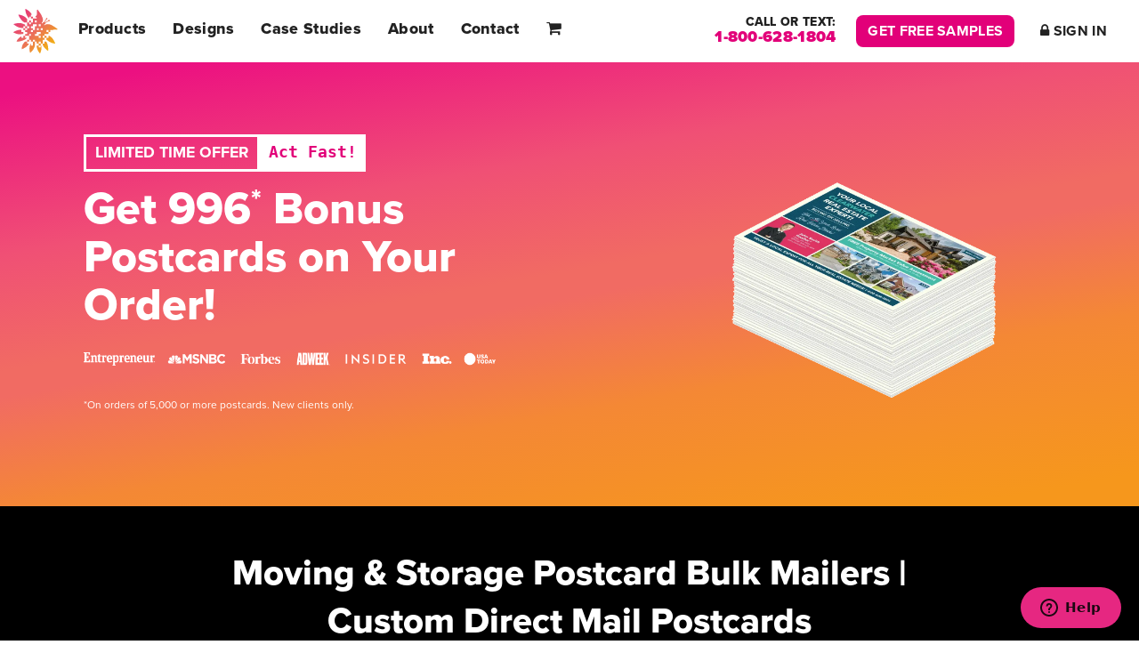

--- FILE ---
content_type: text/html; charset=utf-8
request_url: https://shop.postcardmania.com/products/moving-storage-postcard-654
body_size: 22305
content:
<!doctype html>
<html class="no-js" lang="en">
<head>
  <!-- Basic page needs ================================================== -->
  <meta charset="utf-8">
  <meta http-equiv="X-UA-Compatible" content="IE=edge,chrome=1">

  

  <!-- Title and description ================================================== -->
  <title>
  Moving &amp; Storage Postcard Bulk Mailers | Custom Direct Mail Postcards &ndash; PostcardMania
  </title>

  
  <meta name="description" content="These Movers and Storage Postcards are full color postcards that can be customized with your information. They are printed on thick, glossy, postcard stock. Price is for sample pack of postcards including postage. Limit one per address.Your clients entrust their valuables to you. You need a company you can entrust your">
  

  <!-- Helpers ================================================== -->
  <!-- /snippets/social-meta-tags.liquid -->




<meta property="og:site_name" content="PostcardMania">
<meta property="og:url" content="https://shop.postcardmania.com/products/moving-storage-postcard-654">
<meta property="og:title" content="Moving &amp; Storage Postcard Bulk Mailers | Custom Direct Mail Postcards">
<meta property="og:type" content="product">
<meta property="og:description" content="These Movers and Storage Postcards are full color postcards that can be customized with your information. They are printed on thick, glossy, postcard stock. Price is for sample pack of postcards including postage. Limit one per address.Your clients entrust their valuables to you. You need a company you can entrust your">

  <meta property="og:price:amount" content="0.01">
  <meta property="og:price:currency" content="USD">

<meta property="og:image" content="http://shop.postcardmania.com/cdn/shop/products/Moving-Storage-Postcard-MOV-1001_1200x1200.jpg?v=1624031281">
<meta property="og:image:secure_url" content="https://shop.postcardmania.com/cdn/shop/products/Moving-Storage-Postcard-MOV-1001_1200x1200.jpg?v=1624031281">


<meta name="twitter:card" content="summary_large_image">
<meta name="twitter:title" content="Moving &amp; Storage Postcard Bulk Mailers | Custom Direct Mail Postcards">
<meta name="twitter:description" content="These Movers and Storage Postcards are full color postcards that can be customized with your information. They are printed on thick, glossy, postcard stock. Price is for sample pack of postcards including postage. Limit one per address.Your clients entrust their valuables to you. You need a company you can entrust your">

  <link rel="canonical" href="https://shop.postcardmania.com/products/moving-storage-postcard-654">
  <meta name="viewport" content="width=device-width,initial-scale=1,shrink-to-fit=no">
  <meta name="theme-color" content="#e20079">

  <!-- Icons ================================================== -->
  <link rel="apple-touch-icon" sizes="180x180" href="https://www.postcardmania.com/wp-content/themes/postcardmania/assets/icons/apple-touch-icon.png">
  <link rel="icon" type="image/png" sizes="32x32" href="https://www.postcardmania.com/wp-content/themes/postcardmania/assets/icons/favicon-32x32.png">
  <link rel="icon" type="image/png" sizes="16x16" href="https://www.postcardmania.com/wp-content/themes/postcardmania/assets/icons/favicon-16x16.png">
<!--   <link rel="manifest" href="https://www.postcardmania.com/wp-content/themes/postcardmania/assets/icons/manifest.json"> -->
  <link rel="mask-icon" href="https://www.postcardmania.com/wp-content/themes/postcardmania/assets/icons/safari-pinned-tab.svg" color="#e20079">
  <link rel="shortcut icon" href="https://www.postcardmania.com/wp-content/themes/postcardmania/assets/icons/favicon.ico">
  <meta name="msapplication-config" content="https://www.postcardmania.com/wp-content/themes/postcardmania/assets/icons/browserconfig.xml">
  <meta name="theme-color" content="#e20079">
  
  <!-- CSS ================================================== -->
  <link rel="stylesheet" href="https://use.typekit.net/ukk6cxu.css">
  <link href="//shop.postcardmania.com/cdn/shop/t/2/assets/timber.scss.css?v=38545567767179465101759260156" rel="stylesheet" type="text/css" media="all" />
  <link href="//shop.postcardmania.com/cdn/shop/t/2/assets/theme.scss.css?v=135287084256645754891759260156" rel="stylesheet" type="text/css" media="all" />
  <link href="//shop.postcardmania.com/cdn/shop/t/2/assets/fonts.scss.css?v=134072748164971563071759260154" rel="stylesheet" type="text/css" media="all" />
  <link href="//shop.postcardmania.com/cdn/shop/t/2/assets/style.css?v=32865128754348225871759260155" rel="stylesheet" type="text/css" media="all" />

  
  <style>

        html {
            font-size: 10px;
            line-height: normal
        }

        body {
            color: #222;
            font-size: 1.7rem;
            font-size: calc(1.6rem + .25vmin);
            line-height: 3.6rem;
            font-family: "proxima-nova",Arial,Helvetica,sans-serif;
            text-rendering: optimizelegibility;
            -moz-osx-font-smoothing: grayscale;
            -webkit-font-smoothing: antialiased
        }

        p, ul, ol, pre, table, blockquote {
          margin-bottom: 0px;
          margin-top: 3.6rem;
        }
        ul ul, ol ol, ul ol, ol ul {
          margin-top: 0px;
          margin-bottom: 0px;
        }

        label, legend, .form-label, .form-radio-label {font-size: 17px;}

        p,.fs-p{
            font-size:17px;
            font-size:1.7rem;
            font-size:calc(1.7rem + .25vmin);
            line-height: inherit;
            margin-top: 3.6rem;
        }

        h1,.h1,h2,.h2,h3,.h3,h4,.h4,h5,.h5,h6,.h6{font-weight:700;color:inherit;}

        h1,.h1,.fs-1{font-size:32px;font-size:calc(30px +   2vmin); line-height:3.6rem; margin-top:3.6rem; margin-bottom:5.4rem; font-weight:800;}
        h2,.h2,.fs-2{font-size:28px;font-size:calc(26px + 1.5vmin); line-height:3.6rem; margin-top:3.6rem; margin-bottom:3.6rem;}
        h3,.h3,.fs-3{font-size:24px;font-size:calc(22px +   1vmin); line-height:3.6rem; margin-top:3.6rem; margin-bottom: 0;}
        h4,.h4,.fs-4{font-size:20px;font-size:calc(18px +   1vmin); line-height:3.6rem; margin-top:3.6rem; margin-bottom: 0;}
        h5,.h5,.fs-5{font-size:17px;font-size:calc(16px +  .5vmin); line-height:3.6rem; margin-top:3.6rem; margin-bottom: 0;}
        h6,.h6,.fs-6{font-size:13px;font-size:calc(12px +  .5vmin); line-height:3.6rem; margin-top:3.6rem; margin-bottom: 0;}


        h1:first-child, h2:first-child, h3:first-child, h4:first-child, h5:first-child, h6:first-child {margin-top:0;}
        /* h3:first-of-type + p {} */
        .preheading + h3 + p {margin-top:3.6rem!important;}
        h1 + h3 {margin-top: 1.8rem;}
        h2 + h4 {margin-top: 1.8rem;}
        h4 + p {margin-top: 0;}
        p + h2 {margin-top:7.2rem;}
        /* p:first-child {margin-top:0;} */
        p:last-child {margin-bottom:0;}




        .preheading {color:#E62781;font-family: "proxima-nova-extra-condensed", sans-serif;font-weight: 700;font-size: calc(14px + 1vmin);text-transform: uppercase;letter-spacing: .1rem;line-height: 3.6rem;text-align: center;}
        .preheading + h1, .preheading + h2, .preheading + h3, .preheading + h4, .preheading + h5, .preheading + h6 {margin-top: 0;}

        /* lg */
        @media (min-width:992px){
            h1,.h1,.fs-1{font-size:32px;font-size:calc(36px +   2vmin); line-height:5.4rem; margin-bottom:7.2rem;}
            h2,.h2,.fs-2{font-size:28px;font-size:calc(32px + 1.5vmin); line-height:5.4rem;}
            h3,.h3,.fs-3{font-size:24px;font-size:calc(26px +   1vmin); line-height:4.5rem;}

            .preheading {font-size: calc(18px + 1vmin);text-align: unset;}
        }

        /* xl */
        @media (min-width:1200px){}

        /* xxl */
        @media (min-width:1400px){}

        /* huge */
        @media (min-width:1800px){
            body,p,.fs-p  {font-size:calc(1.6rem + .5vmin);}
        }

        section, .section {padding:7.2rem 0;padding:calc(4.5rem + 5vmin) 0;}

        .section--sm {padding:30px 0;padding:calc(30px + 2.5vmin) 0;}

        .pt-1x {padding-top:15px;}
        .pb-1x {padding-bottom:15px;}
        .pt-2x {padding-top:30px;}
        .pb-2x {padding-bottom:30px;}
        .pt-3x {padding-top:45px;}
        .pb-3x {padding-bottom:45px;}

        .figure-caption {color:#E62781;font-family: "proxima-nova-extra-condensed", sans-serif;font-weight: 700;font-size: calc(14px + 1vmin);text-align: center;}
        .figure-source, .cited-source {
            color: #c1c1c1;
            font-size: 14px;
            text-align: center;
            line-height: 1.8rem;
        }

        p.lead {font-size:22px;font-size: calc(20px + .25vmin);}

        .banner {color:#000;padding-top: calc(45px + 5vmin);padding-bottom: calc(60px + 5vmin);text-align: center;}

        .banner img {margin-top: 30px;}

        .banner h1 {color:inherit;}
        .banner h3 {color:inherit;font-size:24px;font-size:calc(22px +   1vmin);font-weight:700;margin-top: 1.8rem;}
        .banner p {color:inherit;font-size:17px;font-size:calc(17px + .5vmin);margin-top: 1.8rem;}
        .banner .form-wrapper {margin-top: 3.6rem;}
        .banner--primary, .cta--primary {
            background: #fff;
            color: #fff;
        }

        .banner--slanted {position: relative;z-index:1;}
        .banner--slanted::after {
            content: "";
            background: #E62781;
            background: -moz-linear-gradient(170deg,#ec1081 5%,#f05075 30%,#f16b63 48%,#f16b63 52%,#f48835 70%,#f6971c 95%);
            background: -webkit-linear-gradient(170deg,#ec1081 5%,#f05075 30%,#f16b63 48%,#f16b63 52%,#f48835 70%,#f6971c 95%);
            background: linear-gradient(170deg,#ec1081 5%,#f05075 30%,#f16b63 48%,#f16b63 52%,#f48835 70%,#f6971c 95%);
            color: #fff;
            position: absolute;
            bottom: -1px;
            left: -5px;
            right: 0;
            z-index: -1;
            height: 100%;

            /* -webkit-clip-path: polygon(100% 10%, 100% 0, 100% 66%, 0 100%); */
            /* clip-path: polygon(100% 10%, 100% 0, 100% 66%, 0 100%); */

            /* -webkit-clip-path: polygon(100% 100%, 0% 100%, 0% 100%, 100% 50%); */
            /* clip-path: polygon(100% 100%, 0% 100%, 0% 100%, 100% 50%); */

            clip-path: polygon(0% 0%, 0% 100%, 0% 100%, 200% 0%);
        }
        .banner--slanted img {position: relative;z-index: 3;}

        .banner--slanted > div {position: relative;z-index:2;}


        .how-it-works img, .product-price img {margin-bottom: 3.6rem;}

        @media (min-width:768px){

        }

        @media only screen and (min-width:992px){

            .banner {text-align: left;}
            .how-it-works img, .product-price img {margin-bottom:0;}

        }
        @media only screen and (min-width: 1200px) {
        }
        @media only screen and (min-width:1400px){
            .container, .container--wide{width:100%;max-width:1320px}

        }
        @media only screen and (min-width:1550px){
        }
        @media only screen and (min-width:1800px){
            .container, .container--wide{max-width:1500px;}
        }

        .faqs {}
        .faqs-list {}
        .faqs-list-item {}
        .faqs-list-item + .faqs-list-item {margin-top: 36px;margin-top: 3.6rem;}
        .faqs-question {}
        .faqs-answer {}
        .faqs-answer p:first-child {margin-top: 0;}

        .bg--grey99l {background-color: #fcfcfc;}

        /* fixed from style */
        h3+p {margin-top: 0;}
        .fg--pi, .fg--pink {color:#E62781}

        .text--center {text-align: center;}

</style>
  
  
  <!-- Sections ================================================== -->
  <script>
    window.theme = window.theme || {};
    theme.strings = {
      zoomClose: "Close (Esc)",
      zoomPrev: "Previous (Left arrow key)",
      zoomNext: "Next (Right arrow key)",
      moneyFormat: "${{amount}}",
      addressError: "Error looking up that address",
      addressNoResults: "No results for that address",
      addressQueryLimit: "You have exceeded the Google API usage limit. Consider upgrading to a \u003ca href=\"https:\/\/developers.google.com\/maps\/premium\/usage-limits\"\u003ePremium Plan\u003c\/a\u003e.",
      authError: "There was a problem authenticating your Google Maps account.",
      cartEmpty: "Your cart is currently empty.",
      cartCookie: "Enable cookies to use the shopping cart",
      cartSavings: "You're saving [savings]",
      productSlideLabel: "Slide [slide_number] of [slide_max]."
    };
    theme.settings = {
      cartType: "drawer",
      gridType: null
    };
  </script>

  <script src="//shop.postcardmania.com/cdn/shop/t/2/assets/jquery-2.2.3.min.js?v=58211863146907186831598992219" type="text/javascript"></script>

  <script src="//shop.postcardmania.com/cdn/shop/t/2/assets/lazysizes.min.js?v=155223123402716617051598992219" async="async"></script>

  <script src="//shop.postcardmania.com/cdn/shop/t/2/assets/theme.js?v=26671556834515932041598993301" defer="defer"></script>
  

  <!-- Header hook for plugins ================================================== -->
  <script>window.performance && window.performance.mark && window.performance.mark('shopify.content_for_header.start');</script><meta name="google-site-verification" content="XancSCWc8XlexQOPdkNfK_m1t9dQS0ungXjULw0pA0M">
<meta id="shopify-digital-wallet" name="shopify-digital-wallet" content="/24389451857/digital_wallets/dialog">
<meta name="shopify-checkout-api-token" content="2514f3c0bd63ebff9dc4d3eb38069711">
<meta id="in-context-paypal-metadata" data-shop-id="24389451857" data-venmo-supported="true" data-environment="production" data-locale="en_US" data-paypal-v4="true" data-currency="USD">
<link rel="alternate" type="application/json+oembed" href="https://shop.postcardmania.com/products/moving-storage-postcard-654.oembed">
<script async="async" src="/checkouts/internal/preloads.js?locale=en-US"></script>
<script id="shopify-features" type="application/json">{"accessToken":"2514f3c0bd63ebff9dc4d3eb38069711","betas":["rich-media-storefront-analytics"],"domain":"shop.postcardmania.com","predictiveSearch":true,"shopId":24389451857,"locale":"en"}</script>
<script>var Shopify = Shopify || {};
Shopify.shop = "postcardmania.myshopify.com";
Shopify.locale = "en";
Shopify.currency = {"active":"USD","rate":"1.0"};
Shopify.country = "US";
Shopify.theme = {"name":"PostcardMania","id":83472646225,"schema_name":"Brooklyn","schema_version":"17.0.2","theme_store_id":730,"role":"main"};
Shopify.theme.handle = "null";
Shopify.theme.style = {"id":null,"handle":null};
Shopify.cdnHost = "shop.postcardmania.com/cdn";
Shopify.routes = Shopify.routes || {};
Shopify.routes.root = "/";</script>
<script type="module">!function(o){(o.Shopify=o.Shopify||{}).modules=!0}(window);</script>
<script>!function(o){function n(){var o=[];function n(){o.push(Array.prototype.slice.apply(arguments))}return n.q=o,n}var t=o.Shopify=o.Shopify||{};t.loadFeatures=n(),t.autoloadFeatures=n()}(window);</script>
<script id="shop-js-analytics" type="application/json">{"pageType":"product"}</script>
<script defer="defer" async type="module" src="//shop.postcardmania.com/cdn/shopifycloud/shop-js/modules/v2/client.init-shop-cart-sync_BdyHc3Nr.en.esm.js"></script>
<script defer="defer" async type="module" src="//shop.postcardmania.com/cdn/shopifycloud/shop-js/modules/v2/chunk.common_Daul8nwZ.esm.js"></script>
<script type="module">
  await import("//shop.postcardmania.com/cdn/shopifycloud/shop-js/modules/v2/client.init-shop-cart-sync_BdyHc3Nr.en.esm.js");
await import("//shop.postcardmania.com/cdn/shopifycloud/shop-js/modules/v2/chunk.common_Daul8nwZ.esm.js");

  window.Shopify.SignInWithShop?.initShopCartSync?.({"fedCMEnabled":true,"windoidEnabled":true});

</script>
<script>(function() {
  var isLoaded = false;
  function asyncLoad() {
    if (isLoaded) return;
    isLoaded = true;
    var urls = ["\/\/www.powr.io\/powr.js?powr-token=postcardmania.myshopify.com\u0026external-type=shopify\u0026shop=postcardmania.myshopify.com"];
    for (var i = 0; i < urls.length; i++) {
      var s = document.createElement('script');
      s.type = 'text/javascript';
      s.async = true;
      s.src = urls[i];
      var x = document.getElementsByTagName('script')[0];
      x.parentNode.insertBefore(s, x);
    }
  };
  if(window.attachEvent) {
    window.attachEvent('onload', asyncLoad);
  } else {
    window.addEventListener('load', asyncLoad, false);
  }
})();</script>
<script id="__st">var __st={"a":24389451857,"offset":-18000,"reqid":"0cbaa6ae-fd3a-4043-81e7-95c19047dc38-1769001649","pageurl":"shop.postcardmania.com\/products\/moving-storage-postcard-654","u":"f3333a11a6f1","p":"product","rtyp":"product","rid":6590196351057};</script>
<script>window.ShopifyPaypalV4VisibilityTracking = true;</script>
<script id="captcha-bootstrap">!function(){'use strict';const t='contact',e='account',n='new_comment',o=[[t,t],['blogs',n],['comments',n],[t,'customer']],c=[[e,'customer_login'],[e,'guest_login'],[e,'recover_customer_password'],[e,'create_customer']],r=t=>t.map((([t,e])=>`form[action*='/${t}']:not([data-nocaptcha='true']) input[name='form_type'][value='${e}']`)).join(','),a=t=>()=>t?[...document.querySelectorAll(t)].map((t=>t.form)):[];function s(){const t=[...o],e=r(t);return a(e)}const i='password',u='form_key',d=['recaptcha-v3-token','g-recaptcha-response','h-captcha-response',i],f=()=>{try{return window.sessionStorage}catch{return}},m='__shopify_v',_=t=>t.elements[u];function p(t,e,n=!1){try{const o=window.sessionStorage,c=JSON.parse(o.getItem(e)),{data:r}=function(t){const{data:e,action:n}=t;return t[m]||n?{data:e,action:n}:{data:t,action:n}}(c);for(const[e,n]of Object.entries(r))t.elements[e]&&(t.elements[e].value=n);n&&o.removeItem(e)}catch(o){console.error('form repopulation failed',{error:o})}}const l='form_type',E='cptcha';function T(t){t.dataset[E]=!0}const w=window,h=w.document,L='Shopify',v='ce_forms',y='captcha';let A=!1;((t,e)=>{const n=(g='f06e6c50-85a8-45c8-87d0-21a2b65856fe',I='https://cdn.shopify.com/shopifycloud/storefront-forms-hcaptcha/ce_storefront_forms_captcha_hcaptcha.v1.5.2.iife.js',D={infoText:'Protected by hCaptcha',privacyText:'Privacy',termsText:'Terms'},(t,e,n)=>{const o=w[L][v],c=o.bindForm;if(c)return c(t,g,e,D).then(n);var r;o.q.push([[t,g,e,D],n]),r=I,A||(h.body.append(Object.assign(h.createElement('script'),{id:'captcha-provider',async:!0,src:r})),A=!0)});var g,I,D;w[L]=w[L]||{},w[L][v]=w[L][v]||{},w[L][v].q=[],w[L][y]=w[L][y]||{},w[L][y].protect=function(t,e){n(t,void 0,e),T(t)},Object.freeze(w[L][y]),function(t,e,n,w,h,L){const[v,y,A,g]=function(t,e,n){const i=e?o:[],u=t?c:[],d=[...i,...u],f=r(d),m=r(i),_=r(d.filter((([t,e])=>n.includes(e))));return[a(f),a(m),a(_),s()]}(w,h,L),I=t=>{const e=t.target;return e instanceof HTMLFormElement?e:e&&e.form},D=t=>v().includes(t);t.addEventListener('submit',(t=>{const e=I(t);if(!e)return;const n=D(e)&&!e.dataset.hcaptchaBound&&!e.dataset.recaptchaBound,o=_(e),c=g().includes(e)&&(!o||!o.value);(n||c)&&t.preventDefault(),c&&!n&&(function(t){try{if(!f())return;!function(t){const e=f();if(!e)return;const n=_(t);if(!n)return;const o=n.value;o&&e.removeItem(o)}(t);const e=Array.from(Array(32),(()=>Math.random().toString(36)[2])).join('');!function(t,e){_(t)||t.append(Object.assign(document.createElement('input'),{type:'hidden',name:u})),t.elements[u].value=e}(t,e),function(t,e){const n=f();if(!n)return;const o=[...t.querySelectorAll(`input[type='${i}']`)].map((({name:t})=>t)),c=[...d,...o],r={};for(const[a,s]of new FormData(t).entries())c.includes(a)||(r[a]=s);n.setItem(e,JSON.stringify({[m]:1,action:t.action,data:r}))}(t,e)}catch(e){console.error('failed to persist form',e)}}(e),e.submit())}));const S=(t,e)=>{t&&!t.dataset[E]&&(n(t,e.some((e=>e===t))),T(t))};for(const o of['focusin','change'])t.addEventListener(o,(t=>{const e=I(t);D(e)&&S(e,y())}));const B=e.get('form_key'),M=e.get(l),P=B&&M;t.addEventListener('DOMContentLoaded',(()=>{const t=y();if(P)for(const e of t)e.elements[l].value===M&&p(e,B);[...new Set([...A(),...v().filter((t=>'true'===t.dataset.shopifyCaptcha))])].forEach((e=>S(e,t)))}))}(h,new URLSearchParams(w.location.search),n,t,e,['guest_login'])})(!0,!0)}();</script>
<script integrity="sha256-4kQ18oKyAcykRKYeNunJcIwy7WH5gtpwJnB7kiuLZ1E=" data-source-attribution="shopify.loadfeatures" defer="defer" src="//shop.postcardmania.com/cdn/shopifycloud/storefront/assets/storefront/load_feature-a0a9edcb.js" crossorigin="anonymous"></script>
<script data-source-attribution="shopify.dynamic_checkout.dynamic.init">var Shopify=Shopify||{};Shopify.PaymentButton=Shopify.PaymentButton||{isStorefrontPortableWallets:!0,init:function(){window.Shopify.PaymentButton.init=function(){};var t=document.createElement("script");t.src="https://shop.postcardmania.com/cdn/shopifycloud/portable-wallets/latest/portable-wallets.en.js",t.type="module",document.head.appendChild(t)}};
</script>
<script data-source-attribution="shopify.dynamic_checkout.buyer_consent">
  function portableWalletsHideBuyerConsent(e){var t=document.getElementById("shopify-buyer-consent"),n=document.getElementById("shopify-subscription-policy-button");t&&n&&(t.classList.add("hidden"),t.setAttribute("aria-hidden","true"),n.removeEventListener("click",e))}function portableWalletsShowBuyerConsent(e){var t=document.getElementById("shopify-buyer-consent"),n=document.getElementById("shopify-subscription-policy-button");t&&n&&(t.classList.remove("hidden"),t.removeAttribute("aria-hidden"),n.addEventListener("click",e))}window.Shopify?.PaymentButton&&(window.Shopify.PaymentButton.hideBuyerConsent=portableWalletsHideBuyerConsent,window.Shopify.PaymentButton.showBuyerConsent=portableWalletsShowBuyerConsent);
</script>
<script data-source-attribution="shopify.dynamic_checkout.cart.bootstrap">document.addEventListener("DOMContentLoaded",(function(){function t(){return document.querySelector("shopify-accelerated-checkout-cart, shopify-accelerated-checkout")}if(t())Shopify.PaymentButton.init();else{new MutationObserver((function(e,n){t()&&(Shopify.PaymentButton.init(),n.disconnect())})).observe(document.body,{childList:!0,subtree:!0})}}));
</script>
<link id="shopify-accelerated-checkout-styles" rel="stylesheet" media="screen" href="https://shop.postcardmania.com/cdn/shopifycloud/portable-wallets/latest/accelerated-checkout-backwards-compat.css" crossorigin="anonymous">
<style id="shopify-accelerated-checkout-cart">
        #shopify-buyer-consent {
  margin-top: 1em;
  display: inline-block;
  width: 100%;
}

#shopify-buyer-consent.hidden {
  display: none;
}

#shopify-subscription-policy-button {
  background: none;
  border: none;
  padding: 0;
  text-decoration: underline;
  font-size: inherit;
  cursor: pointer;
}

#shopify-subscription-policy-button::before {
  box-shadow: none;
}

      </style>

<script>window.performance && window.performance.mark && window.performance.mark('shopify.content_for_header.end');</script>

  <script src="//shop.postcardmania.com/cdn/shop/t/2/assets/modernizr.min.js?v=21391054748206432451598992220" type="text/javascript"></script>

  
  
<link href="https://monorail-edge.shopifysvc.com" rel="dns-prefetch">
<script>(function(){if ("sendBeacon" in navigator && "performance" in window) {try {var session_token_from_headers = performance.getEntriesByType('navigation')[0].serverTiming.find(x => x.name == '_s').description;} catch {var session_token_from_headers = undefined;}var session_cookie_matches = document.cookie.match(/_shopify_s=([^;]*)/);var session_token_from_cookie = session_cookie_matches && session_cookie_matches.length === 2 ? session_cookie_matches[1] : "";var session_token = session_token_from_headers || session_token_from_cookie || "";function handle_abandonment_event(e) {var entries = performance.getEntries().filter(function(entry) {return /monorail-edge.shopifysvc.com/.test(entry.name);});if (!window.abandonment_tracked && entries.length === 0) {window.abandonment_tracked = true;var currentMs = Date.now();var navigation_start = performance.timing.navigationStart;var payload = {shop_id: 24389451857,url: window.location.href,navigation_start,duration: currentMs - navigation_start,session_token,page_type: "product"};window.navigator.sendBeacon("https://monorail-edge.shopifysvc.com/v1/produce", JSON.stringify({schema_id: "online_store_buyer_site_abandonment/1.1",payload: payload,metadata: {event_created_at_ms: currentMs,event_sent_at_ms: currentMs}}));}}window.addEventListener('pagehide', handle_abandonment_event);}}());</script>
<script id="web-pixels-manager-setup">(function e(e,d,r,n,o){if(void 0===o&&(o={}),!Boolean(null===(a=null===(i=window.Shopify)||void 0===i?void 0:i.analytics)||void 0===a?void 0:a.replayQueue)){var i,a;window.Shopify=window.Shopify||{};var t=window.Shopify;t.analytics=t.analytics||{};var s=t.analytics;s.replayQueue=[],s.publish=function(e,d,r){return s.replayQueue.push([e,d,r]),!0};try{self.performance.mark("wpm:start")}catch(e){}var l=function(){var e={modern:/Edge?\/(1{2}[4-9]|1[2-9]\d|[2-9]\d{2}|\d{4,})\.\d+(\.\d+|)|Firefox\/(1{2}[4-9]|1[2-9]\d|[2-9]\d{2}|\d{4,})\.\d+(\.\d+|)|Chrom(ium|e)\/(9{2}|\d{3,})\.\d+(\.\d+|)|(Maci|X1{2}).+ Version\/(15\.\d+|(1[6-9]|[2-9]\d|\d{3,})\.\d+)([,.]\d+|)( \(\w+\)|)( Mobile\/\w+|) Safari\/|Chrome.+OPR\/(9{2}|\d{3,})\.\d+\.\d+|(CPU[ +]OS|iPhone[ +]OS|CPU[ +]iPhone|CPU IPhone OS|CPU iPad OS)[ +]+(15[._]\d+|(1[6-9]|[2-9]\d|\d{3,})[._]\d+)([._]\d+|)|Android:?[ /-](13[3-9]|1[4-9]\d|[2-9]\d{2}|\d{4,})(\.\d+|)(\.\d+|)|Android.+Firefox\/(13[5-9]|1[4-9]\d|[2-9]\d{2}|\d{4,})\.\d+(\.\d+|)|Android.+Chrom(ium|e)\/(13[3-9]|1[4-9]\d|[2-9]\d{2}|\d{4,})\.\d+(\.\d+|)|SamsungBrowser\/([2-9]\d|\d{3,})\.\d+/,legacy:/Edge?\/(1[6-9]|[2-9]\d|\d{3,})\.\d+(\.\d+|)|Firefox\/(5[4-9]|[6-9]\d|\d{3,})\.\d+(\.\d+|)|Chrom(ium|e)\/(5[1-9]|[6-9]\d|\d{3,})\.\d+(\.\d+|)([\d.]+$|.*Safari\/(?![\d.]+ Edge\/[\d.]+$))|(Maci|X1{2}).+ Version\/(10\.\d+|(1[1-9]|[2-9]\d|\d{3,})\.\d+)([,.]\d+|)( \(\w+\)|)( Mobile\/\w+|) Safari\/|Chrome.+OPR\/(3[89]|[4-9]\d|\d{3,})\.\d+\.\d+|(CPU[ +]OS|iPhone[ +]OS|CPU[ +]iPhone|CPU IPhone OS|CPU iPad OS)[ +]+(10[._]\d+|(1[1-9]|[2-9]\d|\d{3,})[._]\d+)([._]\d+|)|Android:?[ /-](13[3-9]|1[4-9]\d|[2-9]\d{2}|\d{4,})(\.\d+|)(\.\d+|)|Mobile Safari.+OPR\/([89]\d|\d{3,})\.\d+\.\d+|Android.+Firefox\/(13[5-9]|1[4-9]\d|[2-9]\d{2}|\d{4,})\.\d+(\.\d+|)|Android.+Chrom(ium|e)\/(13[3-9]|1[4-9]\d|[2-9]\d{2}|\d{4,})\.\d+(\.\d+|)|Android.+(UC? ?Browser|UCWEB|U3)[ /]?(15\.([5-9]|\d{2,})|(1[6-9]|[2-9]\d|\d{3,})\.\d+)\.\d+|SamsungBrowser\/(5\.\d+|([6-9]|\d{2,})\.\d+)|Android.+MQ{2}Browser\/(14(\.(9|\d{2,})|)|(1[5-9]|[2-9]\d|\d{3,})(\.\d+|))(\.\d+|)|K[Aa][Ii]OS\/(3\.\d+|([4-9]|\d{2,})\.\d+)(\.\d+|)/},d=e.modern,r=e.legacy,n=navigator.userAgent;return n.match(d)?"modern":n.match(r)?"legacy":"unknown"}(),u="modern"===l?"modern":"legacy",c=(null!=n?n:{modern:"",legacy:""})[u],f=function(e){return[e.baseUrl,"/wpm","/b",e.hashVersion,"modern"===e.buildTarget?"m":"l",".js"].join("")}({baseUrl:d,hashVersion:r,buildTarget:u}),m=function(e){var d=e.version,r=e.bundleTarget,n=e.surface,o=e.pageUrl,i=e.monorailEndpoint;return{emit:function(e){var a=e.status,t=e.errorMsg,s=(new Date).getTime(),l=JSON.stringify({metadata:{event_sent_at_ms:s},events:[{schema_id:"web_pixels_manager_load/3.1",payload:{version:d,bundle_target:r,page_url:o,status:a,surface:n,error_msg:t},metadata:{event_created_at_ms:s}}]});if(!i)return console&&console.warn&&console.warn("[Web Pixels Manager] No Monorail endpoint provided, skipping logging."),!1;try{return self.navigator.sendBeacon.bind(self.navigator)(i,l)}catch(e){}var u=new XMLHttpRequest;try{return u.open("POST",i,!0),u.setRequestHeader("Content-Type","text/plain"),u.send(l),!0}catch(e){return console&&console.warn&&console.warn("[Web Pixels Manager] Got an unhandled error while logging to Monorail."),!1}}}}({version:r,bundleTarget:l,surface:e.surface,pageUrl:self.location.href,monorailEndpoint:e.monorailEndpoint});try{o.browserTarget=l,function(e){var d=e.src,r=e.async,n=void 0===r||r,o=e.onload,i=e.onerror,a=e.sri,t=e.scriptDataAttributes,s=void 0===t?{}:t,l=document.createElement("script"),u=document.querySelector("head"),c=document.querySelector("body");if(l.async=n,l.src=d,a&&(l.integrity=a,l.crossOrigin="anonymous"),s)for(var f in s)if(Object.prototype.hasOwnProperty.call(s,f))try{l.dataset[f]=s[f]}catch(e){}if(o&&l.addEventListener("load",o),i&&l.addEventListener("error",i),u)u.appendChild(l);else{if(!c)throw new Error("Did not find a head or body element to append the script");c.appendChild(l)}}({src:f,async:!0,onload:function(){if(!function(){var e,d;return Boolean(null===(d=null===(e=window.Shopify)||void 0===e?void 0:e.analytics)||void 0===d?void 0:d.initialized)}()){var d=window.webPixelsManager.init(e)||void 0;if(d){var r=window.Shopify.analytics;r.replayQueue.forEach((function(e){var r=e[0],n=e[1],o=e[2];d.publishCustomEvent(r,n,o)})),r.replayQueue=[],r.publish=d.publishCustomEvent,r.visitor=d.visitor,r.initialized=!0}}},onerror:function(){return m.emit({status:"failed",errorMsg:"".concat(f," has failed to load")})},sri:function(e){var d=/^sha384-[A-Za-z0-9+/=]+$/;return"string"==typeof e&&d.test(e)}(c)?c:"",scriptDataAttributes:o}),m.emit({status:"loading"})}catch(e){m.emit({status:"failed",errorMsg:(null==e?void 0:e.message)||"Unknown error"})}}})({shopId: 24389451857,storefrontBaseUrl: "https://shop.postcardmania.com",extensionsBaseUrl: "https://extensions.shopifycdn.com/cdn/shopifycloud/web-pixels-manager",monorailEndpoint: "https://monorail-edge.shopifysvc.com/unstable/produce_batch",surface: "storefront-renderer",enabledBetaFlags: ["2dca8a86"],webPixelsConfigList: [{"id":"3189473361","configuration":"{\"config\":\"{\\\"google_tag_ids\\\":[\\\"G-FPSQ7K777X\\\",\\\"GT-WRHL3VRV\\\"],\\\"target_country\\\":\\\"US\\\",\\\"gtag_events\\\":[{\\\"type\\\":\\\"search\\\",\\\"action_label\\\":\\\"G-FPSQ7K777X\\\"},{\\\"type\\\":\\\"begin_checkout\\\",\\\"action_label\\\":\\\"G-FPSQ7K777X\\\"},{\\\"type\\\":\\\"view_item\\\",\\\"action_label\\\":[\\\"G-FPSQ7K777X\\\",\\\"MC-SSNSX2CBLT\\\"]},{\\\"type\\\":\\\"purchase\\\",\\\"action_label\\\":[\\\"G-FPSQ7K777X\\\",\\\"MC-SSNSX2CBLT\\\"]},{\\\"type\\\":\\\"page_view\\\",\\\"action_label\\\":[\\\"G-FPSQ7K777X\\\",\\\"MC-SSNSX2CBLT\\\"]},{\\\"type\\\":\\\"add_payment_info\\\",\\\"action_label\\\":\\\"G-FPSQ7K777X\\\"},{\\\"type\\\":\\\"add_to_cart\\\",\\\"action_label\\\":\\\"G-FPSQ7K777X\\\"}],\\\"enable_monitoring_mode\\\":false}\"}","eventPayloadVersion":"v1","runtimeContext":"OPEN","scriptVersion":"b2a88bafab3e21179ed38636efcd8a93","type":"APP","apiClientId":1780363,"privacyPurposes":[],"dataSharingAdjustments":{"protectedCustomerApprovalScopes":["read_customer_address","read_customer_email","read_customer_name","read_customer_personal_data","read_customer_phone"]}},{"id":"shopify-app-pixel","configuration":"{}","eventPayloadVersion":"v1","runtimeContext":"STRICT","scriptVersion":"0450","apiClientId":"shopify-pixel","type":"APP","privacyPurposes":["ANALYTICS","MARKETING"]},{"id":"shopify-custom-pixel","eventPayloadVersion":"v1","runtimeContext":"LAX","scriptVersion":"0450","apiClientId":"shopify-pixel","type":"CUSTOM","privacyPurposes":["ANALYTICS","MARKETING"]}],isMerchantRequest: false,initData: {"shop":{"name":"PostcardMania","paymentSettings":{"currencyCode":"USD"},"myshopifyDomain":"postcardmania.myshopify.com","countryCode":"US","storefrontUrl":"https:\/\/shop.postcardmania.com"},"customer":null,"cart":null,"checkout":null,"productVariants":[{"price":{"amount":0.01,"currencyCode":"USD"},"product":{"title":"Moving \u0026 Storage Postcard Bulk Mailers | Custom Direct Mail Postcards","vendor":"PostcardMania","id":"6590196351057","untranslatedTitle":"Moving \u0026 Storage Postcard Bulk Mailers | Custom Direct Mail Postcards","url":"\/products\/moving-storage-postcard-654","type":"Postcard"},"id":"39947653349457","image":{"src":"\/\/shop.postcardmania.com\/cdn\/shop\/products\/Moving-Storage-Postcard-MOV-1001.jpg?v=1624031281"},"sku":"MOV-1001","title":"1","untranslatedTitle":"1"}],"purchasingCompany":null},},"https://shop.postcardmania.com/cdn","fcfee988w5aeb613cpc8e4bc33m6693e112",{"modern":"","legacy":""},{"shopId":"24389451857","storefrontBaseUrl":"https:\/\/shop.postcardmania.com","extensionBaseUrl":"https:\/\/extensions.shopifycdn.com\/cdn\/shopifycloud\/web-pixels-manager","surface":"storefront-renderer","enabledBetaFlags":"[\"2dca8a86\"]","isMerchantRequest":"false","hashVersion":"fcfee988w5aeb613cpc8e4bc33m6693e112","publish":"custom","events":"[[\"page_viewed\",{}],[\"product_viewed\",{\"productVariant\":{\"price\":{\"amount\":0.01,\"currencyCode\":\"USD\"},\"product\":{\"title\":\"Moving \u0026 Storage Postcard Bulk Mailers | Custom Direct Mail Postcards\",\"vendor\":\"PostcardMania\",\"id\":\"6590196351057\",\"untranslatedTitle\":\"Moving \u0026 Storage Postcard Bulk Mailers | Custom Direct Mail Postcards\",\"url\":\"\/products\/moving-storage-postcard-654\",\"type\":\"Postcard\"},\"id\":\"39947653349457\",\"image\":{\"src\":\"\/\/shop.postcardmania.com\/cdn\/shop\/products\/Moving-Storage-Postcard-MOV-1001.jpg?v=1624031281\"},\"sku\":\"MOV-1001\",\"title\":\"1\",\"untranslatedTitle\":\"1\"}}]]"});</script><script>
  window.ShopifyAnalytics = window.ShopifyAnalytics || {};
  window.ShopifyAnalytics.meta = window.ShopifyAnalytics.meta || {};
  window.ShopifyAnalytics.meta.currency = 'USD';
  var meta = {"product":{"id":6590196351057,"gid":"gid:\/\/shopify\/Product\/6590196351057","vendor":"PostcardMania","type":"Postcard","handle":"moving-storage-postcard-654","variants":[{"id":39947653349457,"price":1,"name":"Moving \u0026 Storage Postcard Bulk Mailers | Custom Direct Mail Postcards - 1","public_title":"1","sku":"MOV-1001"}],"remote":false},"page":{"pageType":"product","resourceType":"product","resourceId":6590196351057,"requestId":"0cbaa6ae-fd3a-4043-81e7-95c19047dc38-1769001649"}};
  for (var attr in meta) {
    window.ShopifyAnalytics.meta[attr] = meta[attr];
  }
</script>
<script class="analytics">
  (function () {
    var customDocumentWrite = function(content) {
      var jquery = null;

      if (window.jQuery) {
        jquery = window.jQuery;
      } else if (window.Checkout && window.Checkout.$) {
        jquery = window.Checkout.$;
      }

      if (jquery) {
        jquery('body').append(content);
      }
    };

    var hasLoggedConversion = function(token) {
      if (token) {
        return document.cookie.indexOf('loggedConversion=' + token) !== -1;
      }
      return false;
    }

    var setCookieIfConversion = function(token) {
      if (token) {
        var twoMonthsFromNow = new Date(Date.now());
        twoMonthsFromNow.setMonth(twoMonthsFromNow.getMonth() + 2);

        document.cookie = 'loggedConversion=' + token + '; expires=' + twoMonthsFromNow;
      }
    }

    var trekkie = window.ShopifyAnalytics.lib = window.trekkie = window.trekkie || [];
    if (trekkie.integrations) {
      return;
    }
    trekkie.methods = [
      'identify',
      'page',
      'ready',
      'track',
      'trackForm',
      'trackLink'
    ];
    trekkie.factory = function(method) {
      return function() {
        var args = Array.prototype.slice.call(arguments);
        args.unshift(method);
        trekkie.push(args);
        return trekkie;
      };
    };
    for (var i = 0; i < trekkie.methods.length; i++) {
      var key = trekkie.methods[i];
      trekkie[key] = trekkie.factory(key);
    }
    trekkie.load = function(config) {
      trekkie.config = config || {};
      trekkie.config.initialDocumentCookie = document.cookie;
      var first = document.getElementsByTagName('script')[0];
      var script = document.createElement('script');
      script.type = 'text/javascript';
      script.onerror = function(e) {
        var scriptFallback = document.createElement('script');
        scriptFallback.type = 'text/javascript';
        scriptFallback.onerror = function(error) {
                var Monorail = {
      produce: function produce(monorailDomain, schemaId, payload) {
        var currentMs = new Date().getTime();
        var event = {
          schema_id: schemaId,
          payload: payload,
          metadata: {
            event_created_at_ms: currentMs,
            event_sent_at_ms: currentMs
          }
        };
        return Monorail.sendRequest("https://" + monorailDomain + "/v1/produce", JSON.stringify(event));
      },
      sendRequest: function sendRequest(endpointUrl, payload) {
        // Try the sendBeacon API
        if (window && window.navigator && typeof window.navigator.sendBeacon === 'function' && typeof window.Blob === 'function' && !Monorail.isIos12()) {
          var blobData = new window.Blob([payload], {
            type: 'text/plain'
          });

          if (window.navigator.sendBeacon(endpointUrl, blobData)) {
            return true;
          } // sendBeacon was not successful

        } // XHR beacon

        var xhr = new XMLHttpRequest();

        try {
          xhr.open('POST', endpointUrl);
          xhr.setRequestHeader('Content-Type', 'text/plain');
          xhr.send(payload);
        } catch (e) {
          console.log(e);
        }

        return false;
      },
      isIos12: function isIos12() {
        return window.navigator.userAgent.lastIndexOf('iPhone; CPU iPhone OS 12_') !== -1 || window.navigator.userAgent.lastIndexOf('iPad; CPU OS 12_') !== -1;
      }
    };
    Monorail.produce('monorail-edge.shopifysvc.com',
      'trekkie_storefront_load_errors/1.1',
      {shop_id: 24389451857,
      theme_id: 83472646225,
      app_name: "storefront",
      context_url: window.location.href,
      source_url: "//shop.postcardmania.com/cdn/s/trekkie.storefront.cd680fe47e6c39ca5d5df5f0a32d569bc48c0f27.min.js"});

        };
        scriptFallback.async = true;
        scriptFallback.src = '//shop.postcardmania.com/cdn/s/trekkie.storefront.cd680fe47e6c39ca5d5df5f0a32d569bc48c0f27.min.js';
        first.parentNode.insertBefore(scriptFallback, first);
      };
      script.async = true;
      script.src = '//shop.postcardmania.com/cdn/s/trekkie.storefront.cd680fe47e6c39ca5d5df5f0a32d569bc48c0f27.min.js';
      first.parentNode.insertBefore(script, first);
    };
    trekkie.load(
      {"Trekkie":{"appName":"storefront","development":false,"defaultAttributes":{"shopId":24389451857,"isMerchantRequest":null,"themeId":83472646225,"themeCityHash":"2988498179846716366","contentLanguage":"en","currency":"USD","eventMetadataId":"ca275f78-400b-437d-885b-99379d195c33"},"isServerSideCookieWritingEnabled":true,"monorailRegion":"shop_domain","enabledBetaFlags":["65f19447"]},"Session Attribution":{},"S2S":{"facebookCapiEnabled":false,"source":"trekkie-storefront-renderer","apiClientId":580111}}
    );

    var loaded = false;
    trekkie.ready(function() {
      if (loaded) return;
      loaded = true;

      window.ShopifyAnalytics.lib = window.trekkie;

      var originalDocumentWrite = document.write;
      document.write = customDocumentWrite;
      try { window.ShopifyAnalytics.merchantGoogleAnalytics.call(this); } catch(error) {};
      document.write = originalDocumentWrite;

      window.ShopifyAnalytics.lib.page(null,{"pageType":"product","resourceType":"product","resourceId":6590196351057,"requestId":"0cbaa6ae-fd3a-4043-81e7-95c19047dc38-1769001649","shopifyEmitted":true});

      var match = window.location.pathname.match(/checkouts\/(.+)\/(thank_you|post_purchase)/)
      var token = match? match[1]: undefined;
      if (!hasLoggedConversion(token)) {
        setCookieIfConversion(token);
        window.ShopifyAnalytics.lib.track("Viewed Product",{"currency":"USD","variantId":39947653349457,"productId":6590196351057,"productGid":"gid:\/\/shopify\/Product\/6590196351057","name":"Moving \u0026 Storage Postcard Bulk Mailers | Custom Direct Mail Postcards - 1","price":"0.01","sku":"MOV-1001","brand":"PostcardMania","variant":"1","category":"Postcard","nonInteraction":true,"remote":false},undefined,undefined,{"shopifyEmitted":true});
      window.ShopifyAnalytics.lib.track("monorail:\/\/trekkie_storefront_viewed_product\/1.1",{"currency":"USD","variantId":39947653349457,"productId":6590196351057,"productGid":"gid:\/\/shopify\/Product\/6590196351057","name":"Moving \u0026 Storage Postcard Bulk Mailers | Custom Direct Mail Postcards - 1","price":"0.01","sku":"MOV-1001","brand":"PostcardMania","variant":"1","category":"Postcard","nonInteraction":true,"remote":false,"referer":"https:\/\/shop.postcardmania.com\/products\/moving-storage-postcard-654"});
      }
    });


        var eventsListenerScript = document.createElement('script');
        eventsListenerScript.async = true;
        eventsListenerScript.src = "//shop.postcardmania.com/cdn/shopifycloud/storefront/assets/shop_events_listener-3da45d37.js";
        document.getElementsByTagName('head')[0].appendChild(eventsListenerScript);

})();</script>
<script
  defer
  src="https://shop.postcardmania.com/cdn/shopifycloud/perf-kit/shopify-perf-kit-3.0.4.min.js"
  data-application="storefront-renderer"
  data-shop-id="24389451857"
  data-render-region="gcp-us-central1"
  data-page-type="product"
  data-theme-instance-id="83472646225"
  data-theme-name="Brooklyn"
  data-theme-version="17.0.2"
  data-monorail-region="shop_domain"
  data-resource-timing-sampling-rate="10"
  data-shs="true"
  data-shs-beacon="true"
  data-shs-export-with-fetch="true"
  data-shs-logs-sample-rate="1"
  data-shs-beacon-endpoint="https://shop.postcardmania.com/api/collect"
></script>
</head>


<body id="moving-amp-storage-postcard-bulk-mailers-custom-direct-mail-postcards" class="template-product">
  <div id="wrap-site">	
  
    <div id="shopify-section-header" class="shopify-section">
<style data-shopify>.header-wrapper .site-nav__link,
  .header-wrapper .site-header__logo a,
  .header-wrapper .site-nav__dropdown-link,
  .header-wrapper .site-nav--has-dropdown > a.nav-focus,
  .header-wrapper .site-nav--has-dropdown.nav-hover > a,
  .header-wrapper .site-nav--has-dropdown:hover > a {
    color: #000000;
  }

  .header-wrapper .site-header__logo a:hover,
  .header-wrapper .site-header__logo a:focus,
  .header-wrapper .site-nav__link:hover,
  .header-wrapper .site-nav__link:focus,
  .header-wrapper .site-nav--has-dropdown a:hover,
  .header-wrapper .site-nav--has-dropdown > a.nav-focus:hover,
  .header-wrapper .site-nav--has-dropdown > a.nav-focus:focus,
  .header-wrapper .site-nav--has-dropdown .site-nav__link:hover,
  .header-wrapper .site-nav--has-dropdown .site-nav__link:focus,
  .header-wrapper .site-nav--has-dropdown.nav-hover > a:hover,
  .header-wrapper .site-nav__dropdown a:focus {
    color: rgba(0, 0, 0, 0.75);
  }

  .header-wrapper .burger-icon,
  .header-wrapper .site-nav--has-dropdown:hover > a:before,
  .header-wrapper .site-nav--has-dropdown > a.nav-focus:before,
  .header-wrapper .site-nav--has-dropdown.nav-hover > a:before {
    background: #000000;
  }

  .header-wrapper .site-nav__link:hover .burger-icon {
    background: rgba(0, 0, 0, 0.75);
  }

  .site-header__logo img {
    max-width: 180px;
  }

  @media screen and (max-width: 768px) {
    .site-header__logo img {
      max-width: 100%;
    }
  }</style><header id="header">
        <div id="navigation">
            <div id="logo">
                <a class="logo-link" href="https://shop.postcardmania.com/" title="Visit PostcardMania's store home page &rarr;">
                    <img class="logo logo-image" src="https://www.postcardmania.com/wp-content/themes/postcardmania/assets/img/logos/logo-postcardmania-black-text.svg" alt="PostcardMania Logo">
                </a>
            </div>
            <nav id="nav" aria-label="main navigation">

                <div id="nav-controls">

                    <div class="nav-controls-home">
                        <a href="https://www.postcardmania.com/" title="Visit PostcardMania's home page &rarr;"><img src="https://www.postcardmania.com/wp-content/themes/postcardmania/assets/img/logos/logo-postcardmania-icon-white.svg" alt="PostcardMania Logo Icon"></a>
                    </div>

                    <div class="nav-controls-phone">
                        <button id="nav-phone" data-fancybox data-src="#navigation-call-modal">
                            <div class="nav-phone-icon"><span class="fa fa-phone-square"></span></div>
                            <div class="nav-phone-cta">
                                <div class="nav-phone-text">Call or text:</div>
                                <div class="nav-phone-number"> 1-800-628-1804 <span class="nav-phone-cta-icon fa fa-phone-square"></span></div>
                            </div>
                        </button>
                        <div id="navigation-call-modal">
                            <div class="navigation-call-modal-head">Speak to a Marketing Expert</div>
                            <div class="navigation-call-modal-number">1-800-628-1804</div>
                            <a href="tel:1-800-628-1804" class="button button--pink button--fw button--lg mt--15" title="Call PostcardMania">Tap to <span style="font-weight: 800">Call Us</span> <span class="navigation-call-modal-icon fa fa-mobile"></span></a>
                            <a href="sms:+18554342461;?&body=Hi,%20I'm%20on%20your%20website%20and%20I%20have%20a%20question." class="button button--pink button--fw button--lg mt--15" title="Text PostcardMania">Tap to <span style="font-weight: 800">Text Us</span> <span style="margin-left:10px;" class="fa fa-commenting"></span></a>
                        </div>
                    </div>

                    <div class="nav-controls-cart">
                        <a id="navigation-cart-button" href="https://shop.postcardmania.com/cart" title="View your cart &rarr;"><span class="fa fa-shopping-cart"></span></a>
                    </div>

                    <div class="nav-controls-signin">
                        <a id="navigation-signin-button" href="https://www.mypostcardmania.com/" target="_blank" title="Sign in to your MyPostcardMania.com &rarr;">
                            <span class="fa fa-user-circle-o"></span>
                        </a>
                    </div>

                    <div class="nav-controls-menu">
                        <button id="nav-toggle" type="button">
                            <span class="nav-toggle-hamburger"></span>
                        </button>
                    </div>

                </div>

                <ul id="nav-menu" class="nav-menu">
                    <li class="menu-item has-submenu">
                        <a class="menu-link" href="https://www.postcardmania.com/products-services/" title="View Direct Mail and Online Marketing Services &rarr;">Products</a>
                        <ul class="submenu">
                            <li class="submenu-item"><a class="submenu-link" href="https://www.postcardmania.com/postcard-printing/" title="View Postcard Printing services &rarr;">Postcard Printing</a></li>
                            <li class="submenu-item"><a class="submenu-link" href="https://www.postcardmania.com/postcard-graphic-design/" title="View Postcard Design services &rarr;">Postcard Design</a></li>
                            <li class="submenu-item"><a class="submenu-link" href="https://www.postcardmania.com/products-services/bulk-mailing-services/" title="View Bulk Mailing services &rarr;">Bulk Mailing</a></li>
                            <li class="submenu-item"><a class="submenu-link" href="https://www.postcardmania.com/direct-mail/" title="View Direct Mail services &rarr;">Direct Mail</a></li>
                            <li class="submenu-item"><a class="submenu-link" href="https://www.postcardmania.com/products-services/direct-mail-mailing-lists/" title="View Mailing Lists services &rarr;">Mailing Lists</a></li>
                            <li class="submenu-item"><a class="submenu-link" href="https://www.postcardmania.com/products-services/everywhere-small-business/" title="Read about Everywhere Small Business &rarr;">Everywhere Small Business</a></li>
                            <li class="submenu-item"><a class="submenu-link" href="https://www.postcardmania.com/products-services/eddm_every_door_direct_mail/" title="Read about Every Door Direct Mail (EDDM) &rarr;">Every Door Direct Mail (EDDM)</a></li>
                            <li class="submenu-item"><a class="submenu-link" href="https://www.postcardmania.com/automated-direct-mail/" title="Learn more about our automatic Automated Direct Mail Solutions &rarr;">Direct Mail API</a></li>
                            <li class="submenu-item"><a class="submenu-link" href="https://www.postcardmania.com/products-services/websitedesign/" title="View Websites &amp; Landing Pages services &rarr;">Websites &amp; Landing Pages</a></li>
                            <li class="submenu-item"><a class="submenu-link" href="https://www.postcardmania.com/price/" title="See PostcardMania's pricing &rarr;">Pricing</a></li>
                            <li class="submenu-item"><a class="submenu-link" href="https://www.postcardmania.com/products-services/" title="View All Products & Services &rarr;"><b>View All Products (48)</b></a></li>
                            <li class="submenu-line"></li>
                        </ul>
                    </li>
                    <li class="menu-item has-submenu">
                        <a class="menu-link" href="https://shop.postcardmania.com/" title="View Successful Postcard Designs &rarr;">Designs</a>
                        <ul class="submenu">
                            <li class="submenu-item"><a class="submenu-link" href="https://shop.postcardmania.com/collections/HVAC/" title="View HVAC postcard designs &rarr;">A/C & Heating</a></li>
                            <li class="submenu-item"><a class="submenu-link" href="https://shop.postcardmania.com/collections/cleaning-janitorial/" title="View Cleaning postcard designs &rarr;">Cleaning</a></li>
                            <li class="submenu-item"><a class="submenu-link" href="https://shop.postcardmania.com/collections/dental/" title="View Dental postcard designs &rarr;">Dental</a></li>
                            <li class="submenu-item"><a class="submenu-link" href="https://shop.postcardmania.com/collections/insurance/" title="View Insurance postcard designs &rarr;">Insurance</a></li>
                            <li class="submenu-item"><a class="submenu-link" href="https://shop.postcardmania.com/collections/realtors/" title="View Realtors postcard designs &rarr;">Realtors</a></li>
                            <li class="submenu-item"><a class="submenu-link" href="https://shop.postcardmania.com/collections/real-estate-investment-marketing/" title="View Real Estate Investment postcard designs &rarr;">Real Estate Investment</a></li>
                            <li class="submenu-item"><a class="submenu-link" href="https://shop.postcardmania.com/collections/restaurant/" title="View Restaurant postcard designs &rarr;">Restaurant</a></li>
                            <li class="submenu-item"><a class="submenu-link" href="https://shop.postcardmania.com/collections/roofing/" title="View Roofing postcard designs &rarr;">Roofing</a></li>
                            <li class="submenu-item"><a class="submenu-link" href="https://shop.postcardmania.com/collections/tax-preparation/" title="View Tax Prep postcard designs &rarr;">Tax Preparation</a></li>
                            <li class="submenu-item"><a class="submenu-link" href="https://shop.postcardmania.com/" title="View all design industries &rarr;"><b>More Industries (85)</b></a></li>
                            <li class="submenu-line"></li>
                        </ul>
                    </li>
                    <li class="menu-item has-submenu">
                        <a class="menu-link" href="https://www.postcardmania.com/case-studies/" title="Read case studies &rarr;">Case Studies</a>
                        <ul class="submenu">
                            <li class="submenu-item"><a class="submenu-link" href="https://www.postcardmania.com/case-studies/dental-services/" title="View Dental case studies &rarr;">Dental</a></li>
                            <li class="submenu-item"><a class="submenu-link" href="https://www.postcardmania.com/case-studies/education/" title="View Education case studies &rarr;">Education</a></li>
                            <li class="submenu-item"><a class="submenu-link" href="https://www.postcardmania.com/case-studies/financial-services/" title="View Financial case studies &rarr;">Financial</a></li>
                            <li class="submenu-item"><a class="submenu-link" href="https://www.postcardmania.com/case-studies/a-c-heating/" title="View HVAC case studies &rarr;">HVAC</a></li>
                            <li class="submenu-item"><a class="submenu-link" href="https://www.postcardmania.com/case-studies/insurance/" title="View Insurance case studies &rarr;">Insurance</a></li>
                            <li class="submenu-item"><a class="submenu-link" href="https://www.postcardmania.com/case-studies/landscaping/" title="View Landscaping case studies &rarr;">Landscaping</a></li>
                            <li class="submenu-item"><a class="submenu-link" href="https://www.postcardmania.com/case-studies/real-estate/" title="View Real Estate case studies &rarr;">Real Estate</a></li>
                            <li class="submenu-item"><a class="submenu-link" href="https://www.postcardmania.com/case-studies/real-estate-investment/" title="View Real Estate Investment case studies &rarr;">Real Estate Investment</a></li>
                            <li class="submenu-item"><a class="submenu-link" href="https://www.postcardmania.com/case-studies/Roofing/" title="View Roofing case studies &rarr;">Roofing</a></li>
                            <li class="submenu-item"><a class="submenu-link" href="https://www.postcardmania.com/case-studies/" title="View all case study industries &rarr;"><b>More Industries (85)</b></a></li>
                            <li class="submenu-line"></li>
                        </ul>
                    </li>
                    <li class="menu-item has-submenu">
                        <a class="menu-link" href="https://www.postcardmania.com/our-story/" title="Read more about PostcardMania &rarr;">About</a>
                        <ul class="submenu">
                            <li class="submenu-item"><a class="submenu-link" href="https://www.postcardmania.com/our-story/" title="Read more about PostcardMania &rarr;">Our Story</a></li>
                            <li class="submenu-item"><a class="submenu-link" href="https://www.postcardmania.com/in-the-news/" title="Read about PostcardMania in the news &rarr;">In The News</a></li>
                            <li class="submenu-item"><a class="submenu-link" href="https://www.postcardmania.com/learn-marketing/" title="Browse our free resources for learning marketing &rarr;">Learn Marketing</a></li>
                            <li class="submenu-item"><a class="submenu-link" href="https://www.postcardmania.com/maniacs/" title="Meet PostcardMania's staff &rarr;">Meet the Maniacs</a></li>
                            <li class="submenu-item"><a class="submenu-link" href="https://www.postcardmania.com/careers/" title="Become a Maniac &rarr;">Careers</a></li>
                            <li class="submenu-item"><a class="submenu-link" href="https://www.postcardmania.com/contact-us/" title="Contact PostcardMania &rarr;">Contact Us</a></li>
                            <li class="submenu-line"></li>
                        </ul>
                    </li>
                    <li class="menu-item has-submenu">
                        <a class="menu-link" href="https://www.postcardmania.com/contact-us/" title="Contact PostcardMania &rarr;">Contact</a>
                        <ul class="submenu">
                            <li class="submenu-item"><a class="submenu-link" href="https://www.postcardmania.com/contact-us/" title="Contact PostcardMania &rarr;">Contact Us</a></li>
                            <li class="submenu-item"><a class="submenu-link" href="https://www.postcardmania.com/custom-quote/" title="Request a custom quote online &rarr;">Custom Quote</a></li>
                            <li class="submenu-item"><a class="submenu-link" href="https://www.postcardmania.com/careers/" title="Become a Maniac &rarr;">Careers</a></li>
                            <li class="nav-contact-number"><div><span class="fa fa-phone-square"></span> 1-800-628-1804</div></li>
                            <li class="submenu-line"></li>
                        </ul>
                    </li>
                    <li class="menu-item">
                        <a class="menu-link" href="https://shop.postcardmania.com/cart" title="View your cart &rarr;"><span class="fa fa-shopping-cart"></span></a>
                    </li>
                </ul>

                <div class="nav-spacer"></div>

                <ul id="nav-alt" class="nav-menu">
                    <li id="nav-alt-phone" class="menu-item"><div class="menu-item-content nav-alt-phone"><span class="nav-alt-phone-text">Call or text:</span> <span class="nav-alt-phone-number">1-800-628-1804</span></div></li>
                    <li id="nav-alt-samples" class="menu-item"><div class="menu-item-content"><a id="nav-samples-button" href="https://www.postcardmania.com/business-postcard-samples/" title="Get Free Samples &rarr;">Get Free Samples</a></div></li>
                    <li id="nav-alt-login" class="menu-item"><div class="menu-item-content"><a id="nav-login-button" href="https://shop.postcardmania.com/account/login" title="Sign in to your MyPostcardMania.com account &rarr;"><span class="fa fa-lock"></span> Sign In</a></div></li>
                </ul>
            </nav>
        </div>
    </header>
  
  



</div>

    <div id="CartDrawer" class="drawer drawer--right drawer--has-fixed-footer">
      <div class="drawer__fixed-header">
        <div class="drawer__header">
          <div class="drawer__title">Your cart</div>
          <div class="drawer__close">
            <button type="button" class="icon-fallback-text drawer__close-button js-drawer-close">
              <span class="icon icon-x" aria-hidden="true"></span>
              <span class="fallback-text">Close Cart</span>
            </button>
          </div>
        </div>
      </div>
      <div class="drawer__inner">
        <div id="CartContainer" class="drawer__cart"></div>
      </div>
    </div>

    <div id="PageContainer" class="page-container">
      <main class="main-content" role="main" style="padding-top:0;">

          <!-- /templates/product.liquid -->



<div id="shopify-section-product-template" class="shopify-section">
<!-- /templates/product.liquid --><div itemscope itemtype="http://schema.org/Product" id="ProductSection--product-template"
  data-section-id="product-template"
  data-section-type="product-template"
  data-image-zoom-type="true"
  data-enable-history-state="true"
  data-stacked-layout="false"
  >

    <meta itemprop="url" content="https://shop.postcardmania.com/products/moving-storage-postcard-654">
    <meta itemprop="image" content="//shop.postcardmania.com/cdn/shop/products/Moving-Storage-Postcard-MOV-1001_grande.jpg?v=1624031281">

    
    

    
    
<section class="banner banner--xl bg-gradient-primary fg--white cp-banner"> 
      <div class="container"> 
        <div class="row"> 
          <div class="col-12 col-sm-10 col-md-8 col-lg-7">
            <div class="col-lg-11">
              	<div class="lto-cta">
                  <div class="lto-text">Limited Time Offer</div>
                  <div class="lto-digits">Act Fast!</div>
              	</div>
              <h1 class="mt--15">Get <span id="countdown">1,000</span><sup>*</sup> Bonus Postcards on Your Order!</h1>
            </div>
            
            <div class="col-lg-10">
				<div class="powr-form-builder" id="92234da0_1641507260"></div>
          		<script src="https://www.powr.io/powr.js?platform=shopify"></script>
            </div>
            
			<div class="col-lg-9">
            	<img src="https://www.postcardmania.com/wp-content/themes/postcardmania/assets/img/seen-logos-white.png" style="margin-top:0;">
            </div>
            
            <div class="mt--15"><small>*On orders of 5,000 or more postcards. New clients only.</small></div>
          </div>
          <div class="col-sm-12 col-md-4 col-lg-5"><img src="//shop.postcardmania.com/cdn/shop/t/2/assets/stack2x.gif?v=163168978502330972911641501760"></div>
        </div> 
      </div>
  	</section>
  
    <section class="banner section--sm bg--black fg--white text--center">
        <div class="container">
            <div class="row">
                <div class="col-12 col-md-10 offset-md-1">
                    <h1 class="product-single__title nmb" itemprop="name">Moving & Storage Postcard Bulk Mailers | Custom Direct Mail Postcards</h1>
                </div>
            </div>
        </div>
    </section>
    <section class="product-block">
        <div class="container">
            <nav aria-label="breadcrumb naviation" class="breadcrumbs">
                <a href="/">Shop Postcards</a> / <a href=""> Postcards</a> / <span style="font-weight:bold;">Moving & Storage Postcard Bulk Mailers | Custom Direct Mail Postcards</span>
            </nav>
            <div class="grid product-single mt--30">
                <div class="grid__item large--seven-twelfths medium--seven-twelfths text-center">
                    <div class="product-single__media-group-wrapper" data-product-single-media-group-wrapper="" id="ProductMediaGroup-product-template">
                        <div class="product-single__media-group product-single__media-group--single-xr" data-product-single-media-group=""> 
                              <div class="product-single__media-flex-wrapper" data-product-single-media-flex-wrapper="" data-slick-media-label="Load image into Gallery viewer, Moving &amp;amp; Storage Postcard ">
                                <div class="product-single__media-flex">






<div id="ProductMediaWrapper-product-template-20649285582929" class="product-single__media-wrapper "



data-product-single-media-wrapper
data-media-id="product-template-20649285582929"
tabindex="-1">
  
    <style>
  

  @media screen and (min-width: 591px) { 
    .product-single__media-product-template-20649285582929 {
      max-width: 575px;
      max-height: 405.56666666666666px;
    }
    #ProductMediaWrapper-product-template-20649285582929 {
      max-width: 575px;
    }
   } 

  
    
    @media screen and (max-width: 590px) {
      .product-single__media-product-template-20649285582929 {
        max-width: 590px;
      }
      #ProductMediaWrapper-product-template-20649285582929 {
        max-width: 590px;
      }
    }
  
</style>

    <div class="product-single__media" style="padding-top:70.53333333333335%;">
      
      <img class="mfp-image lazyload product-single__media-product-template-20649285582929"
        src="//shop.postcardmania.com/cdn/shop/products/Moving-Storage-Postcard-MOV-1001_300x300.jpg?v=1624031281"
        data-src="//shop.postcardmania.com/cdn/shop/products/Moving-Storage-Postcard-MOV-1001_{width}x.jpg?v=1624031281"
        data-widths="[180, 360, 590, 720, 900, 1080, 1296, 1512, 1728, 2048]"
        data-aspectratio="1.4177693761814745"
        data-sizes="auto"
         data-mfp-src="//shop.postcardmania.com/cdn/shop/products/Moving-Storage-Postcard-MOV-1001_1024x1024.jpg?v=1624031281"
        data-media-id="20649285582929"
        alt="Moving &amp; Storage Postcard">
    </div>
  
  <noscript>
    <img class="product-single__media" src="//shop.postcardmania.com/cdn/shop/products/Moving-Storage-Postcard-MOV-1001.jpg?v=1624031281"
      alt="Moving &amp; Storage Postcard">
  </noscript>
</div>
</div>
                              </div></div>
                        <div class="slick__controls slick-slider">
                            <button aria-label="Previous slide" class="slick__arrow slick__arrow--previous" data-slick-previous=""><span aria-hidden="true" class="icon icon-slide-prev"></span></button> 
                            <button aria-label="Next slide" class="slick__arrow slick__arrow--next" data-slick-next=""><span aria-hidden="true" class="icon icon-slide-next"></span></button>
                            <div class="slick__dots-wrapper" data-slick-dots=""></div>
                        </div>
                    </div>
                  <div class="similar-prods-desktop hidden visible-md visible-lg visible-xl"><div data-base-url="/recommendations/products" data-product-id="6590196351057" data-section-id="product-template" data-section-type="product-recommendations"></div></div>
                </div>
                <div class="grid__item product-single__meta--wrapper medium--five-twelfths large--five-twelfths">
                    <div class="product-single__meta">
                        

                        <div itemprop="offers" itemscope itemtype="http://schema.org/Offer">
                            
                          <form method="post" action="/cart/add" id="AddToCartForm--product-template" accept-charset="UTF-8" class=" product-single__form " enctype="multipart/form-data" data-product-form=""><input type="hidden" name="form_type" value="product" /><input type="hidden" name="utf8" value="✓" />
                            <div id="cart-buttons" class="row">
                                <div class="col-md-5">
                                    <div class="pcm-options">
                                        
                                          
                                            
                                              <div class="radio-wrapper js product-form__item">
                                                <label class="single-option-radio__label"
                                                  for="ProductSelect-option-0">
                                                  Quantity
                                                </label>
                                                
                                                  <select class="single-option-selector__radio single-option-selector-product-template product-form__input" id="SingleOptionSelector-0" data-index="option1">
                                                    
                                                      <option value="1" selected="selected">1</option>
                                                    
                                                  </select>
                                                
                                              </div>
                                            
                                          

                                          <select name="id" id="ProductSelect--product-template" class="product-single__variants no-js">
                                            
                                              
                                                <option 
                                                  selected="selected" 
                                                  data-sku="MOV-1001"
                                                  value="39947653349457">
                                                  1 - $0.01 USD
                                                </option>
                                              
                                            
                                          </select>

                                                                                  

                                    </div>
                                </div>
                                <div class="col-md-7">
                                  <div class="pcm-price">
                                       <div class="price-container" data-price-container><span id="PriceA11y" class="visually-hidden">Regular price</span>
    <span class="product-single__price--wrapper hide" aria-hidden="true">
      <span id="ComparePrice" class="product-single__price--compare-at"></span>
    </span>
    <span id="ComparePriceA11y" class="visually-hidden" aria-hidden="true">Sale price</span><span id="ProductPrice"
    class="product-single__price"
    itemprop="price"
    content="0.01">
    $0.01
  </span>

  <div class="product-single__unit"><span class="product-unit-price">
      <span class="visually-hidden">Unit price</span>
      <span data-unit-price></span><span aria-hidden="true">/</span><span class="visually-hidden">&nbsp;per&nbsp;</span><span data-unit-price-base-unit></span></span>
  </div>
</div>
 <!--                        <hr class="hr==small"> -->
                                      <meta content="USD" itemprop="priceCurrency">
                                      <link href="http://schema.org/InStock" itemprop="availability">
                                  </div>

                                  <div class="pcm-add">
                                    <div class="product-single__add-to-cart">
                                      <button type="submit" name="add" id="AddToCart--product-template" class="btn button button--pink button--lg button--fw btn--add-to-cart">
                                        <span class="btn__text">
                                          
                                            Add to Cart
                                          
                                        </span>
                                      </button>
                                      
                                    </div>
                                  </div>
                                  
                                  <div class="pcm-getsamples">
                                      <a class="button button--lg button--fw button--yellow button--getfreesample" href="https://www.postcardmania.com/business-postcard-samples/" target="_blank" title="Visit PostcardMania's main website to claim free samples &rarr;">Free Sample</a>
                                  </div>
                                </div>
                            </div>
                            <input type="hidden" name="product-id" value="6590196351057" /><input type="hidden" name="section-id" value="product-template" /></form>
                        </div>

                      	<div class="similar-prods-mobile hidden-md hidden-lg hidden-xl"><div data-base-url="/recommendations/products" data-product-id="6590196351057" data-section-id="product-template" data-section-type="product-recommendations"></div></div>
                        <div class="product-single__description rte" itemprop="description">
                            <p>These Movers and Storage Postcards are full color postcards that can be customized with your information. They are printed on thick, glossy, postcard stock. Price is for sample pack of postcards including postage. Limit one per address.</p><p>Your clients entrust their valuables to you. You need a company you can entrust your marketing results to. We have worked with <strong>hundreds of movers, moving truck companies, and self-storage professionals</strong>, and we have tracked the data from all of those campaigns.</p><p>Above you'll find examples of the cards our actual clients have used with spectacular results. You can use any sample design you see for your own business and customize it with your logo. Or, if you prefer, we can design you a brand new card from scratch. </p><p>Want help mailing your postcards? We can <a href="https://www.postcardmania.com/products-services/bulk-mailing-services/" title="Read more about PostcardMania's bulk mailing services">address and presort</a> for you and save you money on postage! </p><p>We also offer <a href="https://www.postcardmania.com/postcard-graphic-design/" title="Read more about PostcardMania's design services">custom design services</a> if you are looking for a design made from scratch for you.</p><p>Need a <a href="https://www.postcardmania.com/products-services/direct-mail-mailing-lists/" title="Read more about PostcardMania's mailing list services">mailing list of targeted recipients</a> in your area? We can assist with that as well!</p><p>Questions? Email us at info@postcardmania.com </p> <p>Looking for an EDDM (Every Door Direct Mail) mailer to an entire neighborhood? We can help you with that including delivery to your local USPS post office. You will have your choice of EDDM Sizes and templates. </p>
                        </div>
                        
                    </div>
                </div>
            </div>
          
            
      </div>
    </section>
</div>

	<div id="shop-samples-modal" class="modal" style="display:none;max-width:100%;width:480px" data-modal-id="shop-samples-modal">
      	<h2 class="modal-header" style="color:#fff;">Want free samples?</h2>
      	<div class="modal-content">
			<div class="powr-form-builder" id="eb1fba55_1637696432"></div>
      		<script src="https://www.powr.io/powr.js?platform=shopify"></script>
		</div>
      	<div class="modal-footer"><span class="fa fa-lock"></span> We never share or sell personal information.</div>
    </div>

<script>

  var cardsRemaining = 999;
  
  var cardTimer = setInterval(function(){
    
    if(cardsRemaining <= 0){
      
      clearInterval(cardTimer);
      
    } else {
      
      document.getElementById("countdown").innerHTML = cardsRemaining;
      
    }
    
    cardsRemaining -= 1;
    
  }, 2000);
  
  window.addEventListener('DOMContentLoaded', function() {
    (function($) {
      $(document).ready(function() {


    fetch('/cart.js')
        .then(response => response.json())
        .then(cart => {
            var currentProductId = 6590196351057; // Get current product ID
            var isInCart = cart.items.some(item => item.product_id === currentProductId);
            console.log('cart check');
          console.log('current product id: ' + currentProductId);  
          console.log(cart.items);
            if (isInCart) {
              console.log('in cart');
                // If the product is in the cart, hide or remove the Add to Cart button
                var cartButtons = document.getElementById('cart-buttons');
                if (cartButtons) {
                    cartButtons.innerHTML = '<div style="border-radius:8px;border:1px solid #e20079;text-align:center;padding:20px;font-weight:700;">You have already added this product to your cart.</div>'
                    // cartButtons.style.display = 'none';
                }
            } else {
              console.log('not in cart');
            }
        });
        
        
        // setTimeout(function () {

        //   $.fancybox.open({
        //     src  : '#shop-samples-modal',
        //     type : 'inline',
        //     opts : {
        //       touch: false,
        //       beforeShow : function( instance, current ) {

        //       },
        //       afterClose: function( instance, current ) {

        //       }
        //     }
        //   });
          

        // }, 10000 );


      });
    })(jQuery);
  });
</script>


  <script type="application/json" id="ProductJson-product-template">
    {"id":6590196351057,"title":"Moving \u0026 Storage Postcard Bulk Mailers | Custom Direct Mail Postcards","handle":"moving-storage-postcard-654","description":"\u003cp\u003eThese Movers and Storage Postcards are full color postcards that can be customized with your information. They are printed on thick, glossy, postcard stock. Price is for sample pack of postcards including postage. Limit one per address.\u003c\/p\u003e\u003cp\u003eYour clients entrust their valuables to you. You need a company you can entrust your marketing results to. We have worked with \u003cstrong\u003ehundreds of movers, moving truck companies, and self-storage professionals\u003c\/strong\u003e, and we have tracked the data from all of those campaigns.\u003c\/p\u003e\u003cp\u003eAbove you'll find examples of the cards our actual clients have used with spectacular results. You can use any sample design you see for your own business and customize it with your logo. Or, if you prefer, we can design you a brand new card from scratch. \u003c\/p\u003e\u003cp\u003eWant help mailing your postcards? We can \u003ca href=\"https:\/\/www.postcardmania.com\/products-services\/bulk-mailing-services\/\" title=\"Read more about PostcardMania's bulk mailing services\"\u003eaddress and presort\u003c\/a\u003e for you and save you money on postage! \u003c\/p\u003e\u003cp\u003eWe also offer \u003ca href=\"https:\/\/www.postcardmania.com\/postcard-graphic-design\/\" title=\"Read more about PostcardMania's design services\"\u003ecustom design services\u003c\/a\u003e if you are looking for a design made from scratch for you.\u003c\/p\u003e\u003cp\u003eNeed a \u003ca href=\"https:\/\/www.postcardmania.com\/products-services\/direct-mail-mailing-lists\/\" title=\"Read more about PostcardMania's mailing list services\"\u003emailing list of targeted recipients\u003c\/a\u003e in your area? We can assist with that as well!\u003c\/p\u003e\u003cp\u003eQuestions? Email us at info@postcardmania.com \u003c\/p\u003e \u003cp\u003eLooking for an EDDM (Every Door Direct Mail) mailer to an entire neighborhood? We can help you with that including delivery to your local USPS post office. You will have your choice of EDDM Sizes and templates. \u003c\/p\u003e","published_at":"2021-06-18T11:48:00-04:00","created_at":"2021-06-18T11:48:00-04:00","vendor":"PostcardMania","type":"Postcard","tags":["Movers \u0026amp; Storage"],"price":1,"price_min":1,"price_max":1,"available":true,"price_varies":false,"compare_at_price":null,"compare_at_price_min":0,"compare_at_price_max":0,"compare_at_price_varies":false,"variants":[{"id":39947653349457,"title":"1","option1":"1","option2":null,"option3":null,"sku":"MOV-1001","requires_shipping":true,"taxable":true,"featured_image":null,"available":true,"name":"Moving \u0026 Storage Postcard Bulk Mailers | Custom Direct Mail Postcards - 1","public_title":"1","options":["1"],"price":1,"weight":0,"compare_at_price":null,"inventory_management":null,"barcode":"MOV-1001","requires_selling_plan":false,"selling_plan_allocations":[]}],"images":["\/\/shop.postcardmania.com\/cdn\/shop\/products\/Moving-Storage-Postcard-MOV-1001.jpg?v=1624031281"],"featured_image":"\/\/shop.postcardmania.com\/cdn\/shop\/products\/Moving-Storage-Postcard-MOV-1001.jpg?v=1624031281","options":["Quantity"],"media":[{"alt":"Moving \u0026 Storage Postcard","id":20649285582929,"position":1,"preview_image":{"aspect_ratio":1.418,"height":529,"width":750,"src":"\/\/shop.postcardmania.com\/cdn\/shop\/products\/Moving-Storage-Postcard-MOV-1001.jpg?v=1624031281"},"aspect_ratio":1.418,"height":529,"media_type":"image","src":"\/\/shop.postcardmania.com\/cdn\/shop\/products\/Moving-Storage-Postcard-MOV-1001.jpg?v=1624031281","width":750}],"requires_selling_plan":false,"selling_plan_groups":[],"content":"\u003cp\u003eThese Movers and Storage Postcards are full color postcards that can be customized with your information. They are printed on thick, glossy, postcard stock. Price is for sample pack of postcards including postage. Limit one per address.\u003c\/p\u003e\u003cp\u003eYour clients entrust their valuables to you. You need a company you can entrust your marketing results to. We have worked with \u003cstrong\u003ehundreds of movers, moving truck companies, and self-storage professionals\u003c\/strong\u003e, and we have tracked the data from all of those campaigns.\u003c\/p\u003e\u003cp\u003eAbove you'll find examples of the cards our actual clients have used with spectacular results. You can use any sample design you see for your own business and customize it with your logo. Or, if you prefer, we can design you a brand new card from scratch. \u003c\/p\u003e\u003cp\u003eWant help mailing your postcards? We can \u003ca href=\"https:\/\/www.postcardmania.com\/products-services\/bulk-mailing-services\/\" title=\"Read more about PostcardMania's bulk mailing services\"\u003eaddress and presort\u003c\/a\u003e for you and save you money on postage! \u003c\/p\u003e\u003cp\u003eWe also offer \u003ca href=\"https:\/\/www.postcardmania.com\/postcard-graphic-design\/\" title=\"Read more about PostcardMania's design services\"\u003ecustom design services\u003c\/a\u003e if you are looking for a design made from scratch for you.\u003c\/p\u003e\u003cp\u003eNeed a \u003ca href=\"https:\/\/www.postcardmania.com\/products-services\/direct-mail-mailing-lists\/\" title=\"Read more about PostcardMania's mailing list services\"\u003emailing list of targeted recipients\u003c\/a\u003e in your area? We can assist with that as well!\u003c\/p\u003e\u003cp\u003eQuestions? Email us at info@postcardmania.com \u003c\/p\u003e \u003cp\u003eLooking for an EDDM (Every Door Direct Mail) mailer to an entire neighborhood? We can help you with that including delivery to your local USPS post office. You will have your choice of EDDM Sizes and templates. \u003c\/p\u003e"}
  </script>
  <script type="application/json" id="ModelJson-product-template">
    []
  </script>





</div>


      </main>

<!--       <hr class="hr--large"> -->

      <div id="shopify-section-footer" class="shopify-section"><section class="designs-callus cta-callus cta-callus--stripe"> <div class="container"> <span class="designs-callus__text cta-callus__text">Call or Text a Marketing Consultant</span> <span class="designs-callus__number cta-callus__number"><span class="phone-number phone-number--track">1-877-438-3226</span></span> </div></section>

<footer class="footer">
   <section class="footer-main">
      <div class="container">
         <div class="row">
            <div class="col-xs-12 col-ms-12 col-sm-8 col-md-9">
               <nav class="footer-menu" aria-label="footer navigation">
                  <div class="footer-menu__section">
                     <a class="footer-menu__heading" href="https://www.postcardmania.com/products-services/" title="View PostcardMania's products and services →">Products and Services</a> 
                     <ul class="footer-menu__list">
                        <li class="footer-menu__item "><a class=" footer-menu__link" href="https://www.postcardmania.com/postcard-printing/">Postcard Printing</a></li>
                        <li class="footer-menu__item "><a class=" footer-menu__link" href="https://www.postcardmania.com/products-services/brochures/">Brochure Printing</a></li>
                        <li class="footer-menu__item "><a class=" footer-menu__link" href="https://www.postcardmania.com/products-services/bulk-mailing-services/">Addressing/Bulk Mail Services</a></li>
                        <li class="footer-menu__item "><a class=" footer-menu__link" href="https://www.postcardmania.com/products-services/design-services/">Graphic Design</a></li>
                        <li class="footer-menu__item "><a class=" footer-menu__link" href="https://www.postcardmania.com/products-services/direct-mail-mailing-lists/">Mailing Lists</a></li>
                        <li class="footer-menu__item "><a class=" footer-menu__link" href="https://www.postcardmania.com/products-services/eddm_every_door_direct_mail/">Every Door Direct Mail (EDDM)</a></li>
                        <li class="footer-menu__item "><a class=" footer-menu__link" href="https://www.postcardmania.com/products-services/direct-mail-20/">Online Follow Up Ads</a></li>
                        <li class="footer-menu__item "><a class=" footer-menu__link" href="https://www.postcardmania.com/products-services/automated-email/">Automated Email Follow Up</a></li>
                        <li class="footer-menu__item "><a class=" footer-menu__link" href="https://www.postcardmania.com/products-services/websitedesign/">Website Design Services</a></li>
                        <li class="footer-menu__item "><a class=" footer-menu__link" href="https://www.postcardmania.com/products-services/ppc-management/">Pay Per Click Management</a></li>
                        <li class="footer-menu__item "><a class=" footer-menu__link" href="https://www.postcardmania.com/products-services/"><b>View All Products</b></a></li>
                     </ul>
                  </div>
                  <div class="footer-menu__section">
                     <a class="footer-menu__heading" href="https://www.postcardmania.com/designs/" title="View postcard design templates →">Industry Specific Marketing</a> 
                     <ul class="footer-menu__list">
                        <li class="footer-menu__item "><a class=" footer-menu__link" href="https://www.postcardmania.com/designs/heating-air-conditioning-marketing/">A/C &amp; Heating</a></li>
                        <li class="footer-menu__item "><a class=" footer-menu__link" href="https://www.postcardmania.com/designs/accounting-postcards/">Accounting</a></li>
                        <li class="footer-menu__item "><a class=" footer-menu__link" href="https://www.postcardmania.com/designs/chiropractic-postcards/">Chiropractic</a></li>
                        <li class="footer-menu__item "><a class=" footer-menu__link" href="https://www.postcardmania.com/designs/cleaning-postcards/">Cleaning &amp; Janitorial</a></li>
                        <li class="footer-menu__item "><a class=" footer-menu__link" href="https://www.postcardmania.com/designs/dance-gymnastics-postcards/">Dance &amp; Gymnastics</a></li>
                        <li class="footer-menu__item "><a class=" footer-menu__link" href="https://www.postcardmania.com/designs/dental-marketing/">Dental</a></li>
                        <li class="footer-menu__item "><a class=" footer-menu__link" href="https://www.postcardmania.com/designs/financial-services-postcards/">Financial</a></li>
                        <li class="footer-menu__item "><a class=" footer-menu__link" href="https://www.postcardmania.com/designs/insurance-postcards/">Insurance</a></li>
                        <li class="footer-menu__item "><a class=" footer-menu__link" href="https://www.postcardmania.com/designs/landscape-postcards/">Landscaping</a></li>
                        <li class="footer-menu__item "><a class=" footer-menu__link" href="https://www.postcardmania.com/designs/realtors-marketing/">Realtors</a></li>
                        <li class="footer-menu__item "><a class=" footer-menu__link" href="https://www.postcardmania.com/designs/roofing-postcards/">Roofing</a></li>
                        <li class="footer-menu__item "><a class=" footer-menu__link" href="https://www.postcardmania.com/designs/"><b>View All 79 Industries</b></a></li>
                     </ul>
                  </div>
                  <div class="footer-menu__section">
                     <a class="footer-menu__heading" href="https://www.postcardmania.com/learn-marketing/" title="View marketing resources →">Marketing Resources</a> 
                     <ul class="footer-menu__list">
                        <li class="footer-menu__item "><a class=" footer-menu__link" href="https://www.postcardmania.com/faqs/">FAQs</a></li>
                        <li class="footer-menu__item "><a class=" footer-menu__link" href="https://www.postcardmania.com/case-studies/">Case Studies</a></li>
                        <li class="footer-menu__item "><a class=" footer-menu__link" href="https://www.postcardmania.com/marketing-education/">Learn Marketing</a></li>
                        <li class="footer-menu__item "><a class=" footer-menu__link" href="https://www.postcardmania.com/marketing-articles/">Marketing Articles</a></li>
                        <li class="footer-menu__item "><a class=" footer-menu__link" href="https://www.postcardmania.com/marketing-reports/">Marketing Reports</a></li>
                        <li class="footer-menu__item "><a class=" footer-menu__link" href="https://www.postcardmania.com/direct-mail-planning-guide/">Direct Mail Planning Guide</a></li>
                        <li class="footer-menu__item "><a class=" footer-menu__link" href="https://www.postcardmania.com/direct-mail-api/">Direct Mail API</a></li>
                        <li class="footer-menu__item "><a class=" footer-menu__link" href="https://www.postcardmania.com/zapier/">Zapier Direct Mail Integration</a></li>
                        <li class="footer-menu__item "><a class=" footer-menu__link" href="https://www.postcardmania.com/postcardmarketingmanual/">Postcard Marketing Manual</a></li>
                        <li class="footer-menu__item "><a class=" footer-menu__link" href="https://www.postcardmania.com/upcoming-marketing-events/">Upcoming Marketing Events</a></li>
                        <li class="footer-menu__item "><a class=" footer-menu__link" href="https://www.postcardmania.com/blog/">Blog: Ask Joy Gendusa</a></li>
                     </ul>
                  </div>
                  <div class="footer-menu__section">
                     <a class="footer-menu__heading" href="https://www.postcardmania.com/contact-us/ask-us-anything/" title="Contact PostcardMania →">Get In Touch</a> 
                     <ul class="footer-menu__list">
                        <li class="footer-menu__item "><a class=" footer-menu__link" href="https://www.postcardmania.com/contact-us/" title="Contact PostcardMania">Contact Us</a></li>
                        <li class="footer-menu__item "><a class=" footer-menu__link" target="_blank" href="https://www.facebook.com/postcardmania" title="Visit PostcardMania on Facebook (opens in new window)">Facebook</a></li>
                        <li class="footer-menu__item "><a class=" footer-menu__link" target="_blank" href="https://twitter.com/postcardmania" title="Visit PostcardMania on Twitter (opens in new window)">Twitter</a></li>
                        <li class="footer-menu__item "><a class=" footer-menu__link" target="_blank" href="https://www.instagram.com/postcardmania/" title="Visit PostcardMania on Instagram (opens in new window)">Instagram</a></li>
                        <li class="footer-menu__item "><a class=" footer-menu__link" target="_blank" href="http://www.linkedin.com/company/postcardmania/" title="Visit PostcardMania on LinkedIn (opens in new window)">LinkedIn</a></li>
                        <li class="footer-menu__item "><b>Call/text</b>: <span class="phone-number phone-number--track">1-877-437-8695</span></li>
                        <li class="footer-menu__item "><b>Fax</b>: 727-442-5130</li>
                        <li class="footer-menu__item "><a class=" footer-menu__link" href="mailto:info@postcardmania.com">info@postcardmania.com</a></li>
                        <li class="footer-menu__item "><a class=" footer-menu__link" href="https://www.postcardmania.com/submitting-art/upload/">Upload Artwork</a></li>
                     </ul>
                  </div>
               </nav>
            </div>
            <div class="col-xs-12 col-ms-12 col-sm-4 col-md-3">
               <section class="footer-company">
                  <div itemscope="" itemtype="http://schema.org/LocalBusiness">
                     <meta itemprop="image" content="https://www.postcardmania.com/wp-content/themes/postcardmania/assets/img/banners/dental.jpg">
                     <meta itemprop="name" content="PostcardMania">
                     <meta itemprop="description" content="Join over 80,000 businesses &amp; plan your direct mail marketing campaign for FREE. PostcardMania designs, prints and mails postcard mailers for advertising.">
                     <meta itemprop="address" content="2145 Sunnydale Blvd. Building 102 Clearwater, FL 33765">
                     <meta itemprop="telephone" content="1-800-628-1804">
                     <meta itemprop="faxNumber" content="727-442-5130">
                     <meta itemprop="url" content="https://www.postcardmania.com">
                     <meta itemprop="email" content="info@postcardmania.com">
                     <meta itemprop="logo" content="https://www.postcardmania.com/wp-content/themes/postcardmania/assets/img/logo-postcardmania-large.png">
                     <div itemscope="" itemprop="aggregateRating" itemtype="http://schema.org/AggregateRating">
                        <meta itemprop="ratingValue" content="4.73">
                        <meta itemprop="reviewCount" content="845">
                     </div>
                  </div>
                  <div class="footer-company__logo"><a class="footer-company__logo-link" href="https://www.postcardmania.com"><img class="footer-company__logo-img" src="https://www.postcardmania.com/wp-content/themes/postcardmania/assets/img/logos/logo-postcardmania-black-text.svg" alt="PostcardMania Logo"></a></div>
                  <nav class="footer-company__socials mt--15" aria-label="social media navigation">
                     <ul class="footer-company__socials-menu">
                        <li class="footer-company__socials-menu-item"><a class="footer-company__socials-link" target="_blank" href="https://www.facebook.com/postcardmania" title="View PostcardMania's Facebook (opens in new window)"><span class="fa fa-facebook"></span></a></li>
                        <li class="footer-company__socials-menu-item"><a class="footer-company__socials-link" target="_blank" href="https://twitter.com/postcardmania" title="View PostcardMania's Twitter (opens in new window)"><span class="fa fa-twitter"></span></a></li>
                        <li class="footer-company__socials-menu-item"><a class="footer-company__socials-link" target="_blank" href="https://www.linkedin.com/company/postcardmania/" title="View PostcardMania's LinkedIn (opens in new window)"><span class="fa fa-linkedin"></span></a></li>
                        <li class="footer-company__socials-menu-item"><a class="footer-company__socials-link" target="_blank" href="https://www.youtube.com/user/postcardmania" title="View PostcardMania's YouTube (opens in new window)"><span class="fa fa-youtube"></span></a></li>
                     </ul>
                  </nav>
                  <section class="footer-company__rating">
                     <a class="footer-company__rating-display" href="https://www.postcardmania.com/ratings-reviews"> <span class="footer-company__rating-average">4.73</span> <span class="footer-company__rating-stars"><i class="fa fa-star"></i><i class="fa fa-star"></i><i class="fa fa-star"></i><i class="fa fa-star"></i><i class="fa fa-star"></i></span> </a> 
                     <div class="footer-company__rating-count">Based on 845 <a href="https://www.postcardmania.com/ratings-reviews" title="See PostcardMania's client reviews →">client reviews</a>.</div>
                  </section>
                  <div class="footer-company__phone">
                     <div class="footer-company__phone-text">Call or text:</div>
                     <div class="footer-company__phone-number"><span class="phone-number phone-number--track">1-877-437-8695</span></div>
                  </div>
                  <div class="footer-company__address">2145 Sunnydale Blvd. <br> Clearwater, FL 33765</div>
                  <a class="footer-company__hiring" href="https://www.postcardmania.com/careers" title="Visit employment portal →">We're hiring!</a> 
               </section>
            </div>
         </div>
      </div>
      <div class="footer-main__message">
         <div class="container">All Products Manufactured in our USA Printing Plant • Over 260 Hard-Working Employees • 69,800 Square Foot Facility in Clearwater, Florida</div>
      </div>
   </section>
   <section class="footer-badges">
      <div class="container"> <a class="footer-badges__link" href="https://www.bbb.org/west-florida/business-reviews/postcard/postcardmania-in-clearwater-fl-45000432/reviews-and-complaints" rel="nofollow" target="_blank" title="The Better Business Bureau (open in new window)"><span class="sr-only">View The Better Business Bureau website (open in new window)</span></a> <a class="footer-badges__link" href="http://www.aawebmasters.com/awardprogram.htm" rel="nofollow" target="_blank" title="WebMaster Award Program (open in new window)"><span class="sr-only">View WebMaster Award Program website (open in new window)</span></a> <a class="footer-badges__link" href="http://www.creativityawards.com/" rel="nofollow" target="_blank" title="Creativity International Awards (open in new window)"><span class="sr-only">View Creativity International Awards website (open in new window)</span></a> <a class="footer-badges__link" href="http://www.marcomawards.com/" rel="nofollow" target="_blank" title="Association of Marketing and Communication Professionals (open in new window)"><span class="sr-only">View Association of Marketing and Communication Professionals website (open in new window)</span></a> <a class="footer-badges__link" href="http://www.inc.com/" rel="nofollow" target="_blank" title="Inc 500 Award Winner (open in new window)"><span class="sr-only">View Inc 500 Award Winner website (open in new window)</span></a> <a class="footer-badges__link" href="http://www.stevieawards.com/" rel="nofollow" target="_blank" title="American Business Awards (open in new window)"><span class="sr-only">View American Business Awards website (open in new window)</span></a> <a class="footer-badges__link" href="http://www.bizjournals.com/tampabay/" rel="nofollow" target="_blank" title="The Tampa Bay Business Journal Fast 50 Award (open in new window)"><span class="sr-only">View The Tampa Bay Business Journal Fast 50 Award website (open in new window)</span></a> <a class="footer-badges__link" href="http://www.worldwidewebawards.net/" rel="nofollow" target="_blank" title="World Wide Web Awards (open in new window)"><span class="sr-only">View World Wide Web Awards website (open in new window)</span></a> <a class="footer-badges__link" href="http://www.wbenc.org/Certification/" rel="nofollow" target="_blank" title="Women's Business Enterprise National Council Certification (open in new window)"><span class="sr-only">View Women's Business Enterprise National Council Certification website (open in new window)</span></a> <a class="footer-badges__link" href="https://topworkplaces.com/publication/tampabay/postcardmania/" rel="nofollow" target="_blank" title="Tampa Bay Top Workplaces (open in new window)"><span class="sr-only">View Tampa Bay Top Workplaces website (open in new window)</span></a> </div>
   </section>
   <section class="footer-info">
      <div class="container">
         <div class="row">
            <nav class="footer-info__menu col-12 col-sm-5 order-sm-2" aria-label="footer links"><a href="https://www.postcardmania.com/contact-us/" title="Contact PostcardMania →">Contact Us</a> | <a href="https://www.postcardmania.com/sitemap/" title="HTML Sitemap →">Sitemap</a> | <a href="https://www.postcardmania.com/careers/" title="Work for PostcardMania →">Employment Opportunities</a></nav>
           <div class="footer-info__copyright col-12 col-sm-7 order-sm-1">Copyright ©2021 <a href="https://www.postcardmania.com" title="Visit home page →">PostcardMania</a>. All Rights Reserved. <a href="https://www.postcardmania.com/about-postcardmania/privacy-policy" title="View PostcardMania's Privacy Policy →">Privacy Policy</a> | <a href="https://www.postcardmania.com/ccpa/" title="View PostcardMania's CCPA Policy →">CCPA</a> | <a href="/pages/terms-of-service/" title="View Terms of Service &rarr;">Terms of Service</a> | <a href="/pages/return-policy/" title="View Return Policy &rarr;">Return Policy</a></div>
         </div>
      </div>
   </section>
</footer></div>

    </div>
    
  </div>
  
  
  <script>
    
  </script>

  
  
    <!-- /snippets/ajax-cart-template.liquid -->

  <script id="CartTemplate" type="text/template">
  
    <form action="/cart" method="post" novalidate class="cart ajaxcart">
      <div class="ajaxcart__inner ajaxcart__inner--has-fixed-footer">
        {{#items}}
        <div class="ajaxcart__product">
          <div class="ajaxcart__row" data-line="{{line}}">
            <div class="grid">
              <div class="grid__item one-quarter">
                <a href="{{url}}" class="ajaxcart__product-image"><img src="{{img}}" alt="{{name}}"></a>
              </div>
              <div class="grid__item three-quarters">
                <div class="ajaxcart__product-name--wrapper">
                  <a href="{{url}}" class="ajaxcart__product-name">{{{name}}}</a>
                  {{#if variation}}
                    <span class="ajaxcart__product-meta">{{variation}}</span>
                  {{/if}}
                  {{#properties}}
                    {{#each this}}
                      {{#if this}}
                        <span class="ajaxcart__product-meta">{{@key}}: {{this}}</span>
                      {{/if}}
                    {{/each}}
                  {{/properties}}
                </div>

                <div class="grid--full">
                  <div class="grid__item one-half">
                    <div class="ajaxcart__qty">
                      <button type="button" class="ajaxcart__qty-adjust ajaxcart__qty--minus icon-fallback-text" data-id="{{key}}" data-qty="{{itemMinus}}" data-line="{{line}}" aria-label="Reduce item quantity by one">
                        <span class="icon icon-minus" aria-hidden="true"></span>
                        <span class="fallback-text" aria-hidden="true">&minus;</span>
                      </button>
                      <input type="text" name="updates[]" class="ajaxcart__qty-num" value="{{itemQty}}" min="0" data-id="{{key}}" data-line="{{line}}" aria-label="quantity" pattern="[0-9]*">
                      <button type="button" class="ajaxcart__qty-adjust ajaxcart__qty--plus icon-fallback-text" data-id="{{key}}" data-line="{{line}}" data-qty="{{itemAdd}}" aria-label="Increase item quantity by one">
                        <span class="icon icon-plus" aria-hidden="true"></span>
                        <span class="fallback-text" aria-hidden="true">+</span>
                      </button>
                    </div>
                  </div>
                  <div class="grid__item one-half text-right">
                    {{#if discountsApplied}}
                      <span class="visually-hidden">Regular price</span>
                      <del class="ajaxcart__price">{{{price}}}</del>
                      <span class="visually-hidden">Sale price</span>
                      <span class="ajaxcart__price">{{{discountedPrice}}}</span>
                    {{else}}
                      <span class="ajaxcart__price">{{{price}}}</span>
                    {{/if}}
                    {{#if unitPrice}}
                      <span class="visually-hidden">Unit price</span>
                      <span class="cart__unit-price">
                        


                        <span>{{{ unitPrice.price }}}</span><span aria-hidden="true">/</span><span class="visually-hidden">&nbsp;per&nbsp;</span>{{#if unitPrice.addRefererenceValue }}{{{ unitPrice.reference_value }}}{{/if}}{{{ unitPrice.reference_unit }}}
                      </span>
                    {{/if}}
                  </div>
                </div>
                {{#if discountsApplied}}
                  <div class="grid--full">
                    <div class="grid__item text-right">
                      <ul class="order-discount order-discount--list order-discount--title order-discount--ajax-cart order-discount--ajax-cart-list" aria-label="Discount">
                        {{#each discounts}}
                          <li class="order-discount__item">
                            <span class="icon icon-saletag" aria-hidden="true"></span>{{ this.discount_application.title }} (-{{{ this.formattedAmount }}})
                          </li>
                        {{/each}}
                      </ul>
                    </div>
                  </div>
                {{/if}}
              </div>
            </div>
          </div>
        </div>
        {{/items}}

        
      </div>
      <div class="ajaxcart__footer ajaxcart__footer--fixed">
        <div class="grid--full">
          {{#if cartDiscountsApplied}}
            {{#each cartDiscounts}}
              <div class="grid__item two-thirds ajaxcart__discounts">
                <span class="order-discount order-discount--title order-discount--ajax-cart">
                  <span class="icon icon-saletag" aria-hidden="true"></span><span class="visually-hidden">Discount:</span>{{ this.title }}
                </span>
              </div>
              <div class="grid__item one-third text-right">
                <span class="ajaxcart__price">-{{{ this.formattedAmount }}}</span>
              </div>
            {{/each}}
          {{/if}}
          <div class="grid__item two-thirds">
            <p class="ajaxcart__subtotal">Subtotal</p>
          </div>
          <div class="grid__item one-third text-right">
            <p class="ajaxcart__subtotal">{{{totalPrice}}}</p>
          </div>
        </div>

        <p class="ajaxcart__policies">
Taxes and shipping calculated at checkout

        </p>
        <button type="submit" class="btn--secondary btn--full cart__checkout" name="checkout">
          Check Out <span class="icon icon-arrow-right" aria-hidden="true"></span>
        </button>
      </div>
    </form>
  
  </script>
  <script id="AjaxQty" type="text/template">
  
    <div class="ajaxcart__qty">
      <button type="button" class="ajaxcart__qty-adjust ajaxcart__qty--minus icon-fallback-text" data-id="{{key}}" data-qty="{{itemMinus}}" aria-label="Reduce item quantity by one">
        <span class="icon icon-minus" aria-hidden="true"></span>
        <span class="fallback-text" aria-hidden="true">&minus;</span>
      </button>
      <input type="text" class="ajaxcart__qty-num" value="{{itemQty}}" min="0" data-id="{{key}}" aria-label="quantity" pattern="[0-9]*">
      <button type="button" class="ajaxcart__qty-adjust ajaxcart__qty--plus icon-fallback-text" data-id="{{key}}" data-qty="{{itemAdd}}" aria-label="Increase item quantity by one">
        <span class="icon icon-plus" aria-hidden="true"></span>
        <span class="fallback-text" aria-hidden="true">+</span>
      </button>
    </div>
  
  </script>
  <script id="JsQty" type="text/template">
  
    <div class="js-qty">
      <button type="button" class="js-qty__adjust js-qty__adjust--minus icon-fallback-text" data-id="{{key}}" data-qty="{{itemMinus}}" aria-label="Reduce item quantity by one">
        <span class="icon icon-minus" aria-hidden="true"></span>
        <span class="fallback-text" aria-hidden="true">&minus;</span>
      </button>
      <input type="text" class="js-qty__num" value="{{itemQty}}" min="1" data-id="{{key}}" aria-label="quantity" pattern="[0-9]*" name="{{inputName}}" id="{{inputId}}">
      <button type="button" class="js-qty__adjust js-qty__adjust--plus icon-fallback-text" data-id="{{key}}" data-qty="{{itemAdd}}" aria-label="Increase item quantity by one">
        <span class="icon icon-plus" aria-hidden="true"></span>
        <span class="fallback-text" aria-hidden="true">+</span>
      </button>
    </div>
  
  </script>

  

  
      <script>
        // Override default values of shop.strings for each template.
        // Alternate product templates can change values of
        // add to cart button, sold out, and unavailable states here.
        theme.productStrings = {
          addToCart: "Add to Cart",
          soldOut: "Sold Out",
          unavailable: "Unavailable"
        }
      </script>
    

  <div id="SearchModal" class="mfp-hide">
    <!-- /snippets/search-bar.liquid -->





<form action="/search" method="get" class="input-group search-bar search-bar--modal" role="search">
  
  <input type="search" name="q" value="" placeholder="Search our store" class="input-group-field" aria-label="Search our store">
  <span class="input-group-btn">
    <button type="submit" class="btn icon-fallback-text">
      <span class="icon icon-search" aria-hidden="true"></span>
      <span class="fallback-text">Search</span>
    </button>
  </span>
</form>

  </div>
  <ul hidden>
    <li id="a11y-refresh-page-message">Choosing a selection results in a full page refresh.</li>
    <li id="a11y-selection-message">Press the space key then arrow keys to make a selection.</li>
    <li id="a11y-slideshow-info">Use left/right arrows to navigate the slideshow or swipe left/right if using a mobile device</li>
  </ul>
    
  <script src="//shop.postcardmania.com/cdn/shop/t/2/assets/scripts.js?v=114332256674509275311641572097"></script>
  
  <script>
    window.addEventListener('DOMContentLoaded', () => {
      window.addEventListener('message', (event) => {
        try {
          if (
            ['https://www.powr.io', 'https://vcdn.powr.io'].includes(event.origin) &&
            event.data &&
            event.data.hashId === 'zGN3gk'
          ) {
            window.dataLayer.push({ event: event.data.event, data: event.data.data });
          }
        } catch (e) {
          console.error(e.message);
        }
  
        try {
          if (
            ['https://www.powr.io', 'https://vcdn.powr.io'].includes(event.origin) &&
            event.data &&
            event.data.hashId === '9oWrbv'
          ) {
            window.dataLayer.push({ event: event.data.event, data: event.data.data });
          }
        } catch (e) {
          console.error(e.message);
        }

        try {
          if (
            ['https://www.powr.io','https://vcdn.powr.io'].includes(event.origin) && 
            event.data && 
            event.data.hashId === 'MGmyB3'
          ) {
            window.dataLayer.push({event: event.data.event, data: event.data.data});
          }
        } catch(e) {
          console.error(e.message);
        }
      });
    });
  </script>
</body>
</html>


--- FILE ---
content_type: text/css
request_url: https://shop.postcardmania.com/cdn/shop/t/2/assets/fonts.scss.css?v=134072748164971563071759260154
body_size: 193047
content:
@font-face{font-family:Proxima Nova;src:url(//shop.postcardmania.com/cdn/shop/t/2/assets/ProximaNova-Black-webfont.eot?v=31941854727650544561599705668);src:url(//shop.postcardmania.com/cdn/shop/t/2/assets/ProximaNova-Black-webfont.eot?v=31941854727650544561599705668#iefix) format("embedded-opentype"),url([data-uri]) format("woff2"),url([data-uri]) format("woff"),url(//shop.postcardmania.com/cdn/shop/t/2/assets/ProximaNova-Black-webfont.ttf?v=65143656099414243061599705648) format("truetype"),url(//shop.postcardmania.com/cdn/shop/t/2/assets/ProximaNova-Black-webfont.svg?v=6392447588900576611599705658#proxima_nova_black) format("svg");font-weight:900;font-style:normal}@font-face{font-family:Proxima Nova;src:url(//shop.postcardmania.com/cdn/shop/t/2/assets/ProximaNova-Xbold-webfont.eot?v=120800864010307143461599705515);src:url(//shop.postcardmania.com/cdn/shop/t/2/assets/ProximaNova-Xbold-webfont.eot?v=120800864010307143461599705515#iefix) format("embedded-opentype"),url([data-uri]) format("woff2"),url([data-uri]) format("woff"),url(//shop.postcardmania.com/cdn/shop/t/2/assets/ProximaNova-Xbold-webfont.ttf?v=159626885557611429051599705478) format("truetype"),url(//shop.postcardmania.com/cdn/shop/t/2/assets/ProximaNova-Xbold-webfont.svg?v=154044388615327915421599705500#proxima_nova_xbold) format("svg");font-weight:800;font-style:normal}@font-face{font-family:Proxima Nova;src:url(//shop.postcardmania.com/cdn/shop/t/2/assets/ProximaNova-Bold-webfont.eot?v=99611386856422598101599705630);src:url(//shop.postcardmania.com/cdn/shop/t/2/assets/ProximaNova-Bold-webfont.eot?v=99611386856422598101599705630#iefix) format("embedded-opentype"),url([data-uri]) format("woff2"),url([data-uri]) format("woff"),url(//shop.postcardmania.com/cdn/shop/t/2/assets/ProximaNova-Bold-webfont.ttf?v=59053275625343794821599705615) format("truetype"),url(//shop.postcardmania.com/cdn/shop/t/2/assets/ProximaNova-Bold-webfont.svg?v=51501846624679520471599705623#proxima_nova_rgbold) format("svg");font-weight:700;font-style:normal}@font-face{font-family:Proxima Nova;src:url(//shop.postcardmania.com/cdn/shop/t/2/assets/ProximaNova-Reg-webfont.eot?v=20984691615906511061599705561);src:url(//shop.postcardmania.com/cdn/shop/t/2/assets/ProximaNova-Reg-webfont.eot?v=20984691615906511061599705561#iefix) format("embedded-opentype"),url([data-uri]) format("woff2"),url([data-uri]) format("woff"),url(//shop.postcardmania.com/cdn/shop/t/2/assets/ProximaNova-Reg-webfont.ttf?v=183534039551083278951599705534) format("truetype"),url(//shop.postcardmania.com/cdn/shop/t/2/assets/ProximaNova-Reg-webfont.svg?v=51736850478055987301599705554#proxima_nova_rgregular) format("svg");font-weight:400;font-style:normal}@font-face{font-family:Proxima Nova;src:url(//shop.postcardmania.com/cdn/shop/t/2/assets/ProximaNova-Bold-webfont.eot?v=99611386856422598101599705630);src:url(//shop.postcardmania.com/cdn/shop/t/2/assets/ProximaNova-Bold-webfont.eot?v=99611386856422598101599705630#iefix) format("embedded-opentype"),url([data-uri]) format("woff2"),url([data-uri]) format("woff"),url(//shop.postcardmania.com/cdn/shop/t/2/assets/ProximaNova-Bold-webfont.ttf?v=59053275625343794821599705615) format("truetype"),url(//shop.postcardmania.com/cdn/shop/t/2/assets/ProximaNova-Bold-webfont.svg?v=51501846624679520471599705623#proxima_nova_rgbold) format("svg");font-weight:700;font-style:normal}@font-face{font-family:FontAwesome;src:url(//shop.postcardmania.com/cdn/shop/t/2/assets/fontawesome-webfont.eot?v=88752339179571016061599705686);src:url(//shop.postcardmania.com/cdn/shop/t/2/assets/fontawesome-webfont.eot?v=88752339179571016061599705686#iefix) format("embedded-opentype"),url(//shop.postcardmania.com/cdn/shop/t/2/assets/fontawesome-webfont.woff?v=158931929418379554281599705711) format("woff"),url(//shop.postcardmania.com/cdn/shop/t/2/assets/fontawesome-webfont.ttf?v=57926983875037866361599705703) format("truetype"),url(//shop.postcardmania.com/cdn/shop/t/2/assets/fontawesome-webfont.svg?v=137839929604713300291599705696#fontawesomeregular) format("svg");font-weight:400;font-style:normal}
/*# sourceMappingURL=/cdn/shop/t/2/assets/fonts.scss.css.map?v=134072748164971563071759260154 */


--- FILE ---
content_type: text/javascript
request_url: https://shop.postcardmania.com/cdn/shop/t/2/assets/scripts.js?v=114332256674509275311641572097
body_size: 57316
content:
(function(a,b){typeof module=="object"&&typeof module.exports=="object"?module.exports=a.document?b(a,!0):function(a2){if(!a2.document)throw new Error("jQuery requires a window with a document");return b(a2)}:b(a)})(typeof window!="undefined"?window:this,function(a,b){var c=[],d=a.document,e=c.slice,f=c.concat,g=c.push,h=c.indexOf,i={},j=i.toString,k=i.hasOwnProperty,l={},m="1.12.4",n2=function(a2,b2){return new n2.fn.init(a2,b2)},o=/^[\s\uFEFF\xA0]+|[\s\uFEFF\xA0]+$/g,p2=/^-ms-/,q2=/-([\da-z])/gi,r=function(a2,b2){return b2.toUpperCase()};n2.fn=n2.prototype={jquery:m,constructor:n2,selector:"",length:0,toArray:function(){return e.call(this)},get:function(a2){return a2!=null?0>a2?this[a2+this.length]:this[a2]:e.call(this)},pushStack:function(a2){var b2=n2.merge(this.constructor(),a2);return b2.prevObject=this,b2.context=this.context,b2},each:function(a2){return n2.each(this,a2)},map:function(a2){return this.pushStack(n2.map(this,function(b2,c2){return a2.call(b2,c2,b2)}))},slice:function(){return this.pushStack(e.apply(this,arguments))},first:function(){return this.eq(0)},last:function(){return this.eq(-1)},eq:function(a2){var b2=this.length,c2=+a2+(0>a2?b2:0);return this.pushStack(c2>=0&&b2>c2?[this[c2]]:[])},end:function(){return this.prevObject||this.constructor()},push:g,sort:c.sort,splice:c.splice},n2.extend=n2.fn.extend=function(){var a2,b2,c2,d2,e2,f2,g2=arguments[0]||{},h2=1,i2=arguments.length,j2=!1;for(typeof g2=="boolean"&&(j2=g2,g2=arguments[h2]||{},h2++),typeof g2=="object"||n2.isFunction(g2)||(g2={}),h2===i2&&(g2=this,h2--);i2>h2;h2++)if((e2=arguments[h2])!=null)for(d2 in e2)a2=g2[d2],c2=e2[d2],g2!==c2&&(j2&&c2&&(n2.isPlainObject(c2)||(b2=n2.isArray(c2)))?(b2?(b2=!1,f2=a2&&n2.isArray(a2)?a2:[]):f2=a2&&n2.isPlainObject(a2)?a2:{},g2[d2]=n2.extend(j2,f2,c2)):c2!==void 0&&(g2[d2]=c2));return g2},n2.extend({expando:"jQuery"+(m+Math.random()).replace(/\D/g,""),isReady:!0,error:function(a2){throw new Error(a2)},noop:function(){},isFunction:function(a2){return n2.type(a2)==="function"},isArray:Array.isArray||function(a2){return n2.type(a2)==="array"},isWindow:function(a2){return a2!=null&&a2==a2.window},isNumeric:function(a2){var b2=a2&&a2.toString();return!n2.isArray(a2)&&b2-parseFloat(b2)+1>=0},isEmptyObject:function(a2){var b2;for(b2 in a2)return!1;return!0},isPlainObject:function(a2){var b2;if(!a2||n2.type(a2)!=="object"||a2.nodeType||n2.isWindow(a2))return!1;try{if(a2.constructor&&!k.call(a2,"constructor")&&!k.call(a2.constructor.prototype,"isPrototypeOf"))return!1}catch(c2){return!1}if(!l.ownFirst)for(b2 in a2)return k.call(a2,b2);for(b2 in a2);return b2===void 0||k.call(a2,b2)},type:function(a2){return a2==null?a2+"":typeof a2=="object"||typeof a2=="function"?i[j.call(a2)]||"object":typeof a2},globalEval:function(b2){b2&&n2.trim(b2)&&(a.execScript||function(b3){a.eval.call(a,b3)})(b2)},camelCase:function(a2){return a2.replace(p2,"ms-").replace(q2,r)},nodeName:function(a2,b2){return a2.nodeName&&a2.nodeName.toLowerCase()===b2.toLowerCase()},each:function(a2,b2){var c2,d2=0;if(s(a2))for(c2=a2.length;c2>d2&&b2.call(a2[d2],d2,a2[d2])!==!1;d2++);else for(d2 in a2)if(b2.call(a2[d2],d2,a2[d2])===!1)break;return a2},trim:function(a2){return a2==null?"":(a2+"").replace(o,"")},makeArray:function(a2,b2){var c2=b2||[];return a2!=null&&(s(Object(a2))?n2.merge(c2,typeof a2=="string"?[a2]:a2):g.call(c2,a2)),c2},inArray:function(a2,b2,c2){var d2;if(b2){if(h)return h.call(b2,a2,c2);for(d2=b2.length,c2=c2?0>c2?Math.max(0,d2+c2):c2:0;d2>c2;c2++)if(c2 in b2&&b2[c2]===a2)return c2}return-1},merge:function(a2,b2){for(var c2=+b2.length,d2=0,e2=a2.length;c2>d2;)a2[e2++]=b2[d2++];if(c2!==c2)for(;b2[d2]!==void 0;)a2[e2++]=b2[d2++];return a2.length=e2,a2},grep:function(a2,b2,c2){for(var d2,e2=[],f2=0,g2=a2.length,h2=!c2;g2>f2;f2++)d2=!b2(a2[f2],f2),d2!==h2&&e2.push(a2[f2]);return e2},map:function(a2,b2,c2){var d2,e2,g2=0,h2=[];if(s(a2))for(d2=a2.length;d2>g2;g2++)e2=b2(a2[g2],g2,c2),e2!=null&&h2.push(e2);else for(g2 in a2)e2=b2(a2[g2],g2,c2),e2!=null&&h2.push(e2);return f.apply([],h2)},guid:1,proxy:function(a2,b2){var c2,d2,f2;return typeof b2=="string"&&(f2=a2[b2],b2=a2,a2=f2),n2.isFunction(a2)?(c2=e.call(arguments,2),d2=function(){return a2.apply(b2||this,c2.concat(e.call(arguments)))},d2.guid=a2.guid=a2.guid||n2.guid++,d2):void 0},now:function(){return+new Date},support:l}),typeof Symbol=="function"&&(n2.fn[Symbol.iterator]=c[Symbol.iterator]),n2.each("Boolean Number String Function Array Date RegExp Object Error Symbol".split(" "),function(a2,b2){i["[object "+b2+"]"]=b2.toLowerCase()});function s(a2){var b2=!!a2&&"length"in a2&&a2.length,c2=n2.type(a2);return c2==="function"||n2.isWindow(a2)?!1:c2==="array"||b2===0||typeof b2=="number"&&b2>0&&b2-1 in a2}var t=function(a2){var b2,c2,d2,e2,f2,g2,h2,i2,j2,k2,l2,m2,n3,o2,p3,q3,r2,s2,t2,u2="sizzle"+1*new Date,v3=a2.document,w2=0,x2=0,y2=ga3(),z2=ga3(),A2=ga3(),B2=function(a3,b3){return a3===b3&&(l2=!0),0},C2=1<<31,D2={}.hasOwnProperty,E2=[],F2=E2.pop,G2=E2.push,H2=E2.push,I2=E2.slice,J2=function(a3,b3){for(var c3=0,d3=a3.length;d3>c3;c3++)if(a3[c3]===b3)return c3;return-1},K2="checked|selected|async|autofocus|autoplay|controls|defer|disabled|hidden|ismap|loop|multiple|open|readonly|required|scoped",L2="[\\x20\\t\\r\\n\\f]",M2="(?:\\\\.|[\\w-]|[^\\x00-\\xa0])+",N2="\\["+L2+"*("+M2+")(?:"+L2+"*([*^$|!~]?=)"+L2+"*(?:'((?:\\\\.|[^\\\\'])*)'|\"((?:\\\\.|[^\\\\\"])*)\"|("+M2+"))|)"+L2+"*\\]",O2=":("+M2+")(?:\\((('((?:\\\\.|[^\\\\'])*)'|\"((?:\\\\.|[^\\\\\"])*)\")|((?:\\\\.|[^\\\\()[\\]]|"+N2+")*)|.*)\\)|)",P2=new RegExp(L2+"+","g"),Q2=new RegExp("^"+L2+"+|((?:^|[^\\\\])(?:\\\\.)*)"+L2+"+$","g"),R2=new RegExp("^"+L2+"*,"+L2+"*"),S2=new RegExp("^"+L2+"*([>+~]|"+L2+")"+L2+"*"),T2=new RegExp("="+L2+"*([^\\]'\"]*?)"+L2+"*\\]","g"),U2=new RegExp(O2),V2=new RegExp("^"+M2+"$"),W2={ID:new RegExp("^#("+M2+")"),CLASS:new RegExp("^\\.("+M2+")"),TAG:new RegExp("^("+M2+"|[*])"),ATTR:new RegExp("^"+N2),PSEUDO:new RegExp("^"+O2),CHILD:new RegExp("^:(only|first|last|nth|nth-last)-(child|of-type)(?:\\("+L2+"*(even|odd|(([+-]|)(\\d*)n|)"+L2+"*(?:([+-]|)"+L2+"*(\\d+)|))"+L2+"*\\)|)","i"),bool:new RegExp("^(?:"+K2+")$","i"),needsContext:new RegExp("^"+L2+"*[>+~]|:(even|odd|eq|gt|lt|nth|first|last)(?:\\("+L2+"*((?:-\\d)?\\d*)"+L2+"*\\)|)(?=[^-]|$)","i")},X2=/^(?:input|select|textarea|button)$/i,Y2=/^h\d$/i,Z2=/^[^{]+\{\s*\[native \w/,$2=/^(?:#([\w-]+)|(\w+)|\.([\w-]+))$/,_2=/[+~]/,aa2=/'|\\/g,ba2=new RegExp("\\\\([\\da-f]{1,6}"+L2+"?|("+L2+")|.)","ig"),ca2=function(a3,b3,c3){var d3="0x"+b3-65536;return d3!==d3||c3?b3:0>d3?String.fromCharCode(d3+65536):String.fromCharCode(d3>>10|55296,1023&d3|56320)},da2=function(){m2()};try{H2.apply(E2=I2.call(v3.childNodes),v3.childNodes),E2[v3.childNodes.length].nodeType}catch(ea2){H2={apply:E2.length?function(a3,b3){G2.apply(a3,I2.call(b3))}:function(a3,b3){for(var c3=a3.length,d3=0;a3[c3++]=b3[d3++];);a3.length=c3-1}}}function fa2(a3,b3,d3,e3){var f3,h3,j3,k3,l3,o3,r3,s3,w3=b3&&b3.ownerDocument,x3=b3?b3.nodeType:9;if(d3=d3||[],typeof a3!="string"||!a3||x3!==1&&x3!==9&&x3!==11)return d3;if(!e3&&((b3?b3.ownerDocument||b3:v3)!==n3&&m2(b3),b3=b3||n3,p3)){if(x3!==11&&(o3=$2.exec(a3)))if(f3=o3[1]){if(x3===9){if(!(j3=b3.getElementById(f3)))return d3;if(j3.id===f3)return d3.push(j3),d3}else if(w3&&(j3=w3.getElementById(f3))&&t2(b3,j3)&&j3.id===f3)return d3.push(j3),d3}else{if(o3[2])return H2.apply(d3,b3.getElementsByTagName(a3)),d3;if((f3=o3[3])&&c2.getElementsByClassName&&b3.getElementsByClassName)return H2.apply(d3,b3.getElementsByClassName(f3)),d3}if(c2.qsa&&!A2[a3+" "]&&(!q3||!q3.test(a3))){if(x3!==1)w3=b3,s3=a3;else if(b3.nodeName.toLowerCase()!=="object"){for((k3=b3.getAttribute("id"))?k3=k3.replace(aa2,"\\$&"):b3.setAttribute("id",k3=u2),r3=g2(a3),h3=r3.length,l3=V2.test(k3)?"#"+k3:"[id='"+k3+"']";h3--;)r3[h3]=l3+" "+qa2(r3[h3]);s3=r3.join(","),w3=_2.test(a3)&&oa2(b3.parentNode)||b3}if(s3)try{return H2.apply(d3,w3.querySelectorAll(s3)),d3}catch(y3){}finally{k3===u2&&b3.removeAttribute("id")}}}return i2(a3.replace(Q2,"$1"),b3,d3,e3)}function ga3(){var a3=[];function b3(c3,e3){return a3.push(c3+" ")>d2.cacheLength&&delete b3[a3.shift()],b3[c3+" "]=e3}return b3}function ha2(a3){return a3[u2]=!0,a3}function ia2(a3){var b3=n3.createElement("div");try{return!!a3(b3)}catch(c3){return!1}finally{b3.parentNode&&b3.parentNode.removeChild(b3),b3=null}}function ja2(a3,b3){for(var c3=a3.split("|"),e3=c3.length;e3--;)d2.attrHandle[c3[e3]]=b3}function ka2(a3,b3){var c3=b3&&a3,d3=c3&&a3.nodeType===1&&b3.nodeType===1&&(~b3.sourceIndex||C2)-(~a3.sourceIndex||C2);if(d3)return d3;if(c3){for(;c3=c3.nextSibling;)if(c3===b3)return-1}return a3?1:-1}function la2(a3){return function(b3){var c3=b3.nodeName.toLowerCase();return c3==="input"&&b3.type===a3}}function ma2(a3){return function(b3){var c3=b3.nodeName.toLowerCase();return(c3==="input"||c3==="button")&&b3.type===a3}}function na2(a3){return ha2(function(b3){return b3=+b3,ha2(function(c3,d3){for(var e3,f3=a3([],c3.length,b3),g3=f3.length;g3--;)c3[e3=f3[g3]]&&(c3[e3]=!(d3[e3]=c3[e3]))})})}function oa2(a3){return a3&&typeof a3.getElementsByTagName!="undefined"&&a3}c2=fa2.support={},f2=fa2.isXML=function(a3){var b3=a3&&(a3.ownerDocument||a3).documentElement;return b3?b3.nodeName!=="HTML":!1},m2=fa2.setDocument=function(a3){var b3,e3,g3=a3?a3.ownerDocument||a3:v3;return g3!==n3&&g3.nodeType===9&&g3.documentElement&&(n3=g3,o2=n3.documentElement,p3=!f2(n3),(e3=n3.defaultView)&&e3.top!==e3&&(e3.addEventListener?e3.addEventListener("unload",da2,!1):e3.attachEvent&&e3.attachEvent("onunload",da2)),c2.attributes=ia2(function(a4){return a4.className="i",!a4.getAttribute("className")}),c2.getElementsByTagName=ia2(function(a4){return a4.appendChild(n3.createComment("")),!a4.getElementsByTagName("*").length}),c2.getElementsByClassName=Z2.test(n3.getElementsByClassName),c2.getById=ia2(function(a4){return o2.appendChild(a4).id=u2,!n3.getElementsByName||!n3.getElementsByName(u2).length}),c2.getById?(d2.find.ID=function(a4,b4){if(typeof b4.getElementById!="undefined"&&p3){var c3=b4.getElementById(a4);return c3?[c3]:[]}},d2.filter.ID=function(a4){var b4=a4.replace(ba2,ca2);return function(a5){return a5.getAttribute("id")===b4}}):(delete d2.find.ID,d2.filter.ID=function(a4){var b4=a4.replace(ba2,ca2);return function(a5){var c3=typeof a5.getAttributeNode!="undefined"&&a5.getAttributeNode("id");return c3&&c3.value===b4}}),d2.find.TAG=c2.getElementsByTagName?function(a4,b4){return typeof b4.getElementsByTagName!="undefined"?b4.getElementsByTagName(a4):c2.qsa?b4.querySelectorAll(a4):void 0}:function(a4,b4){var c3,d3=[],e4=0,f3=b4.getElementsByTagName(a4);if(a4==="*"){for(;c3=f3[e4++];)c3.nodeType===1&&d3.push(c3);return d3}return f3},d2.find.CLASS=c2.getElementsByClassName&&function(a4,b4){return typeof b4.getElementsByClassName!="undefined"&&p3?b4.getElementsByClassName(a4):void 0},r2=[],q3=[],(c2.qsa=Z2.test(n3.querySelectorAll))&&(ia2(function(a4){o2.appendChild(a4).innerHTML="<a id='"+u2+"'></a><select id='"+u2+"-\r\\' msallowcapture=''><option selected=''></option></select>",a4.querySelectorAll("[msallowcapture^='']").length&&q3.push("[*^$]="+L2+"*(?:''|\"\")"),a4.querySelectorAll("[selected]").length||q3.push("\\["+L2+"*(?:value|"+K2+")"),a4.querySelectorAll("[id~="+u2+"-]").length||q3.push("~="),a4.querySelectorAll(":checked").length||q3.push(":checked"),a4.querySelectorAll("a#"+u2+"+*").length||q3.push(".#.+[+~]")}),ia2(function(a4){var b4=n3.createElement("input");b4.setAttribute("type","hidden"),a4.appendChild(b4).setAttribute("name","D"),a4.querySelectorAll("[name=d]").length&&q3.push("name"+L2+"*[*^$|!~]?="),a4.querySelectorAll(":enabled").length||q3.push(":enabled",":disabled"),a4.querySelectorAll("*,:x"),q3.push(",.*:")})),(c2.matchesSelector=Z2.test(s2=o2.matches||o2.webkitMatchesSelector||o2.mozMatchesSelector||o2.oMatchesSelector||o2.msMatchesSelector))&&ia2(function(a4){c2.disconnectedMatch=s2.call(a4,"div"),s2.call(a4,"[s!='']:x"),r2.push("!=",O2)}),q3=q3.length&&new RegExp(q3.join("|")),r2=r2.length&&new RegExp(r2.join("|")),b3=Z2.test(o2.compareDocumentPosition),t2=b3||Z2.test(o2.contains)?function(a4,b4){var c3=a4.nodeType===9?a4.documentElement:a4,d3=b4&&b4.parentNode;return a4===d3||!(!d3||d3.nodeType!==1||!(c3.contains?c3.contains(d3):a4.compareDocumentPosition&&16&a4.compareDocumentPosition(d3)))}:function(a4,b4){if(b4){for(;b4=b4.parentNode;)if(b4===a4)return!0}return!1},B2=b3?function(a4,b4){if(a4===b4)return l2=!0,0;var d3=!a4.compareDocumentPosition-!b4.compareDocumentPosition;return d3||(d3=(a4.ownerDocument||a4)===(b4.ownerDocument||b4)?a4.compareDocumentPosition(b4):1,1&d3||!c2.sortDetached&&b4.compareDocumentPosition(a4)===d3?a4===n3||a4.ownerDocument===v3&&t2(v3,a4)?-1:b4===n3||b4.ownerDocument===v3&&t2(v3,b4)?1:k2?J2(k2,a4)-J2(k2,b4):0:4&d3?-1:1)}:function(a4,b4){if(a4===b4)return l2=!0,0;var c3,d3=0,e4=a4.parentNode,f3=b4.parentNode,g4=[a4],h3=[b4];if(!e4||!f3)return a4===n3?-1:b4===n3?1:e4?-1:f3?1:k2?J2(k2,a4)-J2(k2,b4):0;if(e4===f3)return ka2(a4,b4);for(c3=a4;c3=c3.parentNode;)g4.unshift(c3);for(c3=b4;c3=c3.parentNode;)h3.unshift(c3);for(;g4[d3]===h3[d3];)d3++;return d3?ka2(g4[d3],h3[d3]):g4[d3]===v3?-1:h3[d3]===v3?1:0}),n3},fa2.matches=function(a3,b3){return fa2(a3,null,null,b3)},fa2.matchesSelector=function(a3,b3){if((a3.ownerDocument||a3)!==n3&&m2(a3),b3=b3.replace(T2,"='$1']"),c2.matchesSelector&&p3&&!A2[b3+" "]&&(!r2||!r2.test(b3))&&(!q3||!q3.test(b3)))try{var d3=s2.call(a3,b3);if(d3||c2.disconnectedMatch||a3.document&&a3.document.nodeType!==11)return d3}catch(e3){}return fa2(b3,n3,null,[a3]).length>0},fa2.contains=function(a3,b3){return(a3.ownerDocument||a3)!==n3&&m2(a3),t2(a3,b3)},fa2.attr=function(a3,b3){(a3.ownerDocument||a3)!==n3&&m2(a3);var e3=d2.attrHandle[b3.toLowerCase()],f3=e3&&D2.call(d2.attrHandle,b3.toLowerCase())?e3(a3,b3,!p3):void 0;return f3!==void 0?f3:c2.attributes||!p3?a3.getAttribute(b3):(f3=a3.getAttributeNode(b3))&&f3.specified?f3.value:null},fa2.error=function(a3){throw new Error("Syntax error, unrecognized expression: "+a3)},fa2.uniqueSort=function(a3){var b3,d3=[],e3=0,f3=0;if(l2=!c2.detectDuplicates,k2=!c2.sortStable&&a3.slice(0),a3.sort(B2),l2){for(;b3=a3[f3++];)b3===a3[f3]&&(e3=d3.push(f3));for(;e3--;)a3.splice(d3[e3],1)}return k2=null,a3},e2=fa2.getText=function(a3){var b3,c3="",d3=0,f3=a3.nodeType;if(f3){if(f3===1||f3===9||f3===11){if(typeof a3.textContent=="string")return a3.textContent;for(a3=a3.firstChild;a3;a3=a3.nextSibling)c3+=e2(a3)}else if(f3===3||f3===4)return a3.nodeValue}else for(;b3=a3[d3++];)c3+=e2(b3);return c3},d2=fa2.selectors={cacheLength:50,createPseudo:ha2,match:W2,attrHandle:{},find:{},relative:{">":{dir:"parentNode",first:!0}," ":{dir:"parentNode"},"+":{dir:"previousSibling",first:!0},"~":{dir:"previousSibling"}},preFilter:{ATTR:function(a3){return a3[1]=a3[1].replace(ba2,ca2),a3[3]=(a3[3]||a3[4]||a3[5]||"").replace(ba2,ca2),a3[2]==="~="&&(a3[3]=" "+a3[3]+" "),a3.slice(0,4)},CHILD:function(a3){return a3[1]=a3[1].toLowerCase(),a3[1].slice(0,3)==="nth"?(a3[3]||fa2.error(a3[0]),a3[4]=+(a3[4]?a3[5]+(a3[6]||1):2*(a3[3]==="even"||a3[3]==="odd")),a3[5]=+(a3[7]+a3[8]||a3[3]==="odd")):a3[3]&&fa2.error(a3[0]),a3},PSEUDO:function(a3){var b3,c3=!a3[6]&&a3[2];return W2.CHILD.test(a3[0])?null:(a3[3]?a3[2]=a3[4]||a3[5]||"":c3&&U2.test(c3)&&(b3=g2(c3,!0))&&(b3=c3.indexOf(")",c3.length-b3)-c3.length)&&(a3[0]=a3[0].slice(0,b3),a3[2]=c3.slice(0,b3)),a3.slice(0,3))}},filter:{TAG:function(a3){var b3=a3.replace(ba2,ca2).toLowerCase();return a3==="*"?function(){return!0}:function(a4){return a4.nodeName&&a4.nodeName.toLowerCase()===b3}},CLASS:function(a3){var b3=y2[a3+" "];return b3||(b3=new RegExp("(^|"+L2+")"+a3+"("+L2+"|$)"))&&y2(a3,function(a4){return b3.test(typeof a4.className=="string"&&a4.className||typeof a4.getAttribute!="undefined"&&a4.getAttribute("class")||"")})},ATTR:function(a3,b3,c3){return function(d3){var e3=fa2.attr(d3,a3);return e3==null?b3==="!=":b3?(e3+="",b3==="="?e3===c3:b3==="!="?e3!==c3:b3==="^="?c3&&e3.indexOf(c3)===0:b3==="*="?c3&&e3.indexOf(c3)>-1:b3==="$="?c3&&e3.slice(-c3.length)===c3:b3==="~="?(" "+e3.replace(P2," ")+" ").indexOf(c3)>-1:b3==="|="?e3===c3||e3.slice(0,c3.length+1)===c3+"-":!1):!0}},CHILD:function(a3,b3,c3,d3,e3){var f3=a3.slice(0,3)!=="nth",g3=a3.slice(-4)!=="last",h3=b3==="of-type";return d3===1&&e3===0?function(a4){return!!a4.parentNode}:function(b4,c4,i3){var j3,k3,l3,m3,n4,o3,p4=f3!==g3?"nextSibling":"previousSibling",q4=b4.parentNode,r3=h3&&b4.nodeName.toLowerCase(),s3=!i3&&!h3,t3=!1;if(q4){if(f3){for(;p4;){for(m3=b4;m3=m3[p4];)if(h3?m3.nodeName.toLowerCase()===r3:m3.nodeType===1)return!1;o3=p4=a3==="only"&&!o3&&"nextSibling"}return!0}if(o3=[g3?q4.firstChild:q4.lastChild],g3&&s3){for(m3=q4,l3=m3[u2]||(m3[u2]={}),k3=l3[m3.uniqueID]||(l3[m3.uniqueID]={}),j3=k3[a3]||[],n4=j3[0]===w2&&j3[1],t3=n4&&j3[2],m3=n4&&q4.childNodes[n4];m3=++n4&&m3&&m3[p4]||(t3=n4=0)||o3.pop();)if(m3.nodeType===1&&++t3&&m3===b4){k3[a3]=[w2,n4,t3];break}}else if(s3&&(m3=b4,l3=m3[u2]||(m3[u2]={}),k3=l3[m3.uniqueID]||(l3[m3.uniqueID]={}),j3=k3[a3]||[],n4=j3[0]===w2&&j3[1],t3=n4),t3===!1)for(;(m3=++n4&&m3&&m3[p4]||(t3=n4=0)||o3.pop())&&!((h3?m3.nodeName.toLowerCase()===r3:m3.nodeType===1)&&++t3&&(s3&&(l3=m3[u2]||(m3[u2]={}),k3=l3[m3.uniqueID]||(l3[m3.uniqueID]={}),k3[a3]=[w2,t3]),m3===b4)););return t3-=e3,t3===d3||t3%d3===0&&t3/d3>=0}}},PSEUDO:function(a3,b3){var c3,e3=d2.pseudos[a3]||d2.setFilters[a3.toLowerCase()]||fa2.error("unsupported pseudo: "+a3);return e3[u2]?e3(b3):e3.length>1?(c3=[a3,a3,"",b3],d2.setFilters.hasOwnProperty(a3.toLowerCase())?ha2(function(a4,c4){for(var d3,f3=e3(a4,b3),g3=f3.length;g3--;)d3=J2(a4,f3[g3]),a4[d3]=!(c4[d3]=f3[g3])}):function(a4){return e3(a4,0,c3)}):e3}},pseudos:{not:ha2(function(a3){var b3=[],c3=[],d3=h2(a3.replace(Q2,"$1"));return d3[u2]?ha2(function(a4,b4,c4,e3){for(var f3,g3=d3(a4,null,e3,[]),h3=a4.length;h3--;)(f3=g3[h3])&&(a4[h3]=!(b4[h3]=f3))}):function(a4,e3,f3){return b3[0]=a4,d3(b3,null,f3,c3),b3[0]=null,!c3.pop()}}),has:ha2(function(a3){return function(b3){return fa2(a3,b3).length>0}}),contains:ha2(function(a3){return a3=a3.replace(ba2,ca2),function(b3){return(b3.textContent||b3.innerText||e2(b3)).indexOf(a3)>-1}}),lang:ha2(function(a3){return V2.test(a3||"")||fa2.error("unsupported lang: "+a3),a3=a3.replace(ba2,ca2).toLowerCase(),function(b3){var c3;do if(c3=p3?b3.lang:b3.getAttribute("xml:lang")||b3.getAttribute("lang"))return c3=c3.toLowerCase(),c3===a3||c3.indexOf(a3+"-")===0;while((b3=b3.parentNode)&&b3.nodeType===1);return!1}}),target:function(b3){var c3=a2.location&&a2.location.hash;return c3&&c3.slice(1)===b3.id},root:function(a3){return a3===o2},focus:function(a3){return a3===n3.activeElement&&(!n3.hasFocus||n3.hasFocus())&&!!(a3.type||a3.href||~a3.tabIndex)},enabled:function(a3){return a3.disabled===!1},disabled:function(a3){return a3.disabled===!0},checked:function(a3){var b3=a3.nodeName.toLowerCase();return b3==="input"&&!!a3.checked||b3==="option"&&!!a3.selected},selected:function(a3){return a3.parentNode&&a3.parentNode.selectedIndex,a3.selected===!0},empty:function(a3){for(a3=a3.firstChild;a3;a3=a3.nextSibling)if(a3.nodeType<6)return!1;return!0},parent:function(a3){return!d2.pseudos.empty(a3)},header:function(a3){return Y2.test(a3.nodeName)},input:function(a3){return X2.test(a3.nodeName)},button:function(a3){var b3=a3.nodeName.toLowerCase();return b3==="input"&&a3.type==="button"||b3==="button"},text:function(a3){var b3;return a3.nodeName.toLowerCase()==="input"&&a3.type==="text"&&((b3=a3.getAttribute("type"))==null||b3.toLowerCase()==="text")},first:na2(function(){return[0]}),last:na2(function(a3,b3){return[b3-1]}),eq:na2(function(a3,b3,c3){return[0>c3?c3+b3:c3]}),even:na2(function(a3,b3){for(var c3=0;b3>c3;c3+=2)a3.push(c3);return a3}),odd:na2(function(a3,b3){for(var c3=1;b3>c3;c3+=2)a3.push(c3);return a3}),lt:na2(function(a3,b3,c3){for(var d3=0>c3?c3+b3:c3;--d3>=0;)a3.push(d3);return a3}),gt:na2(function(a3,b3,c3){for(var d3=0>c3?c3+b3:c3;++d3<b3;)a3.push(d3);return a3})}},d2.pseudos.nth=d2.pseudos.eq;for(b2 in{radio:!0,checkbox:!0,file:!0,password:!0,image:!0})d2.pseudos[b2]=la2(b2);for(b2 in{submit:!0,reset:!0})d2.pseudos[b2]=ma2(b2);function pa2(){}pa2.prototype=d2.filters=d2.pseudos,d2.setFilters=new pa2,g2=fa2.tokenize=function(a3,b3){var c3,e3,f3,g3,h3,i3,j3,k3=z2[a3+" "];if(k3)return b3?0:k3.slice(0);for(h3=a3,i3=[],j3=d2.preFilter;h3;){c3&&!(e3=R2.exec(h3))||(e3&&(h3=h3.slice(e3[0].length)||h3),i3.push(f3=[])),c3=!1,(e3=S2.exec(h3))&&(c3=e3.shift(),f3.push({value:c3,type:e3[0].replace(Q2," ")}),h3=h3.slice(c3.length));for(g3 in d2.filter)!(e3=W2[g3].exec(h3))||j3[g3]&&!(e3=j3[g3](e3))||(c3=e3.shift(),f3.push({value:c3,type:g3,matches:e3}),h3=h3.slice(c3.length));if(!c3)break}return b3?h3.length:h3?fa2.error(a3):z2(a3,i3).slice(0)};function qa2(a3){for(var b3=0,c3=a3.length,d3="";c3>b3;b3++)d3+=a3[b3].value;return d3}function ra2(a3,b3,c3){var d3=b3.dir,e3=c3&&d3==="parentNode",f3=x2++;return b3.first?function(b4,c4,f4){for(;b4=b4[d3];)if(b4.nodeType===1||e3)return a3(b4,c4,f4)}:function(b4,c4,g3){var h3,i3,j3,k3=[w2,f3];if(g3){for(;b4=b4[d3];)if((b4.nodeType===1||e3)&&a3(b4,c4,g3))return!0}else for(;b4=b4[d3];)if(b4.nodeType===1||e3){if(j3=b4[u2]||(b4[u2]={}),i3=j3[b4.uniqueID]||(j3[b4.uniqueID]={}),(h3=i3[d3])&&h3[0]===w2&&h3[1]===f3)return k3[2]=h3[2];if(i3[d3]=k3,k3[2]=a3(b4,c4,g3))return!0}}}function sa2(a3){return a3.length>1?function(b3,c3,d3){for(var e3=a3.length;e3--;)if(!a3[e3](b3,c3,d3))return!1;return!0}:a3[0]}function ta2(a3,b3,c3){for(var d3=0,e3=b3.length;e3>d3;d3++)fa2(a3,b3[d3],c3);return c3}function ua2(a3,b3,c3,d3,e3){for(var f3,g3=[],h3=0,i3=a3.length,j3=b3!=null;i3>h3;h3++)(f3=a3[h3])&&(c3&&!c3(f3,d3,e3)||(g3.push(f3),j3&&b3.push(h3)));return g3}function va2(a3,b3,c3,d3,e3,f3){return d3&&!d3[u2]&&(d3=va2(d3)),e3&&!e3[u2]&&(e3=va2(e3,f3)),ha2(function(f4,g3,h3,i3){var j3,k3,l3,m3=[],n4=[],o3=g3.length,p4=f4||ta2(b3||"*",h3.nodeType?[h3]:h3,[]),q4=!a3||!f4&&b3?p4:ua2(p4,m3,a3,h3,i3),r3=c3?e3||(f4?a3:o3||d3)?[]:g3:q4;if(c3&&c3(q4,r3,h3,i3),d3)for(j3=ua2(r3,n4),d3(j3,[],h3,i3),k3=j3.length;k3--;)(l3=j3[k3])&&(r3[n4[k3]]=!(q4[n4[k3]]=l3));if(f4){if(e3||a3){if(e3){for(j3=[],k3=r3.length;k3--;)(l3=r3[k3])&&j3.push(q4[k3]=l3);e3(null,r3=[],j3,i3)}for(k3=r3.length;k3--;)(l3=r3[k3])&&(j3=e3?J2(f4,l3):m3[k3])>-1&&(f4[j3]=!(g3[j3]=l3))}}else r3=ua2(r3===g3?r3.splice(o3,r3.length):r3),e3?e3(null,g3,r3,i3):H2.apply(g3,r3)})}function wa2(a3){for(var b3,c3,e3,f3=a3.length,g3=d2.relative[a3[0].type],h3=g3||d2.relative[" "],i3=g3?1:0,k3=ra2(function(a4){return a4===b3},h3,!0),l3=ra2(function(a4){return J2(b3,a4)>-1},h3,!0),m3=[function(a4,c4,d3){var e4=!g3&&(d3||c4!==j2)||((b3=c4).nodeType?k3(a4,c4,d3):l3(a4,c4,d3));return b3=null,e4}];f3>i3;i3++)if(c3=d2.relative[a3[i3].type])m3=[ra2(sa2(m3),c3)];else{if(c3=d2.filter[a3[i3].type].apply(null,a3[i3].matches),c3[u2]){for(e3=++i3;f3>e3&&!d2.relative[a3[e3].type];e3++);return va2(i3>1&&sa2(m3),i3>1&&qa2(a3.slice(0,i3-1).concat({value:a3[i3-2].type===" "?"*":""})).replace(Q2,"$1"),c3,e3>i3&&wa2(a3.slice(i3,e3)),f3>e3&&wa2(a3=a3.slice(e3)),f3>e3&&qa2(a3))}m3.push(c3)}return sa2(m3)}function xa2(a3,b3){var c3=b3.length>0,e3=a3.length>0,f3=function(f4,g3,h3,i3,k3){var l3,o3,q4,r3=0,s3="0",t3=f4&&[],u3=[],v4=j2,x3=f4||e3&&d2.find.TAG("*",k3),y3=w2+=v4==null?1:Math.random()||.1,z3=x3.length;for(k3&&(j2=g3===n3||g3||k3);s3!==z3&&(l3=x3[s3])!=null;s3++){if(e3&&l3){for(o3=0,g3||l3.ownerDocument===n3||(m2(l3),h3=!p3);q4=a3[o3++];)if(q4(l3,g3||n3,h3)){i3.push(l3);break}k3&&(w2=y3)}c3&&((l3=!q4&&l3)&&r3--,f4&&t3.push(l3))}if(r3+=s3,c3&&s3!==r3){for(o3=0;q4=b3[o3++];)q4(t3,u3,g3,h3);if(f4){if(r3>0)for(;s3--;)t3[s3]||u3[s3]||(u3[s3]=F2.call(i3));u3=ua2(u3)}H2.apply(i3,u3),k3&&!f4&&u3.length>0&&r3+b3.length>1&&fa2.uniqueSort(i3)}return k3&&(w2=y3,j2=v4),t3};return c3?ha2(f3):f3}return h2=fa2.compile=function(a3,b3){var c3,d3=[],e3=[],f3=A2[a3+" "];if(!f3){for(b3||(b3=g2(a3)),c3=b3.length;c3--;)f3=wa2(b3[c3]),f3[u2]?d3.push(f3):e3.push(f3);f3=A2(a3,xa2(e3,d3)),f3.selector=a3}return f3},i2=fa2.select=function(a3,b3,e3,f3){var i3,j3,k3,l3,m3,n4=typeof a3=="function"&&a3,o3=!f3&&g2(a3=n4.selector||a3);if(e3=e3||[],o3.length===1){if(j3=o3[0]=o3[0].slice(0),j3.length>2&&(k3=j3[0]).type==="ID"&&c2.getById&&b3.nodeType===9&&p3&&d2.relative[j3[1].type]){if(b3=(d2.find.ID(k3.matches[0].replace(ba2,ca2),b3)||[])[0],!b3)return e3;n4&&(b3=b3.parentNode),a3=a3.slice(j3.shift().value.length)}for(i3=W2.needsContext.test(a3)?0:j3.length;i3--&&(k3=j3[i3],!d2.relative[l3=k3.type]);)if((m3=d2.find[l3])&&(f3=m3(k3.matches[0].replace(ba2,ca2),_2.test(j3[0].type)&&oa2(b3.parentNode)||b3))){if(j3.splice(i3,1),a3=f3.length&&qa2(j3),!a3)return H2.apply(e3,f3),e3;break}}return(n4||h2(a3,o3))(f3,b3,!p3,e3,!b3||_2.test(a3)&&oa2(b3.parentNode)||b3),e3},c2.sortStable=u2.split("").sort(B2).join("")===u2,c2.detectDuplicates=!!l2,m2(),c2.sortDetached=ia2(function(a3){return 1&a3.compareDocumentPosition(n3.createElement("div"))}),ia2(function(a3){return a3.innerHTML="<a href='#'></a>",a3.firstChild.getAttribute("href")==="#"})||ja2("type|href|height|width",function(a3,b3,c3){return c3?void 0:a3.getAttribute(b3,b3.toLowerCase()==="type"?1:2)}),c2.attributes&&ia2(function(a3){return a3.innerHTML="<input/>",a3.firstChild.setAttribute("value",""),a3.firstChild.getAttribute("value")===""})||ja2("value",function(a3,b3,c3){return c3||a3.nodeName.toLowerCase()!=="input"?void 0:a3.defaultValue}),ia2(function(a3){return a3.getAttribute("disabled")==null})||ja2(K2,function(a3,b3,c3){var d3;return c3?void 0:a3[b3]===!0?b3.toLowerCase():(d3=a3.getAttributeNode(b3))&&d3.specified?d3.value:null}),fa2}(a);n2.find=t,n2.expr=t.selectors,n2.expr[":"]=n2.expr.pseudos,n2.uniqueSort=n2.unique=t.uniqueSort,n2.text=t.getText,n2.isXMLDoc=t.isXML,n2.contains=t.contains;var u=function(a2,b2,c2){for(var d2=[],e2=c2!==void 0;(a2=a2[b2])&&a2.nodeType!==9;)if(a2.nodeType===1){if(e2&&n2(a2).is(c2))break;d2.push(a2)}return d2},v2=function(a2,b2){for(var c2=[];a2;a2=a2.nextSibling)a2.nodeType===1&&a2!==b2&&c2.push(a2);return c2},w=n2.expr.match.needsContext,x=/^<([\w-]+)\s*\/?>(?:<\/\1>|)$/,y=/^.[^:#\[\.,]*$/;function z(a2,b2,c2){if(n2.isFunction(b2))return n2.grep(a2,function(a3,d2){return!!b2.call(a3,d2,a3)!==c2});if(b2.nodeType)return n2.grep(a2,function(a3){return a3===b2!==c2});if(typeof b2=="string"){if(y.test(b2))return n2.filter(b2,a2,c2);b2=n2.filter(b2,a2)}return n2.grep(a2,function(a3){return n2.inArray(a3,b2)>-1!==c2})}n2.filter=function(a2,b2,c2){var d2=b2[0];return c2&&(a2=":not("+a2+")"),b2.length===1&&d2.nodeType===1?n2.find.matchesSelector(d2,a2)?[d2]:[]:n2.find.matches(a2,n2.grep(b2,function(a3){return a3.nodeType===1}))},n2.fn.extend({find:function(a2){var b2,c2=[],d2=this,e2=d2.length;if(typeof a2!="string")return this.pushStack(n2(a2).filter(function(){for(b2=0;e2>b2;b2++)if(n2.contains(d2[b2],this))return!0}));for(b2=0;e2>b2;b2++)n2.find(a2,d2[b2],c2);return c2=this.pushStack(e2>1?n2.unique(c2):c2),c2.selector=this.selector?this.selector+" "+a2:a2,c2},filter:function(a2){return this.pushStack(z(this,a2||[],!1))},not:function(a2){return this.pushStack(z(this,a2||[],!0))},is:function(a2){return!!z(this,typeof a2=="string"&&w.test(a2)?n2(a2):a2||[],!1).length}});var A,B=/^(?:\s*(<[\w\W]+>)[^>]*|#([\w-]*))$/,C=n2.fn.init=function(a2,b2,c2){var e2,f2;if(!a2)return this;if(c2=c2||A,typeof a2=="string"){if(e2=a2.charAt(0)==="<"&&a2.charAt(a2.length-1)===">"&&a2.length>=3?[null,a2,null]:B.exec(a2),!e2||!e2[1]&&b2)return!b2||b2.jquery?(b2||c2).find(a2):this.constructor(b2).find(a2);if(e2[1]){if(b2=b2 instanceof n2?b2[0]:b2,n2.merge(this,n2.parseHTML(e2[1],b2&&b2.nodeType?b2.ownerDocument||b2:d,!0)),x.test(e2[1])&&n2.isPlainObject(b2))for(e2 in b2)n2.isFunction(this[e2])?this[e2](b2[e2]):this.attr(e2,b2[e2]);return this}if(f2=d.getElementById(e2[2]),f2&&f2.parentNode){if(f2.id!==e2[2])return A.find(a2);this.length=1,this[0]=f2}return this.context=d,this.selector=a2,this}return a2.nodeType?(this.context=this[0]=a2,this.length=1,this):n2.isFunction(a2)?typeof c2.ready!="undefined"?c2.ready(a2):a2(n2):(a2.selector!==void 0&&(this.selector=a2.selector,this.context=a2.context),n2.makeArray(a2,this))};C.prototype=n2.fn,A=n2(d);var D=/^(?:parents|prev(?:Until|All))/,E={children:!0,contents:!0,next:!0,prev:!0};n2.fn.extend({has:function(a2){var b2,c2=n2(a2,this),d2=c2.length;return this.filter(function(){for(b2=0;d2>b2;b2++)if(n2.contains(this,c2[b2]))return!0})},closest:function(a2,b2){for(var c2,d2=0,e2=this.length,f2=[],g2=w.test(a2)||typeof a2!="string"?n2(a2,b2||this.context):0;e2>d2;d2++)for(c2=this[d2];c2&&c2!==b2;c2=c2.parentNode)if(c2.nodeType<11&&(g2?g2.index(c2)>-1:c2.nodeType===1&&n2.find.matchesSelector(c2,a2))){f2.push(c2);break}return this.pushStack(f2.length>1?n2.uniqueSort(f2):f2)},index:function(a2){return a2?typeof a2=="string"?n2.inArray(this[0],n2(a2)):n2.inArray(a2.jquery?a2[0]:a2,this):this[0]&&this[0].parentNode?this.first().prevAll().length:-1},add:function(a2,b2){return this.pushStack(n2.uniqueSort(n2.merge(this.get(),n2(a2,b2))))},addBack:function(a2){return this.add(a2==null?this.prevObject:this.prevObject.filter(a2))}});function F(a2,b2){do a2=a2[b2];while(a2&&a2.nodeType!==1);return a2}n2.each({parent:function(a2){var b2=a2.parentNode;return b2&&b2.nodeType!==11?b2:null},parents:function(a2){return u(a2,"parentNode")},parentsUntil:function(a2,b2,c2){return u(a2,"parentNode",c2)},next:function(a2){return F(a2,"nextSibling")},prev:function(a2){return F(a2,"previousSibling")},nextAll:function(a2){return u(a2,"nextSibling")},prevAll:function(a2){return u(a2,"previousSibling")},nextUntil:function(a2,b2,c2){return u(a2,"nextSibling",c2)},prevUntil:function(a2,b2,c2){return u(a2,"previousSibling",c2)},siblings:function(a2){return v2((a2.parentNode||{}).firstChild,a2)},children:function(a2){return v2(a2.firstChild)},contents:function(a2){return n2.nodeName(a2,"iframe")?a2.contentDocument||a2.contentWindow.document:n2.merge([],a2.childNodes)}},function(a2,b2){n2.fn[a2]=function(c2,d2){var e2=n2.map(this,b2,c2);return a2.slice(-5)!=="Until"&&(d2=c2),d2&&typeof d2=="string"&&(e2=n2.filter(d2,e2)),this.length>1&&(E[a2]||(e2=n2.uniqueSort(e2)),D.test(a2)&&(e2=e2.reverse())),this.pushStack(e2)}});var G=/\S+/g;function H(a2){var b2={};return n2.each(a2.match(G)||[],function(a3,c2){b2[c2]=!0}),b2}n2.Callbacks=function(a2){a2=typeof a2=="string"?H(a2):n2.extend({},a2);var b2,c2,d2,e2,f2=[],g2=[],h2=-1,i2=function(){for(e2=a2.once,d2=b2=!0;g2.length;h2=-1)for(c2=g2.shift();++h2<f2.length;)f2[h2].apply(c2[0],c2[1])===!1&&a2.stopOnFalse&&(h2=f2.length,c2=!1);a2.memory||(c2=!1),b2=!1,e2&&(f2=c2?[]:"")},j2={add:function(){return f2&&(c2&&!b2&&(h2=f2.length-1,g2.push(c2)),function d3(b3){n2.each(b3,function(b4,c3){n2.isFunction(c3)?a2.unique&&j2.has(c3)||f2.push(c3):c3&&c3.length&&n2.type(c3)!=="string"&&d3(c3)})}(arguments),c2&&!b2&&i2()),this},remove:function(){return n2.each(arguments,function(a3,b3){for(var c3;(c3=n2.inArray(b3,f2,c3))>-1;)f2.splice(c3,1),h2>=c3&&h2--}),this},has:function(a3){return a3?n2.inArray(a3,f2)>-1:f2.length>0},empty:function(){return f2&&(f2=[]),this},disable:function(){return e2=g2=[],f2=c2="",this},disabled:function(){return!f2},lock:function(){return e2=!0,c2||j2.disable(),this},locked:function(){return!!e2},fireWith:function(a3,c3){return e2||(c3=c3||[],c3=[a3,c3.slice?c3.slice():c3],g2.push(c3),b2||i2()),this},fire:function(){return j2.fireWith(this,arguments),this},fired:function(){return!!d2}};return j2},n2.extend({Deferred:function(a2){var b2=[["resolve","done",n2.Callbacks("once memory"),"resolved"],["reject","fail",n2.Callbacks("once memory"),"rejected"],["notify","progress",n2.Callbacks("memory")]],c2="pending",d2={state:function(){return c2},always:function(){return e2.done(arguments).fail(arguments),this},then:function(){var a3=arguments;return n2.Deferred(function(c3){n2.each(b2,function(b3,f2){var g2=n2.isFunction(a3[b3])&&a3[b3];e2[f2[1]](function(){var a4=g2&&g2.apply(this,arguments);a4&&n2.isFunction(a4.promise)?a4.promise().progress(c3.notify).done(c3.resolve).fail(c3.reject):c3[f2[0]+"With"](this===d2?c3.promise():this,g2?[a4]:arguments)})}),a3=null}).promise()},promise:function(a3){return a3!=null?n2.extend(a3,d2):d2}},e2={};return d2.pipe=d2.then,n2.each(b2,function(a3,f2){var g2=f2[2],h2=f2[3];d2[f2[1]]=g2.add,h2&&g2.add(function(){c2=h2},b2[1^a3][2].disable,b2[2][2].lock),e2[f2[0]]=function(){return e2[f2[0]+"With"](this===e2?d2:this,arguments),this},e2[f2[0]+"With"]=g2.fireWith}),d2.promise(e2),a2&&a2.call(e2,e2),e2},when:function(a2){var b2=0,c2=e.call(arguments),d2=c2.length,f2=d2!==1||a2&&n2.isFunction(a2.promise)?d2:0,g2=f2===1?a2:n2.Deferred(),h2=function(a3,b3,c3){return function(d3){b3[a3]=this,c3[a3]=arguments.length>1?e.call(arguments):d3,c3===i2?g2.notifyWith(b3,c3):--f2||g2.resolveWith(b3,c3)}},i2,j2,k2;if(d2>1)for(i2=new Array(d2),j2=new Array(d2),k2=new Array(d2);d2>b2;b2++)c2[b2]&&n2.isFunction(c2[b2].promise)?c2[b2].promise().progress(h2(b2,j2,i2)).done(h2(b2,k2,c2)).fail(g2.reject):--f2;return f2||g2.resolveWith(k2,c2),g2.promise()}});var I;n2.fn.ready=function(a2){return n2.ready.promise().done(a2),this},n2.extend({isReady:!1,readyWait:1,holdReady:function(a2){a2?n2.readyWait++:n2.ready(!0)},ready:function(a2){(a2===!0?--n2.readyWait:n2.isReady)||(n2.isReady=!0,a2!==!0&&--n2.readyWait>0||(I.resolveWith(d,[n2]),n2.fn.triggerHandler&&(n2(d).triggerHandler("ready"),n2(d).off("ready"))))}});function J(){d.addEventListener?(d.removeEventListener("DOMContentLoaded",K),a.removeEventListener("load",K)):(d.detachEvent("onreadystatechange",K),a.detachEvent("onload",K))}function K(){(d.addEventListener||a.event.type==="load"||d.readyState==="complete")&&(J(),n2.ready())}n2.ready.promise=function(b2){if(!I)if(I=n2.Deferred(),d.readyState==="complete"||d.readyState!=="loading"&&!d.documentElement.doScroll)a.setTimeout(n2.ready);else if(d.addEventListener)d.addEventListener("DOMContentLoaded",K),a.addEventListener("load",K);else{d.attachEvent("onreadystatechange",K),a.attachEvent("onload",K);var c2=!1;try{c2=a.frameElement==null&&d.documentElement}catch(e2){}c2&&c2.doScroll&&function f2(){if(!n2.isReady){try{c2.doScroll("left")}catch(b3){return a.setTimeout(f2,50)}J(),n2.ready()}}()}return I.promise(b2)},n2.ready.promise();var L;for(L in n2(l))break;l.ownFirst=L==="0",l.inlineBlockNeedsLayout=!1,n2(function(){var a2,b2,c2,e2;c2=d.getElementsByTagName("body")[0],c2&&c2.style&&(b2=d.createElement("div"),e2=d.createElement("div"),e2.style.cssText="position:absolute;border:0;width:0;height:0;top:0;left:-9999px",c2.appendChild(e2).appendChild(b2),typeof b2.style.zoom!="undefined"&&(b2.style.cssText="display:inline;margin:0;border:0;padding:1px;width:1px;zoom:1",l.inlineBlockNeedsLayout=a2=b2.offsetWidth===3,a2&&(c2.style.zoom=1)),c2.removeChild(e2))}),function(){var a2=d.createElement("div");l.deleteExpando=!0;try{delete a2.test}catch(b2){l.deleteExpando=!1}a2=null}();var M=function(a2){var b2=n2.noData[(a2.nodeName+" ").toLowerCase()],c2=+a2.nodeType||1;return c2!==1&&c2!==9?!1:!b2||b2!==!0&&a2.getAttribute("classid")===b2},N=/^(?:\{[\w\W]*\}|\[[\w\W]*\])$/,O=/([A-Z])/g;function P(a2,b2,c2){if(c2===void 0&&a2.nodeType===1){var d2="data-"+b2.replace(O,"-$1").toLowerCase();if(c2=a2.getAttribute(d2),typeof c2=="string"){try{c2=c2==="true"?!0:c2==="false"?!1:c2==="null"?null:+c2+""===c2?+c2:N.test(c2)?n2.parseJSON(c2):c2}catch(e2){}n2.data(a2,b2,c2)}else c2=void 0}return c2}function Q(a2){var b2;for(b2 in a2)if((b2!=="data"||!n2.isEmptyObject(a2[b2]))&&b2!=="toJSON")return!1;return!0}function R(a2,b2,d2,e2){if(M(a2)){var f2,g2,h2=n2.expando,i2=a2.nodeType,j2=i2?n2.cache:a2,k2=i2?a2[h2]:a2[h2]&&h2;if(k2&&j2[k2]&&(e2||j2[k2].data)||d2!==void 0||typeof b2!="string")return k2||(k2=i2?a2[h2]=c.pop()||n2.guid++:h2),j2[k2]||(j2[k2]=i2?{}:{toJSON:n2.noop}),typeof b2!="object"&&typeof b2!="function"||(e2?j2[k2]=n2.extend(j2[k2],b2):j2[k2].data=n2.extend(j2[k2].data,b2)),g2=j2[k2],e2||(g2.data||(g2.data={}),g2=g2.data),d2!==void 0&&(g2[n2.camelCase(b2)]=d2),typeof b2=="string"?(f2=g2[b2],f2==null&&(f2=g2[n2.camelCase(b2)])):f2=g2,f2}}function S(a2,b2,c2){if(M(a2)){var d2,e2,f2=a2.nodeType,g2=f2?n2.cache:a2,h2=f2?a2[n2.expando]:n2.expando;if(g2[h2]){if(b2&&(d2=c2?g2[h2]:g2[h2].data)){for(n2.isArray(b2)?b2=b2.concat(n2.map(b2,n2.camelCase)):(b2 in d2)?b2=[b2]:(b2=n2.camelCase(b2),b2=b2 in d2?[b2]:b2.split(" ")),e2=b2.length;e2--;)delete d2[b2[e2]];if(c2?!Q(d2):!n2.isEmptyObject(d2))return}(c2||(delete g2[h2].data,Q(g2[h2])))&&(f2?n2.cleanData([a2],!0):l.deleteExpando||g2!=g2.window?delete g2[h2]:g2[h2]=void 0)}}}n2.extend({cache:{},noData:{"applet ":!0,"embed ":!0,"object ":"clsid:D27CDB6E-AE6D-11cf-96B8-444553540000"},hasData:function(a2){return a2=a2.nodeType?n2.cache[a2[n2.expando]]:a2[n2.expando],!!a2&&!Q(a2)},data:function(a2,b2,c2){return R(a2,b2,c2)},removeData:function(a2,b2){return S(a2,b2)},_data:function(a2,b2,c2){return R(a2,b2,c2,!0)},_removeData:function(a2,b2){return S(a2,b2,!0)}}),n2.fn.extend({data:function(a2,b2){var c2,d2,e2,f2=this[0],g2=f2&&f2.attributes;if(a2===void 0){if(this.length&&(e2=n2.data(f2),f2.nodeType===1&&!n2._data(f2,"parsedAttrs"))){for(c2=g2.length;c2--;)g2[c2]&&(d2=g2[c2].name,d2.indexOf("data-")===0&&(d2=n2.camelCase(d2.slice(5)),P(f2,d2,e2[d2])));n2._data(f2,"parsedAttrs",!0)}return e2}return typeof a2=="object"?this.each(function(){n2.data(this,a2)}):arguments.length>1?this.each(function(){n2.data(this,a2,b2)}):f2?P(f2,a2,n2.data(f2,a2)):void 0},removeData:function(a2){return this.each(function(){n2.removeData(this,a2)})}}),n2.extend({queue:function(a2,b2,c2){var d2;return a2?(b2=(b2||"fx")+"queue",d2=n2._data(a2,b2),c2&&(!d2||n2.isArray(c2)?d2=n2._data(a2,b2,n2.makeArray(c2)):d2.push(c2)),d2||[]):void 0},dequeue:function(a2,b2){b2=b2||"fx";var c2=n2.queue(a2,b2),d2=c2.length,e2=c2.shift(),f2=n2._queueHooks(a2,b2),g2=function(){n2.dequeue(a2,b2)};e2==="inprogress"&&(e2=c2.shift(),d2--),e2&&(b2==="fx"&&c2.unshift("inprogress"),delete f2.stop,e2.call(a2,g2,f2)),!d2&&f2&&f2.empty.fire()},_queueHooks:function(a2,b2){var c2=b2+"queueHooks";return n2._data(a2,c2)||n2._data(a2,c2,{empty:n2.Callbacks("once memory").add(function(){n2._removeData(a2,b2+"queue"),n2._removeData(a2,c2)})})}}),n2.fn.extend({queue:function(a2,b2){var c2=2;return typeof a2!="string"&&(b2=a2,a2="fx",c2--),arguments.length<c2?n2.queue(this[0],a2):b2===void 0?this:this.each(function(){var c3=n2.queue(this,a2,b2);n2._queueHooks(this,a2),a2==="fx"&&c3[0]!=="inprogress"&&n2.dequeue(this,a2)})},dequeue:function(a2){return this.each(function(){n2.dequeue(this,a2)})},clearQueue:function(a2){return this.queue(a2||"fx",[])},promise:function(a2,b2){var c2,d2=1,e2=n2.Deferred(),f2=this,g2=this.length,h2=function(){--d2||e2.resolveWith(f2,[f2])};for(typeof a2!="string"&&(b2=a2,a2=void 0),a2=a2||"fx";g2--;)c2=n2._data(f2[g2],a2+"queueHooks"),c2&&c2.empty&&(d2++,c2.empty.add(h2));return h2(),e2.promise(b2)}}),function(){var a2;l.shrinkWrapBlocks=function(){if(a2!=null)return a2;a2=!1;var b2,c2,e2;return c2=d.getElementsByTagName("body")[0],c2&&c2.style?(b2=d.createElement("div"),e2=d.createElement("div"),e2.style.cssText="position:absolute;border:0;width:0;height:0;top:0;left:-9999px",c2.appendChild(e2).appendChild(b2),typeof b2.style.zoom!="undefined"&&(b2.style.cssText="-webkit-box-sizing:content-box;-moz-box-sizing:content-box;box-sizing:content-box;display:block;margin:0;border:0;padding:1px;width:1px;zoom:1",b2.appendChild(d.createElement("div")).style.width="5px",a2=b2.offsetWidth!==3),c2.removeChild(e2),a2):void 0}}();var T=/[+-]?(?:\d*\.|)\d+(?:[eE][+-]?\d+|)/.source,U=new RegExp("^(?:([+-])=|)("+T+")([a-z%]*)$","i"),V=["Top","Right","Bottom","Left"],W=function(a2,b2){return a2=b2||a2,n2.css(a2,"display")==="none"||!n2.contains(a2.ownerDocument,a2)};function X(a2,b2,c2,d2){var e2,f2=1,g2=20,h2=d2?function(){return d2.cur()}:function(){return n2.css(a2,b2,"")},i2=h2(),j2=c2&&c2[3]||(n2.cssNumber[b2]?"":"px"),k2=(n2.cssNumber[b2]||j2!=="px"&&+i2)&&U.exec(n2.css(a2,b2));if(k2&&k2[3]!==j2){j2=j2||k2[3],c2=c2||[],k2=+i2||1;do f2=f2||".5",k2/=f2,n2.style(a2,b2,k2+j2);while(f2!==(f2=h2()/i2)&&f2!==1&&--g2)}return c2&&(k2=+k2||+i2||0,e2=c2[1]?k2+(c2[1]+1)*c2[2]:+c2[2],d2&&(d2.unit=j2,d2.start=k2,d2.end=e2)),e2}var Y=function(a2,b2,c2,d2,e2,f2,g2){var h2=0,i2=a2.length,j2=c2==null;if(n2.type(c2)==="object"){e2=!0;for(h2 in c2)Y(a2,b2,h2,c2[h2],!0,f2,g2)}else if(d2!==void 0&&(e2=!0,n2.isFunction(d2)||(g2=!0),j2&&(g2?(b2.call(a2,d2),b2=null):(j2=b2,b2=function(a3,b3,c3){return j2.call(n2(a3),c3)})),b2))for(;i2>h2;h2++)b2(a2[h2],c2,g2?d2:d2.call(a2[h2],h2,b2(a2[h2],c2)));return e2?a2:j2?b2.call(a2):i2?b2(a2[0],c2):f2},Z=/^(?:checkbox|radio)$/i,$=/<([\w:-]+)/,_=/^$|\/(?:java|ecma)script/i,aa=/^\s+/,ba="abbr|article|aside|audio|bdi|canvas|data|datalist|details|dialog|figcaption|figure|footer|header|hgroup|main|mark|meter|nav|output|picture|progress|section|summary|template|time|video";function ca(a2){var b2=ba.split("|"),c2=a2.createDocumentFragment();if(c2.createElement)for(;b2.length;)c2.createElement(b2.pop());return c2}(function(){var a2=d.createElement("div"),b2=d.createDocumentFragment(),c2=d.createElement("input");a2.innerHTML="  <link/><table></table><a href='/a'>a</a><input type='checkbox'/>",l.leadingWhitespace=a2.firstChild.nodeType===3,l.tbody=!a2.getElementsByTagName("tbody").length,l.htmlSerialize=!!a2.getElementsByTagName("link").length,l.html5Clone=d.createElement("nav").cloneNode(!0).outerHTML!=="<:nav></:nav>",c2.type="checkbox",c2.checked=!0,b2.appendChild(c2),l.appendChecked=c2.checked,a2.innerHTML="<textarea>x</textarea>",l.noCloneChecked=!!a2.cloneNode(!0).lastChild.defaultValue,b2.appendChild(a2),c2=d.createElement("input"),c2.setAttribute("type","radio"),c2.setAttribute("checked","checked"),c2.setAttribute("name","t"),a2.appendChild(c2),l.checkClone=a2.cloneNode(!0).cloneNode(!0).lastChild.checked,l.noCloneEvent=!!a2.addEventListener,a2[n2.expando]=1,l.attributes=!a2.getAttribute(n2.expando)})();var da={option:[1,"<select multiple='multiple'>","</select>"],legend:[1,"<fieldset>","</fieldset>"],area:[1,"<map>","</map>"],param:[1,"<object>","</object>"],thead:[1,"<table>","</table>"],tr:[2,"<table><tbody>","</tbody></table>"],col:[2,"<table><tbody></tbody><colgroup>","</colgroup></table>"],td:[3,"<table><tbody><tr>","</tr></tbody></table>"],_default:l.htmlSerialize?[0,"",""]:[1,"X<div>","</div>"]};da.optgroup=da.option,da.tbody=da.tfoot=da.colgroup=da.caption=da.thead,da.th=da.td;function ea(a2,b2){var c2,d2,e2=0,f2=typeof a2.getElementsByTagName!="undefined"?a2.getElementsByTagName(b2||"*"):typeof a2.querySelectorAll!="undefined"?a2.querySelectorAll(b2||"*"):void 0;if(!f2)for(f2=[],c2=a2.childNodes||a2;(d2=c2[e2])!=null;e2++)!b2||n2.nodeName(d2,b2)?f2.push(d2):n2.merge(f2,ea(d2,b2));return b2===void 0||b2&&n2.nodeName(a2,b2)?n2.merge([a2],f2):f2}function fa(a2,b2){for(var c2,d2=0;(c2=a2[d2])!=null;d2++)n2._data(c2,"globalEval",!b2||n2._data(b2[d2],"globalEval"))}var ga2=/<|&#?\w+;/,ha=/<tbody/i;function ia(a2){Z.test(a2.type)&&(a2.defaultChecked=a2.checked)}function ja(a2,b2,c2,d2,e2){for(var f2,g2,h2,i2,j2,k2,m2,o2=a2.length,p3=ca(b2),q3=[],r2=0;o2>r2;r2++)if(g2=a2[r2],g2||g2===0)if(n2.type(g2)==="object")n2.merge(q3,g2.nodeType?[g2]:g2);else if(ga2.test(g2)){for(i2=i2||p3.appendChild(b2.createElement("div")),j2=($.exec(g2)||["",""])[1].toLowerCase(),m2=da[j2]||da._default,i2.innerHTML=m2[1]+n2.htmlPrefilter(g2)+m2[2],f2=m2[0];f2--;)i2=i2.lastChild;if(!l.leadingWhitespace&&aa.test(g2)&&q3.push(b2.createTextNode(aa.exec(g2)[0])),!l.tbody)for(g2=j2!=="table"||ha.test(g2)?m2[1]!=="<table>"||ha.test(g2)?0:i2:i2.firstChild,f2=g2&&g2.childNodes.length;f2--;)n2.nodeName(k2=g2.childNodes[f2],"tbody")&&!k2.childNodes.length&&g2.removeChild(k2);for(n2.merge(q3,i2.childNodes),i2.textContent="";i2.firstChild;)i2.removeChild(i2.firstChild);i2=p3.lastChild}else q3.push(b2.createTextNode(g2));for(i2&&p3.removeChild(i2),l.appendChecked||n2.grep(ea(q3,"input"),ia),r2=0;g2=q3[r2++];)if(d2&&n2.inArray(g2,d2)>-1)e2&&e2.push(g2);else if(h2=n2.contains(g2.ownerDocument,g2),i2=ea(p3.appendChild(g2),"script"),h2&&fa(i2),c2)for(f2=0;g2=i2[f2++];)_.test(g2.type||"")&&c2.push(g2);return i2=null,p3}(function(){var b2,c2,e2=d.createElement("div");for(b2 in{submit:!0,change:!0,focusin:!0})c2="on"+b2,(l[b2]=c2 in a)||(e2.setAttribute(c2,"t"),l[b2]=e2.attributes[c2].expando===!1);e2=null})();var ka=/^(?:input|select|textarea)$/i,la=/^key/,ma=/^(?:mouse|pointer|contextmenu|drag|drop)|click/,na=/^(?:focusinfocus|focusoutblur)$/,oa=/^([^.]*)(?:\.(.+)|)/;function pa(){return!0}function qa(){return!1}function ra(){try{return d.activeElement}catch(a2){}}function sa(a2,b2,c2,d2,e2,f2){var g2,h2;if(typeof b2=="object"){typeof c2!="string"&&(d2=d2||c2,c2=void 0);for(h2 in b2)sa(a2,h2,c2,d2,b2[h2],f2);return a2}if(d2==null&&e2==null?(e2=c2,d2=c2=void 0):e2==null&&(typeof c2=="string"?(e2=d2,d2=void 0):(e2=d2,d2=c2,c2=void 0)),e2===!1)e2=qa;else if(!e2)return a2;return f2===1&&(g2=e2,e2=function(a3){return n2().off(a3),g2.apply(this,arguments)},e2.guid=g2.guid||(g2.guid=n2.guid++)),a2.each(function(){n2.event.add(this,b2,e2,d2,c2)})}n2.event={global:{},add:function(a2,b2,c2,d2,e2){var f2,g2,h2,i2,j2,k2,l2,m2,o2,p3,q3,r2=n2._data(a2);if(r2){for(c2.handler&&(i2=c2,c2=i2.handler,e2=i2.selector),c2.guid||(c2.guid=n2.guid++),(g2=r2.events)||(g2=r2.events={}),(k2=r2.handle)||(k2=r2.handle=function(a3){return typeof n2=="undefined"||a3&&n2.event.triggered===a3.type?void 0:n2.event.dispatch.apply(k2.elem,arguments)},k2.elem=a2),b2=(b2||"").match(G)||[""],h2=b2.length;h2--;)f2=oa.exec(b2[h2])||[],o2=q3=f2[1],p3=(f2[2]||"").split(".").sort(),o2&&(j2=n2.event.special[o2]||{},o2=(e2?j2.delegateType:j2.bindType)||o2,j2=n2.event.special[o2]||{},l2=n2.extend({type:o2,origType:q3,data:d2,handler:c2,guid:c2.guid,selector:e2,needsContext:e2&&n2.expr.match.needsContext.test(e2),namespace:p3.join(".")},i2),(m2=g2[o2])||(m2=g2[o2]=[],m2.delegateCount=0,j2.setup&&j2.setup.call(a2,d2,p3,k2)!==!1||(a2.addEventListener?a2.addEventListener(o2,k2,!1):a2.attachEvent&&a2.attachEvent("on"+o2,k2))),j2.add&&(j2.add.call(a2,l2),l2.handler.guid||(l2.handler.guid=c2.guid)),e2?m2.splice(m2.delegateCount++,0,l2):m2.push(l2),n2.event.global[o2]=!0);a2=null}},remove:function(a2,b2,c2,d2,e2){var f2,g2,h2,i2,j2,k2,l2,m2,o2,p3,q3,r2=n2.hasData(a2)&&n2._data(a2);if(r2&&(k2=r2.events)){for(b2=(b2||"").match(G)||[""],j2=b2.length;j2--;)if(h2=oa.exec(b2[j2])||[],o2=q3=h2[1],p3=(h2[2]||"").split(".").sort(),o2){for(l2=n2.event.special[o2]||{},o2=(d2?l2.delegateType:l2.bindType)||o2,m2=k2[o2]||[],h2=h2[2]&&new RegExp("(^|\\.)"+p3.join("\\.(?:.*\\.|)")+"(\\.|$)"),i2=f2=m2.length;f2--;)g2=m2[f2],!e2&&q3!==g2.origType||c2&&c2.guid!==g2.guid||h2&&!h2.test(g2.namespace)||d2&&d2!==g2.selector&&(d2!=="**"||!g2.selector)||(m2.splice(f2,1),g2.selector&&m2.delegateCount--,l2.remove&&l2.remove.call(a2,g2));i2&&!m2.length&&(l2.teardown&&l2.teardown.call(a2,p3,r2.handle)!==!1||n2.removeEvent(a2,o2,r2.handle),delete k2[o2])}else for(o2 in k2)n2.event.remove(a2,o2+b2[j2],c2,d2,!0);n2.isEmptyObject(k2)&&(delete r2.handle,n2._removeData(a2,"events"))}},trigger:function(b2,c2,e2,f2){var g2,h2,i2,j2,l2,m2,o2,p3=[e2||d],q3=k.call(b2,"type")?b2.type:b2,r2=k.call(b2,"namespace")?b2.namespace.split("."):[];if(i2=m2=e2=e2||d,e2.nodeType!==3&&e2.nodeType!==8&&!na.test(q3+n2.event.triggered)&&(q3.indexOf(".")>-1&&(r2=q3.split("."),q3=r2.shift(),r2.sort()),h2=q3.indexOf(":")<0&&"on"+q3,b2=b2[n2.expando]?b2:new n2.Event(q3,typeof b2=="object"&&b2),b2.isTrigger=f2?2:3,b2.namespace=r2.join("."),b2.rnamespace=b2.namespace?new RegExp("(^|\\.)"+r2.join("\\.(?:.*\\.|)")+"(\\.|$)"):null,b2.result=void 0,b2.target||(b2.target=e2),c2=c2==null?[b2]:n2.makeArray(c2,[b2]),l2=n2.event.special[q3]||{},f2||!l2.trigger||l2.trigger.apply(e2,c2)!==!1)){if(!f2&&!l2.noBubble&&!n2.isWindow(e2)){for(j2=l2.delegateType||q3,na.test(j2+q3)||(i2=i2.parentNode);i2;i2=i2.parentNode)p3.push(i2),m2=i2;m2===(e2.ownerDocument||d)&&p3.push(m2.defaultView||m2.parentWindow||a)}for(o2=0;(i2=p3[o2++])&&!b2.isPropagationStopped();)b2.type=o2>1?j2:l2.bindType||q3,g2=(n2._data(i2,"events")||{})[b2.type]&&n2._data(i2,"handle"),g2&&g2.apply(i2,c2),g2=h2&&i2[h2],g2&&g2.apply&&M(i2)&&(b2.result=g2.apply(i2,c2),b2.result===!1&&b2.preventDefault());if(b2.type=q3,!f2&&!b2.isDefaultPrevented()&&(!l2._default||l2._default.apply(p3.pop(),c2)===!1)&&M(e2)&&h2&&e2[q3]&&!n2.isWindow(e2)){m2=e2[h2],m2&&(e2[h2]=null),n2.event.triggered=q3;try{e2[q3]()}catch(s2){}n2.event.triggered=void 0,m2&&(e2[h2]=m2)}return b2.result}},dispatch:function(a2){a2=n2.event.fix(a2);var b2,c2,d2,f2,g2,h2=[],i2=e.call(arguments),j2=(n2._data(this,"events")||{})[a2.type]||[],k2=n2.event.special[a2.type]||{};if(i2[0]=a2,a2.delegateTarget=this,!k2.preDispatch||k2.preDispatch.call(this,a2)!==!1){for(h2=n2.event.handlers.call(this,a2,j2),b2=0;(f2=h2[b2++])&&!a2.isPropagationStopped();)for(a2.currentTarget=f2.elem,c2=0;(g2=f2.handlers[c2++])&&!a2.isImmediatePropagationStopped();)a2.rnamespace&&!a2.rnamespace.test(g2.namespace)||(a2.handleObj=g2,a2.data=g2.data,d2=((n2.event.special[g2.origType]||{}).handle||g2.handler).apply(f2.elem,i2),d2!==void 0&&(a2.result=d2)===!1&&(a2.preventDefault(),a2.stopPropagation()));return k2.postDispatch&&k2.postDispatch.call(this,a2),a2.result}},handlers:function(a2,b2){var c2,d2,e2,f2,g2=[],h2=b2.delegateCount,i2=a2.target;if(h2&&i2.nodeType&&(a2.type!=="click"||isNaN(a2.button)||a2.button<1)){for(;i2!=this;i2=i2.parentNode||this)if(i2.nodeType===1&&(i2.disabled!==!0||a2.type!=="click")){for(d2=[],c2=0;h2>c2;c2++)f2=b2[c2],e2=f2.selector+" ",d2[e2]===void 0&&(d2[e2]=f2.needsContext?n2(e2,this).index(i2)>-1:n2.find(e2,this,null,[i2]).length),d2[e2]&&d2.push(f2);d2.length&&g2.push({elem:i2,handlers:d2})}}return h2<b2.length&&g2.push({elem:this,handlers:b2.slice(h2)}),g2},fix:function(a2){if(a2[n2.expando])return a2;var b2,c2,e2,f2=a2.type,g2=a2,h2=this.fixHooks[f2];for(h2||(this.fixHooks[f2]=h2=ma.test(f2)?this.mouseHooks:la.test(f2)?this.keyHooks:{}),e2=h2.props?this.props.concat(h2.props):this.props,a2=new n2.Event(g2),b2=e2.length;b2--;)c2=e2[b2],a2[c2]=g2[c2];return a2.target||(a2.target=g2.srcElement||d),a2.target.nodeType===3&&(a2.target=a2.target.parentNode),a2.metaKey=!!a2.metaKey,h2.filter?h2.filter(a2,g2):a2},props:"altKey bubbles cancelable ctrlKey currentTarget detail eventPhase metaKey relatedTarget shiftKey target timeStamp view which".split(" "),fixHooks:{},keyHooks:{props:"char charCode key keyCode".split(" "),filter:function(a2,b2){return a2.which==null&&(a2.which=b2.charCode!=null?b2.charCode:b2.keyCode),a2}},mouseHooks:{props:"button buttons clientX clientY fromElement offsetX offsetY pageX pageY screenX screenY toElement".split(" "),filter:function(a2,b2){var c2,e2,f2,g2=b2.button,h2=b2.fromElement;return a2.pageX==null&&b2.clientX!=null&&(e2=a2.target.ownerDocument||d,f2=e2.documentElement,c2=e2.body,a2.pageX=b2.clientX+(f2&&f2.scrollLeft||c2&&c2.scrollLeft||0)-(f2&&f2.clientLeft||c2&&c2.clientLeft||0),a2.pageY=b2.clientY+(f2&&f2.scrollTop||c2&&c2.scrollTop||0)-(f2&&f2.clientTop||c2&&c2.clientTop||0)),!a2.relatedTarget&&h2&&(a2.relatedTarget=h2===a2.target?b2.toElement:h2),a2.which||g2===void 0||(a2.which=1&g2?1:2&g2?3:4&g2?2:0),a2}},special:{load:{noBubble:!0},focus:{trigger:function(){if(this!==ra()&&this.focus)try{return this.focus(),!1}catch(a2){}},delegateType:"focusin"},blur:{trigger:function(){return this===ra()&&this.blur?(this.blur(),!1):void 0},delegateType:"focusout"},click:{trigger:function(){return n2.nodeName(this,"input")&&this.type==="checkbox"&&this.click?(this.click(),!1):void 0},_default:function(a2){return n2.nodeName(a2.target,"a")}},beforeunload:{postDispatch:function(a2){a2.result!==void 0&&a2.originalEvent&&(a2.originalEvent.returnValue=a2.result)}}},simulate:function(a2,b2,c2){var d2=n2.extend(new n2.Event,c2,{type:a2,isSimulated:!0});n2.event.trigger(d2,null,b2),d2.isDefaultPrevented()&&c2.preventDefault()}},n2.removeEvent=d.removeEventListener?function(a2,b2,c2){a2.removeEventListener&&a2.removeEventListener(b2,c2)}:function(a2,b2,c2){var d2="on"+b2;a2.detachEvent&&(typeof a2[d2]=="undefined"&&(a2[d2]=null),a2.detachEvent(d2,c2))},n2.Event=function(a2,b2){return this instanceof n2.Event?(a2&&a2.type?(this.originalEvent=a2,this.type=a2.type,this.isDefaultPrevented=a2.defaultPrevented||a2.defaultPrevented===void 0&&a2.returnValue===!1?pa:qa):this.type=a2,b2&&n2.extend(this,b2),this.timeStamp=a2&&a2.timeStamp||n2.now(),void(this[n2.expando]=!0)):new n2.Event(a2,b2)},n2.Event.prototype={constructor:n2.Event,isDefaultPrevented:qa,isPropagationStopped:qa,isImmediatePropagationStopped:qa,preventDefault:function(){var a2=this.originalEvent;this.isDefaultPrevented=pa,a2&&(a2.preventDefault?a2.preventDefault():a2.returnValue=!1)},stopPropagation:function(){var a2=this.originalEvent;this.isPropagationStopped=pa,a2&&!this.isSimulated&&(a2.stopPropagation&&a2.stopPropagation(),a2.cancelBubble=!0)},stopImmediatePropagation:function(){var a2=this.originalEvent;this.isImmediatePropagationStopped=pa,a2&&a2.stopImmediatePropagation&&a2.stopImmediatePropagation(),this.stopPropagation()}},n2.each({mouseenter:"mouseover",mouseleave:"mouseout",pointerenter:"pointerover",pointerleave:"pointerout"},function(a2,b2){n2.event.special[a2]={delegateType:b2,bindType:b2,handle:function(a3){var c2,d2=this,e2=a3.relatedTarget,f2=a3.handleObj;return e2&&(e2===d2||n2.contains(d2,e2))||(a3.type=f2.origType,c2=f2.handler.apply(this,arguments),a3.type=b2),c2}}}),l.submit||(n2.event.special.submit={setup:function(){return n2.nodeName(this,"form")?!1:void n2.event.add(this,"click._submit keypress._submit",function(a2){var b2=a2.target,c2=n2.nodeName(b2,"input")||n2.nodeName(b2,"button")?n2.prop(b2,"form"):void 0;c2&&!n2._data(c2,"submit")&&(n2.event.add(c2,"submit._submit",function(a3){a3._submitBubble=!0}),n2._data(c2,"submit",!0))})},postDispatch:function(a2){a2._submitBubble&&(delete a2._submitBubble,this.parentNode&&!a2.isTrigger&&n2.event.simulate("submit",this.parentNode,a2))},teardown:function(){return n2.nodeName(this,"form")?!1:void n2.event.remove(this,"._submit")}}),l.change||(n2.event.special.change={setup:function(){return ka.test(this.nodeName)?(this.type!=="checkbox"&&this.type!=="radio"||(n2.event.add(this,"propertychange._change",function(a2){a2.originalEvent.propertyName==="checked"&&(this._justChanged=!0)}),n2.event.add(this,"click._change",function(a2){this._justChanged&&!a2.isTrigger&&(this._justChanged=!1),n2.event.simulate("change",this,a2)})),!1):void n2.event.add(this,"beforeactivate._change",function(a2){var b2=a2.target;ka.test(b2.nodeName)&&!n2._data(b2,"change")&&(n2.event.add(b2,"change._change",function(a3){!this.parentNode||a3.isSimulated||a3.isTrigger||n2.event.simulate("change",this.parentNode,a3)}),n2._data(b2,"change",!0))})},handle:function(a2){var b2=a2.target;return this!==b2||a2.isSimulated||a2.isTrigger||b2.type!=="radio"&&b2.type!=="checkbox"?a2.handleObj.handler.apply(this,arguments):void 0},teardown:function(){return n2.event.remove(this,"._change"),!ka.test(this.nodeName)}}),l.focusin||n2.each({focus:"focusin",blur:"focusout"},function(a2,b2){var c2=function(a3){n2.event.simulate(b2,a3.target,n2.event.fix(a3))};n2.event.special[b2]={setup:function(){var d2=this.ownerDocument||this,e2=n2._data(d2,b2);e2||d2.addEventListener(a2,c2,!0),n2._data(d2,b2,(e2||0)+1)},teardown:function(){var d2=this.ownerDocument||this,e2=n2._data(d2,b2)-1;e2?n2._data(d2,b2,e2):(d2.removeEventListener(a2,c2,!0),n2._removeData(d2,b2))}}}),n2.fn.extend({on:function(a2,b2,c2,d2){return sa(this,a2,b2,c2,d2)},one:function(a2,b2,c2,d2){return sa(this,a2,b2,c2,d2,1)},off:function(a2,b2,c2){var d2,e2;if(a2&&a2.preventDefault&&a2.handleObj)return d2=a2.handleObj,n2(a2.delegateTarget).off(d2.namespace?d2.origType+"."+d2.namespace:d2.origType,d2.selector,d2.handler),this;if(typeof a2=="object"){for(e2 in a2)this.off(e2,b2,a2[e2]);return this}return b2!==!1&&typeof b2!="function"||(c2=b2,b2=void 0),c2===!1&&(c2=qa),this.each(function(){n2.event.remove(this,a2,c2,b2)})},trigger:function(a2,b2){return this.each(function(){n2.event.trigger(a2,b2,this)})},triggerHandler:function(a2,b2){var c2=this[0];return c2?n2.event.trigger(a2,b2,c2,!0):void 0}});var ta=/ jQuery\d+="(?:null|\d+)"/g,ua=new RegExp("<(?:"+ba+")[\\s/>]","i"),va=/<(?!area|br|col|embed|hr|img|input|link|meta|param)(([\w:-]+)[^>]*)\/>/gi,wa=/<script|<style|<link/i,xa=/checked\s*(?:[^=]|=\s*.checked.)/i,ya=/^true\/(.*)/,za=/^\s*<!(?:\[CDATA\[|--)|(?:\]\]|--)>\s*$/g,Aa=ca(d),Ba=Aa.appendChild(d.createElement("div"));function Ca(a2,b2){return n2.nodeName(a2,"table")&&n2.nodeName(b2.nodeType!==11?b2:b2.firstChild,"tr")?a2.getElementsByTagName("tbody")[0]||a2.appendChild(a2.ownerDocument.createElement("tbody")):a2}function Da(a2){return a2.type=(n2.find.attr(a2,"type")!==null)+"/"+a2.type,a2}function Ea(a2){var b2=ya.exec(a2.type);return b2?a2.type=b2[1]:a2.removeAttribute("type"),a2}function Fa(a2,b2){if(b2.nodeType===1&&n2.hasData(a2)){var c2,d2,e2,f2=n2._data(a2),g2=n2._data(b2,f2),h2=f2.events;if(h2){delete g2.handle,g2.events={};for(c2 in h2)for(d2=0,e2=h2[c2].length;e2>d2;d2++)n2.event.add(b2,c2,h2[c2][d2])}g2.data&&(g2.data=n2.extend({},g2.data))}}function Ga(a2,b2){var c2,d2,e2;if(b2.nodeType===1){if(c2=b2.nodeName.toLowerCase(),!l.noCloneEvent&&b2[n2.expando]){e2=n2._data(b2);for(d2 in e2.events)n2.removeEvent(b2,d2,e2.handle);b2.removeAttribute(n2.expando)}c2==="script"&&b2.text!==a2.text?(Da(b2).text=a2.text,Ea(b2)):c2==="object"?(b2.parentNode&&(b2.outerHTML=a2.outerHTML),l.html5Clone&&a2.innerHTML&&!n2.trim(b2.innerHTML)&&(b2.innerHTML=a2.innerHTML)):c2==="input"&&Z.test(a2.type)?(b2.defaultChecked=b2.checked=a2.checked,b2.value!==a2.value&&(b2.value=a2.value)):c2==="option"?b2.defaultSelected=b2.selected=a2.defaultSelected:c2!=="input"&&c2!=="textarea"||(b2.defaultValue=a2.defaultValue)}}function Ha(a2,b2,c2,d2){b2=f.apply([],b2);var e2,g2,h2,i2,j2,k2,m2=0,o2=a2.length,p3=o2-1,q3=b2[0],r2=n2.isFunction(q3);if(r2||o2>1&&typeof q3=="string"&&!l.checkClone&&xa.test(q3))return a2.each(function(e3){var f2=a2.eq(e3);r2&&(b2[0]=q3.call(this,e3,f2.html())),Ha(f2,b2,c2,d2)});if(o2&&(k2=ja(b2,a2[0].ownerDocument,!1,a2,d2),e2=k2.firstChild,k2.childNodes.length===1&&(k2=e2),e2||d2)){for(i2=n2.map(ea(k2,"script"),Da),h2=i2.length;o2>m2;m2++)g2=k2,m2!==p3&&(g2=n2.clone(g2,!0,!0),h2&&n2.merge(i2,ea(g2,"script"))),c2.call(a2[m2],g2,m2);if(h2)for(j2=i2[i2.length-1].ownerDocument,n2.map(i2,Ea),m2=0;h2>m2;m2++)g2=i2[m2],_.test(g2.type||"")&&!n2._data(g2,"globalEval")&&n2.contains(j2,g2)&&(g2.src?n2._evalUrl&&n2._evalUrl(g2.src):n2.globalEval((g2.text||g2.textContent||g2.innerHTML||"").replace(za,"")));k2=e2=null}return a2}function Ia(a2,b2,c2){for(var d2,e2=b2?n2.filter(b2,a2):a2,f2=0;(d2=e2[f2])!=null;f2++)c2||d2.nodeType!==1||n2.cleanData(ea(d2)),d2.parentNode&&(c2&&n2.contains(d2.ownerDocument,d2)&&fa(ea(d2,"script")),d2.parentNode.removeChild(d2));return a2}n2.extend({htmlPrefilter:function(a2){return a2.replace(va,"<$1></$2>")},clone:function(a2,b2,c2){var d2,e2,f2,g2,h2,i2=n2.contains(a2.ownerDocument,a2);if(l.html5Clone||n2.isXMLDoc(a2)||!ua.test("<"+a2.nodeName+">")?f2=a2.cloneNode(!0):(Ba.innerHTML=a2.outerHTML,Ba.removeChild(f2=Ba.firstChild)),!(l.noCloneEvent&&l.noCloneChecked||a2.nodeType!==1&&a2.nodeType!==11||n2.isXMLDoc(a2)))for(d2=ea(f2),h2=ea(a2),g2=0;(e2=h2[g2])!=null;++g2)d2[g2]&&Ga(e2,d2[g2]);if(b2)if(c2)for(h2=h2||ea(a2),d2=d2||ea(f2),g2=0;(e2=h2[g2])!=null;g2++)Fa(e2,d2[g2]);else Fa(a2,f2);return d2=ea(f2,"script"),d2.length>0&&fa(d2,!i2&&ea(a2,"script")),d2=h2=e2=null,f2},cleanData:function(a2,b2){for(var d2,e2,f2,g2,h2=0,i2=n2.expando,j2=n2.cache,k2=l.attributes,m2=n2.event.special;(d2=a2[h2])!=null;h2++)if((b2||M(d2))&&(f2=d2[i2],g2=f2&&j2[f2])){if(g2.events)for(e2 in g2.events)m2[e2]?n2.event.remove(d2,e2):n2.removeEvent(d2,e2,g2.handle);j2[f2]&&(delete j2[f2],k2||typeof d2.removeAttribute=="undefined"?d2[i2]=void 0:d2.removeAttribute(i2),c.push(f2))}}}),n2.fn.extend({domManip:Ha,detach:function(a2){return Ia(this,a2,!0)},remove:function(a2){return Ia(this,a2)},text:function(a2){return Y(this,function(a3){return a3===void 0?n2.text(this):this.empty().append((this[0]&&this[0].ownerDocument||d).createTextNode(a3))},null,a2,arguments.length)},append:function(){return Ha(this,arguments,function(a2){if(this.nodeType===1||this.nodeType===11||this.nodeType===9){var b2=Ca(this,a2);b2.appendChild(a2)}})},prepend:function(){return Ha(this,arguments,function(a2){if(this.nodeType===1||this.nodeType===11||this.nodeType===9){var b2=Ca(this,a2);b2.insertBefore(a2,b2.firstChild)}})},before:function(){return Ha(this,arguments,function(a2){this.parentNode&&this.parentNode.insertBefore(a2,this)})},after:function(){return Ha(this,arguments,function(a2){this.parentNode&&this.parentNode.insertBefore(a2,this.nextSibling)})},empty:function(){for(var a2,b2=0;(a2=this[b2])!=null;b2++){for(a2.nodeType===1&&n2.cleanData(ea(a2,!1));a2.firstChild;)a2.removeChild(a2.firstChild);a2.options&&n2.nodeName(a2,"select")&&(a2.options.length=0)}return this},clone:function(a2,b2){return a2=a2==null?!1:a2,b2=b2==null?a2:b2,this.map(function(){return n2.clone(this,a2,b2)})},html:function(a2){return Y(this,function(a3){var b2=this[0]||{},c2=0,d2=this.length;if(a3===void 0)return b2.nodeType===1?b2.innerHTML.replace(ta,""):void 0;if(typeof a3=="string"&&!wa.test(a3)&&(l.htmlSerialize||!ua.test(a3))&&(l.leadingWhitespace||!aa.test(a3))&&!da[($.exec(a3)||["",""])[1].toLowerCase()]){a3=n2.htmlPrefilter(a3);try{for(;d2>c2;c2++)b2=this[c2]||{},b2.nodeType===1&&(n2.cleanData(ea(b2,!1)),b2.innerHTML=a3);b2=0}catch(e2){}}b2&&this.empty().append(a3)},null,a2,arguments.length)},replaceWith:function(){var a2=[];return Ha(this,arguments,function(b2){var c2=this.parentNode;n2.inArray(this,a2)<0&&(n2.cleanData(ea(this)),c2&&c2.replaceChild(b2,this))},a2)}}),n2.each({appendTo:"append",prependTo:"prepend",insertBefore:"before",insertAfter:"after",replaceAll:"replaceWith"},function(a2,b2){n2.fn[a2]=function(a3){for(var c2,d2=0,e2=[],f2=n2(a3),h2=f2.length-1;h2>=d2;d2++)c2=d2===h2?this:this.clone(!0),n2(f2[d2])[b2](c2),g.apply(e2,c2.get());return this.pushStack(e2)}});var Ja,Ka={HTML:"block",BODY:"block"};function La(a2,b2){var c2=n2(b2.createElement(a2)).appendTo(b2.body),d2=n2.css(c2[0],"display");return c2.detach(),d2}function Ma(a2){var b2=d,c2=Ka[a2];return c2||(c2=La(a2,b2),c2!=="none"&&c2||(Ja=(Ja||n2("<iframe frameborder='0' width='0' height='0'/>")).appendTo(b2.documentElement),b2=(Ja[0].contentWindow||Ja[0].contentDocument).document,b2.write(),b2.close(),c2=La(a2,b2),Ja.detach()),Ka[a2]=c2),c2}var Na=/^margin/,Oa=new RegExp("^("+T+")(?!px)[a-z%]+$","i"),Pa=function(a2,b2,c2,d2){var e2,f2,g2={};for(f2 in b2)g2[f2]=a2.style[f2],a2.style[f2]=b2[f2];e2=c2.apply(a2,d2||[]);for(f2 in b2)a2.style[f2]=g2[f2];return e2},Qa=d.documentElement;(function(){var b2,c2,e2,f2,g2,h2,i2=d.createElement("div"),j2=d.createElement("div");if(j2.style){var k3=function(){var k4,l2,m2=d.documentElement;m2.appendChild(i2),j2.style.cssText="-webkit-box-sizing:border-box;box-sizing:border-box;position:relative;display:block;margin:auto;border:1px;padding:1px;top:1%;width:50%",b2=e2=h2=!1,c2=g2=!0,a.getComputedStyle&&(l2=a.getComputedStyle(j2),b2=(l2||{}).top!=="1%",h2=(l2||{}).marginLeft==="2px",e2=(l2||{width:"4px"}).width==="4px",j2.style.marginRight="50%",c2=(l2||{marginRight:"4px"}).marginRight==="4px",k4=j2.appendChild(d.createElement("div")),k4.style.cssText=j2.style.cssText="-webkit-box-sizing:content-box;-moz-box-sizing:content-box;box-sizing:content-box;display:block;margin:0;border:0;padding:0",k4.style.marginRight=k4.style.width="0",j2.style.width="1px",g2=!parseFloat((a.getComputedStyle(k4)||{}).marginRight),j2.removeChild(k4)),j2.style.display="none",f2=j2.getClientRects().length===0,f2&&(j2.style.display="",j2.innerHTML="<table><tr><td></td><td>t</td></tr></table>",j2.childNodes[0].style.borderCollapse="separate",k4=j2.getElementsByTagName("td"),k4[0].style.cssText="margin:0;border:0;padding:0;display:none",f2=k4[0].offsetHeight===0,f2&&(k4[0].style.display="",k4[1].style.display="none",f2=k4[0].offsetHeight===0)),m2.removeChild(i2)},k2=k3;j2.style.cssText="float:left;opacity:.5",l.opacity=j2.style.opacity==="0.5",l.cssFloat=!!j2.style.cssFloat,j2.style.backgroundClip="content-box",j2.cloneNode(!0).style.backgroundClip="",l.clearCloneStyle=j2.style.backgroundClip==="content-box",i2=d.createElement("div"),i2.style.cssText="border:0;width:8px;height:0;top:0;left:-9999px;padding:0;margin-top:1px;position:absolute",j2.innerHTML="",i2.appendChild(j2),l.boxSizing=j2.style.boxSizing===""||j2.style.MozBoxSizing===""||j2.style.WebkitBoxSizing==="",n2.extend(l,{reliableHiddenOffsets:function(){return b2==null&&k3(),f2},boxSizingReliable:function(){return b2==null&&k3(),e2},pixelMarginRight:function(){return b2==null&&k3(),c2},pixelPosition:function(){return b2==null&&k3(),b2},reliableMarginRight:function(){return b2==null&&k3(),g2},reliableMarginLeft:function(){return b2==null&&k3(),h2}})}})();var Ra,Sa,Ta=/^(top|right|bottom|left)$/;a.getComputedStyle?(Ra=function(b2){var c2=b2.ownerDocument.defaultView;return c2&&c2.opener||(c2=a),c2.getComputedStyle(b2)},Sa=function(a2,b2,c2){var d2,e2,f2,g2,h2=a2.style;return c2=c2||Ra(a2),g2=c2?c2.getPropertyValue(b2)||c2[b2]:void 0,g2!==""&&g2!==void 0||n2.contains(a2.ownerDocument,a2)||(g2=n2.style(a2,b2)),c2&&!l.pixelMarginRight()&&Oa.test(g2)&&Na.test(b2)&&(d2=h2.width,e2=h2.minWidth,f2=h2.maxWidth,h2.minWidth=h2.maxWidth=h2.width=g2,g2=c2.width,h2.width=d2,h2.minWidth=e2,h2.maxWidth=f2),g2===void 0?g2:g2+""}):Qa.currentStyle&&(Ra=function(a2){return a2.currentStyle},Sa=function(a2,b2,c2){var d2,e2,f2,g2,h2=a2.style;return c2=c2||Ra(a2),g2=c2?c2[b2]:void 0,g2==null&&h2&&h2[b2]&&(g2=h2[b2]),Oa.test(g2)&&!Ta.test(b2)&&(d2=h2.left,e2=a2.runtimeStyle,f2=e2&&e2.left,f2&&(e2.left=a2.currentStyle.left),h2.left=b2==="fontSize"?"1em":g2,g2=h2.pixelLeft+"px",h2.left=d2,f2&&(e2.left=f2)),g2===void 0?g2:g2+""||"auto"});function Ua(a2,b2){return{get:function(){return a2()?void delete this.get:(this.get=b2).apply(this,arguments)}}}var Va=/alpha\([^)]*\)/i,Wa=/opacity\s*=\s*([^)]*)/i,Xa=/^(none|table(?!-c[ea]).+)/,Ya=new RegExp("^("+T+")(.*)$","i"),Za={position:"absolute",visibility:"hidden",display:"block"},$a={letterSpacing:"0",fontWeight:"400"},_a=["Webkit","O","Moz","ms"],ab=d.createElement("div").style;function bb(a2){if(a2 in ab)return a2;for(var b2=a2.charAt(0).toUpperCase()+a2.slice(1),c2=_a.length;c2--;)if(a2=_a[c2]+b2,a2 in ab)return a2}function cb(a2,b2){for(var c2,d2,e2,f2=[],g2=0,h2=a2.length;h2>g2;g2++)d2=a2[g2],d2.style&&(f2[g2]=n2._data(d2,"olddisplay"),c2=d2.style.display,b2?(f2[g2]||c2!=="none"||(d2.style.display=""),d2.style.display===""&&W(d2)&&(f2[g2]=n2._data(d2,"olddisplay",Ma(d2.nodeName)))):(e2=W(d2),(c2&&c2!=="none"||!e2)&&n2._data(d2,"olddisplay",e2?c2:n2.css(d2,"display"))));for(g2=0;h2>g2;g2++)d2=a2[g2],d2.style&&(b2&&d2.style.display!=="none"&&d2.style.display!==""||(d2.style.display=b2?f2[g2]||"":"none"));return a2}function db(a2,b2,c2){var d2=Ya.exec(b2);return d2?Math.max(0,d2[1]-(c2||0))+(d2[2]||"px"):b2}function eb(a2,b2,c2,d2,e2){for(var f2=c2===(d2?"border":"content")?4:b2==="width"?1:0,g2=0;4>f2;f2+=2)c2==="margin"&&(g2+=n2.css(a2,c2+V[f2],!0,e2)),d2?(c2==="content"&&(g2-=n2.css(a2,"padding"+V[f2],!0,e2)),c2!=="margin"&&(g2-=n2.css(a2,"border"+V[f2]+"Width",!0,e2))):(g2+=n2.css(a2,"padding"+V[f2],!0,e2),c2!=="padding"&&(g2+=n2.css(a2,"border"+V[f2]+"Width",!0,e2)));return g2}function fb(a2,b2,c2){var d2=!0,e2=b2==="width"?a2.offsetWidth:a2.offsetHeight,f2=Ra(a2),g2=l.boxSizing&&n2.css(a2,"boxSizing",!1,f2)==="border-box";if(0>=e2||e2==null){if(e2=Sa(a2,b2,f2),(0>e2||e2==null)&&(e2=a2.style[b2]),Oa.test(e2))return e2;d2=g2&&(l.boxSizingReliable()||e2===a2.style[b2]),e2=parseFloat(e2)||0}return e2+eb(a2,b2,c2||(g2?"border":"content"),d2,f2)+"px"}n2.extend({cssHooks:{opacity:{get:function(a2,b2){if(b2){var c2=Sa(a2,"opacity");return c2===""?"1":c2}}}},cssNumber:{animationIterationCount:!0,columnCount:!0,fillOpacity:!0,flexGrow:!0,flexShrink:!0,fontWeight:!0,lineHeight:!0,opacity:!0,order:!0,orphans:!0,widows:!0,zIndex:!0,zoom:!0},cssProps:{float:l.cssFloat?"cssFloat":"styleFloat"},style:function(a2,b2,c2,d2){if(a2&&a2.nodeType!==3&&a2.nodeType!==8&&a2.style){var e2,f2,g2,h2=n2.camelCase(b2),i2=a2.style;if(b2=n2.cssProps[h2]||(n2.cssProps[h2]=bb(h2)||h2),g2=n2.cssHooks[b2]||n2.cssHooks[h2],c2===void 0)return g2&&"get"in g2&&(e2=g2.get(a2,!1,d2))!==void 0?e2:i2[b2];if(f2=typeof c2,f2==="string"&&(e2=U.exec(c2))&&e2[1]&&(c2=X(a2,b2,e2),f2="number"),c2!=null&&c2===c2&&(f2==="number"&&(c2+=e2&&e2[3]||(n2.cssNumber[h2]?"":"px")),l.clearCloneStyle||c2!==""||b2.indexOf("background")!==0||(i2[b2]="inherit"),!(g2&&"set"in g2&&(c2=g2.set(a2,c2,d2))===void 0)))try{i2[b2]=c2}catch(j2){}}},css:function(a2,b2,c2,d2){var e2,f2,g2,h2=n2.camelCase(b2);return b2=n2.cssProps[h2]||(n2.cssProps[h2]=bb(h2)||h2),g2=n2.cssHooks[b2]||n2.cssHooks[h2],g2&&"get"in g2&&(f2=g2.get(a2,!0,c2)),f2===void 0&&(f2=Sa(a2,b2,d2)),f2==="normal"&&b2 in $a&&(f2=$a[b2]),c2===""||c2?(e2=parseFloat(f2),c2===!0||isFinite(e2)?e2||0:f2):f2}}),n2.each(["height","width"],function(a2,b2){n2.cssHooks[b2]={get:function(a3,c2,d2){return c2?Xa.test(n2.css(a3,"display"))&&a3.offsetWidth===0?Pa(a3,Za,function(){return fb(a3,b2,d2)}):fb(a3,b2,d2):void 0},set:function(a3,c2,d2){var e2=d2&&Ra(a3);return db(a3,c2,d2?eb(a3,b2,d2,l.boxSizing&&n2.css(a3,"boxSizing",!1,e2)==="border-box",e2):0)}}}),l.opacity||(n2.cssHooks.opacity={get:function(a2,b2){return Wa.test((b2&&a2.currentStyle?a2.currentStyle.filter:a2.style.filter)||"")?.01*parseFloat(RegExp.$1)+"":b2?"1":""},set:function(a2,b2){var c2=a2.style,d2=a2.currentStyle,e2=n2.isNumeric(b2)?"alpha(opacity="+100*b2+")":"",f2=d2&&d2.filter||c2.filter||"";c2.zoom=1,(b2>=1||b2==="")&&n2.trim(f2.replace(Va,""))===""&&c2.removeAttribute&&(c2.removeAttribute("filter"),b2===""||d2&&!d2.filter)||(c2.filter=Va.test(f2)?f2.replace(Va,e2):f2+" "+e2)}}),n2.cssHooks.marginRight=Ua(l.reliableMarginRight,function(a2,b2){return b2?Pa(a2,{display:"inline-block"},Sa,[a2,"marginRight"]):void 0}),n2.cssHooks.marginLeft=Ua(l.reliableMarginLeft,function(a2,b2){return b2?(parseFloat(Sa(a2,"marginLeft"))||(n2.contains(a2.ownerDocument,a2)?a2.getBoundingClientRect().left-Pa(a2,{marginLeft:0},function(){return a2.getBoundingClientRect().left}):0))+"px":void 0}),n2.each({margin:"",padding:"",border:"Width"},function(a2,b2){n2.cssHooks[a2+b2]={expand:function(c2){for(var d2=0,e2={},f2=typeof c2=="string"?c2.split(" "):[c2];4>d2;d2++)e2[a2+V[d2]+b2]=f2[d2]||f2[d2-2]||f2[0];return e2}},Na.test(a2)||(n2.cssHooks[a2+b2].set=db)}),n2.fn.extend({css:function(a2,b2){return Y(this,function(a3,b3,c2){var d2,e2,f2={},g2=0;if(n2.isArray(b3)){for(d2=Ra(a3),e2=b3.length;e2>g2;g2++)f2[b3[g2]]=n2.css(a3,b3[g2],!1,d2);return f2}return c2!==void 0?n2.style(a3,b3,c2):n2.css(a3,b3)},a2,b2,arguments.length>1)},show:function(){return cb(this,!0)},hide:function(){return cb(this)},toggle:function(a2){return typeof a2=="boolean"?a2?this.show():this.hide():this.each(function(){W(this)?n2(this).show():n2(this).hide()})}});function gb(a2,b2,c2,d2,e2){return new gb.prototype.init(a2,b2,c2,d2,e2)}n2.Tween=gb,gb.prototype={constructor:gb,init:function(a2,b2,c2,d2,e2,f2){this.elem=a2,this.prop=c2,this.easing=e2||n2.easing._default,this.options=b2,this.start=this.now=this.cur(),this.end=d2,this.unit=f2||(n2.cssNumber[c2]?"":"px")},cur:function(){var a2=gb.propHooks[this.prop];return a2&&a2.get?a2.get(this):gb.propHooks._default.get(this)},run:function(a2){var b2,c2=gb.propHooks[this.prop];return this.options.duration?this.pos=b2=n2.easing[this.easing](a2,this.options.duration*a2,0,1,this.options.duration):this.pos=b2=a2,this.now=(this.end-this.start)*b2+this.start,this.options.step&&this.options.step.call(this.elem,this.now,this),c2&&c2.set?c2.set(this):gb.propHooks._default.set(this),this}},gb.prototype.init.prototype=gb.prototype,gb.propHooks={_default:{get:function(a2){var b2;return a2.elem.nodeType!==1||a2.elem[a2.prop]!=null&&a2.elem.style[a2.prop]==null?a2.elem[a2.prop]:(b2=n2.css(a2.elem,a2.prop,""),b2&&b2!=="auto"?b2:0)},set:function(a2){n2.fx.step[a2.prop]?n2.fx.step[a2.prop](a2):a2.elem.nodeType!==1||a2.elem.style[n2.cssProps[a2.prop]]==null&&!n2.cssHooks[a2.prop]?a2.elem[a2.prop]=a2.now:n2.style(a2.elem,a2.prop,a2.now+a2.unit)}}},gb.propHooks.scrollTop=gb.propHooks.scrollLeft={set:function(a2){a2.elem.nodeType&&a2.elem.parentNode&&(a2.elem[a2.prop]=a2.now)}},n2.easing={linear:function(a2){return a2},swing:function(a2){return .5-Math.cos(a2*Math.PI)/2},_default:"swing"},n2.fx=gb.prototype.init,n2.fx.step={};var hb,ib,jb=/^(?:toggle|show|hide)$/,kb=/queueHooks$/;function lb(){return a.setTimeout(function(){hb=void 0}),hb=n2.now()}function mb(a2,b2){var c2,d2={height:a2},e2=0;for(b2=b2?1:0;4>e2;e2+=2-b2)c2=V[e2],d2["margin"+c2]=d2["padding"+c2]=a2;return b2&&(d2.opacity=d2.width=a2),d2}function nb(a2,b2,c2){for(var d2,e2=(qb.tweeners[b2]||[]).concat(qb.tweeners["*"]),f2=0,g2=e2.length;g2>f2;f2++)if(d2=e2[f2].call(c2,b2,a2))return d2}function ob(a2,b2,c2){var d2,e2,f2,g2,h2,i2,j2,k2,m2=this,o2={},p3=a2.style,q3=a2.nodeType&&W(a2),r2=n2._data(a2,"fxshow");c2.queue||(h2=n2._queueHooks(a2,"fx"),h2.unqueued==null&&(h2.unqueued=0,i2=h2.empty.fire,h2.empty.fire=function(){h2.unqueued||i2()}),h2.unqueued++,m2.always(function(){m2.always(function(){h2.unqueued--,n2.queue(a2,"fx").length||h2.empty.fire()})})),a2.nodeType===1&&("height"in b2||"width"in b2)&&(c2.overflow=[p3.overflow,p3.overflowX,p3.overflowY],j2=n2.css(a2,"display"),k2=j2==="none"?n2._data(a2,"olddisplay")||Ma(a2.nodeName):j2,k2==="inline"&&n2.css(a2,"float")==="none"&&(l.inlineBlockNeedsLayout&&Ma(a2.nodeName)!=="inline"?p3.zoom=1:p3.display="inline-block")),c2.overflow&&(p3.overflow="hidden",l.shrinkWrapBlocks()||m2.always(function(){p3.overflow=c2.overflow[0],p3.overflowX=c2.overflow[1],p3.overflowY=c2.overflow[2]}));for(d2 in b2)if(e2=b2[d2],jb.exec(e2)){if(delete b2[d2],f2=f2||e2==="toggle",e2===(q3?"hide":"show")){if(e2!=="show"||!r2||r2[d2]===void 0)continue;q3=!0}o2[d2]=r2&&r2[d2]||n2.style(a2,d2)}else j2=void 0;if(n2.isEmptyObject(o2))(j2==="none"?Ma(a2.nodeName):j2)==="inline"&&(p3.display=j2);else{r2?"hidden"in r2&&(q3=r2.hidden):r2=n2._data(a2,"fxshow",{}),f2&&(r2.hidden=!q3),q3?n2(a2).show():m2.done(function(){n2(a2).hide()}),m2.done(function(){var b3;n2._removeData(a2,"fxshow");for(b3 in o2)n2.style(a2,b3,o2[b3])});for(d2 in o2)g2=nb(q3?r2[d2]:0,d2,m2),d2 in r2||(r2[d2]=g2.start,q3&&(g2.end=g2.start,g2.start=d2==="width"||d2==="height"?1:0))}}function pb(a2,b2){var c2,d2,e2,f2,g2;for(c2 in a2)if(d2=n2.camelCase(c2),e2=b2[d2],f2=a2[c2],n2.isArray(f2)&&(e2=f2[1],f2=a2[c2]=f2[0]),c2!==d2&&(a2[d2]=f2,delete a2[c2]),g2=n2.cssHooks[d2],g2&&"expand"in g2){f2=g2.expand(f2),delete a2[d2];for(c2 in f2)c2 in a2||(a2[c2]=f2[c2],b2[c2]=e2)}else b2[d2]=e2}function qb(a2,b2,c2){var d2,e2,f2=0,g2=qb.prefilters.length,h2=n2.Deferred().always(function(){delete i2.elem}),i2=function(){if(e2)return!1;for(var b3=hb||lb(),c3=Math.max(0,j2.startTime+j2.duration-b3),d3=c3/j2.duration||0,f3=1-d3,g3=0,i3=j2.tweens.length;i3>g3;g3++)j2.tweens[g3].run(f3);return h2.notifyWith(a2,[j2,f3,c3]),1>f3&&i3?c3:(h2.resolveWith(a2,[j2]),!1)},j2=h2.promise({elem:a2,props:n2.extend({},b2),opts:n2.extend(!0,{specialEasing:{},easing:n2.easing._default},c2),originalProperties:b2,originalOptions:c2,startTime:hb||lb(),duration:c2.duration,tweens:[],createTween:function(b3,c3){var d3=n2.Tween(a2,j2.opts,b3,c3,j2.opts.specialEasing[b3]||j2.opts.easing);return j2.tweens.push(d3),d3},stop:function(b3){var c3=0,d3=b3?j2.tweens.length:0;if(e2)return this;for(e2=!0;d3>c3;c3++)j2.tweens[c3].run(1);return b3?(h2.notifyWith(a2,[j2,1,0]),h2.resolveWith(a2,[j2,b3])):h2.rejectWith(a2,[j2,b3]),this}}),k2=j2.props;for(pb(k2,j2.opts.specialEasing);g2>f2;f2++)if(d2=qb.prefilters[f2].call(j2,a2,k2,j2.opts))return n2.isFunction(d2.stop)&&(n2._queueHooks(j2.elem,j2.opts.queue).stop=n2.proxy(d2.stop,d2)),d2;return n2.map(k2,nb,j2),n2.isFunction(j2.opts.start)&&j2.opts.start.call(a2,j2),n2.fx.timer(n2.extend(i2,{elem:a2,anim:j2,queue:j2.opts.queue})),j2.progress(j2.opts.progress).done(j2.opts.done,j2.opts.complete).fail(j2.opts.fail).always(j2.opts.always)}n2.Animation=n2.extend(qb,{tweeners:{"*":[function(a2,b2){var c2=this.createTween(a2,b2);return X(c2.elem,a2,U.exec(b2),c2),c2}]},tweener:function(a2,b2){n2.isFunction(a2)?(b2=a2,a2=["*"]):a2=a2.match(G);for(var c2,d2=0,e2=a2.length;e2>d2;d2++)c2=a2[d2],qb.tweeners[c2]=qb.tweeners[c2]||[],qb.tweeners[c2].unshift(b2)},prefilters:[ob],prefilter:function(a2,b2){b2?qb.prefilters.unshift(a2):qb.prefilters.push(a2)}}),n2.speed=function(a2,b2,c2){var d2=a2&&typeof a2=="object"?n2.extend({},a2):{complete:c2||!c2&&b2||n2.isFunction(a2)&&a2,duration:a2,easing:c2&&b2||b2&&!n2.isFunction(b2)&&b2};return d2.duration=n2.fx.off?0:typeof d2.duration=="number"?d2.duration:d2.duration in n2.fx.speeds?n2.fx.speeds[d2.duration]:n2.fx.speeds._default,d2.queue!=null&&d2.queue!==!0||(d2.queue="fx"),d2.old=d2.complete,d2.complete=function(){n2.isFunction(d2.old)&&d2.old.call(this),d2.queue&&n2.dequeue(this,d2.queue)},d2},n2.fn.extend({fadeTo:function(a2,b2,c2,d2){return this.filter(W).css("opacity",0).show().end().animate({opacity:b2},a2,c2,d2)},animate:function(a2,b2,c2,d2){var e2=n2.isEmptyObject(a2),f2=n2.speed(b2,c2,d2),g2=function(){var b3=qb(this,n2.extend({},a2),f2);(e2||n2._data(this,"finish"))&&b3.stop(!0)};return g2.finish=g2,e2||f2.queue===!1?this.each(g2):this.queue(f2.queue,g2)},stop:function(a2,b2,c2){var d2=function(a3){var b3=a3.stop;delete a3.stop,b3(c2)};return typeof a2!="string"&&(c2=b2,b2=a2,a2=void 0),b2&&a2!==!1&&this.queue(a2||"fx",[]),this.each(function(){var b3=!0,e2=a2!=null&&a2+"queueHooks",f2=n2.timers,g2=n2._data(this);if(e2)g2[e2]&&g2[e2].stop&&d2(g2[e2]);else for(e2 in g2)g2[e2]&&g2[e2].stop&&kb.test(e2)&&d2(g2[e2]);for(e2=f2.length;e2--;)f2[e2].elem!==this||a2!=null&&f2[e2].queue!==a2||(f2[e2].anim.stop(c2),b3=!1,f2.splice(e2,1));!b3&&c2||n2.dequeue(this,a2)})},finish:function(a2){return a2!==!1&&(a2=a2||"fx"),this.each(function(){var b2,c2=n2._data(this),d2=c2[a2+"queue"],e2=c2[a2+"queueHooks"],f2=n2.timers,g2=d2?d2.length:0;for(c2.finish=!0,n2.queue(this,a2,[]),e2&&e2.stop&&e2.stop.call(this,!0),b2=f2.length;b2--;)f2[b2].elem===this&&f2[b2].queue===a2&&(f2[b2].anim.stop(!0),f2.splice(b2,1));for(b2=0;g2>b2;b2++)d2[b2]&&d2[b2].finish&&d2[b2].finish.call(this);delete c2.finish})}}),n2.each(["toggle","show","hide"],function(a2,b2){var c2=n2.fn[b2];n2.fn[b2]=function(a3,d2,e2){return a3==null||typeof a3=="boolean"?c2.apply(this,arguments):this.animate(mb(b2,!0),a3,d2,e2)}}),n2.each({slideDown:mb("show"),slideUp:mb("hide"),slideToggle:mb("toggle"),fadeIn:{opacity:"show"},fadeOut:{opacity:"hide"},fadeToggle:{opacity:"toggle"}},function(a2,b2){n2.fn[a2]=function(a3,c2,d2){return this.animate(b2,a3,c2,d2)}}),n2.timers=[],n2.fx.tick=function(){var a2,b2=n2.timers,c2=0;for(hb=n2.now();c2<b2.length;c2++)a2=b2[c2],a2()||b2[c2]!==a2||b2.splice(c2--,1);b2.length||n2.fx.stop(),hb=void 0},n2.fx.timer=function(a2){n2.timers.push(a2),a2()?n2.fx.start():n2.timers.pop()},n2.fx.interval=13,n2.fx.start=function(){ib||(ib=a.setInterval(n2.fx.tick,n2.fx.interval))},n2.fx.stop=function(){a.clearInterval(ib),ib=null},n2.fx.speeds={slow:600,fast:200,_default:400},n2.fn.delay=function(b2,c2){return b2=n2.fx&&n2.fx.speeds[b2]||b2,c2=c2||"fx",this.queue(c2,function(c3,d2){var e2=a.setTimeout(c3,b2);d2.stop=function(){a.clearTimeout(e2)}})},function(){var a2,b2=d.createElement("input"),c2=d.createElement("div"),e2=d.createElement("select"),f2=e2.appendChild(d.createElement("option"));c2=d.createElement("div"),c2.setAttribute("className","t"),c2.innerHTML="  <link/><table></table><a href='/a'>a</a><input type='checkbox'/>",a2=c2.getElementsByTagName("a")[0],b2.setAttribute("type","checkbox"),c2.appendChild(b2),a2=c2.getElementsByTagName("a")[0],a2.style.cssText="top:1px",l.getSetAttribute=c2.className!=="t",l.style=/top/.test(a2.getAttribute("style")),l.hrefNormalized=a2.getAttribute("href")==="/a",l.checkOn=!!b2.value,l.optSelected=f2.selected,l.enctype=!!d.createElement("form").enctype,e2.disabled=!0,l.optDisabled=!f2.disabled,b2=d.createElement("input"),b2.setAttribute("value",""),l.input=b2.getAttribute("value")==="",b2.value="t",b2.setAttribute("type","radio"),l.radioValue=b2.value==="t"}();var rb=/\r/g,sb=/[\x20\t\r\n\f]+/g;n2.fn.extend({val:function(a2){var b2,c2,d2,e2=this[0];{if(arguments.length)return d2=n2.isFunction(a2),this.each(function(c3){var e3;this.nodeType===1&&(e3=d2?a2.call(this,c3,n2(this).val()):a2,e3==null?e3="":typeof e3=="number"?e3+="":n2.isArray(e3)&&(e3=n2.map(e3,function(a3){return a3==null?"":a3+""})),b2=n2.valHooks[this.type]||n2.valHooks[this.nodeName.toLowerCase()],b2&&"set"in b2&&b2.set(this,e3,"value")!==void 0||(this.value=e3))});if(e2)return b2=n2.valHooks[e2.type]||n2.valHooks[e2.nodeName.toLowerCase()],b2&&"get"in b2&&(c2=b2.get(e2,"value"))!==void 0?c2:(c2=e2.value,typeof c2=="string"?c2.replace(rb,""):c2==null?"":c2)}}}),n2.extend({valHooks:{option:{get:function(a2){var b2=n2.find.attr(a2,"value");return b2!=null?b2:n2.trim(n2.text(a2)).replace(sb," ")}},select:{get:function(a2){for(var b2,c2,d2=a2.options,e2=a2.selectedIndex,f2=a2.type==="select-one"||0>e2,g2=f2?null:[],h2=f2?e2+1:d2.length,i2=0>e2?h2:f2?e2:0;h2>i2;i2++)if(c2=d2[i2],(c2.selected||i2===e2)&&(l.optDisabled?!c2.disabled:c2.getAttribute("disabled")===null)&&(!c2.parentNode.disabled||!n2.nodeName(c2.parentNode,"optgroup"))){if(b2=n2(c2).val(),f2)return b2;g2.push(b2)}return g2},set:function(a2,b2){for(var c2,d2,e2=a2.options,f2=n2.makeArray(b2),g2=e2.length;g2--;)if(d2=e2[g2],n2.inArray(n2.valHooks.option.get(d2),f2)>-1)try{d2.selected=c2=!0}catch(h2){d2.scrollHeight}else d2.selected=!1;return c2||(a2.selectedIndex=-1),e2}}}}),n2.each(["radio","checkbox"],function(){n2.valHooks[this]={set:function(a2,b2){return n2.isArray(b2)?a2.checked=n2.inArray(n2(a2).val(),b2)>-1:void 0}},l.checkOn||(n2.valHooks[this].get=function(a2){return a2.getAttribute("value")===null?"on":a2.value})});var tb,ub,vb=n2.expr.attrHandle,wb=/^(?:checked|selected)$/i,xb=l.getSetAttribute,yb=l.input;n2.fn.extend({attr:function(a2,b2){return Y(this,n2.attr,a2,b2,arguments.length>1)},removeAttr:function(a2){return this.each(function(){n2.removeAttr(this,a2)})}}),n2.extend({attr:function(a2,b2,c2){var d2,e2,f2=a2.nodeType;if(f2!==3&&f2!==8&&f2!==2)return typeof a2.getAttribute=="undefined"?n2.prop(a2,b2,c2):(f2===1&&n2.isXMLDoc(a2)||(b2=b2.toLowerCase(),e2=n2.attrHooks[b2]||(n2.expr.match.bool.test(b2)?ub:tb)),c2!==void 0?c2===null?void n2.removeAttr(a2,b2):e2&&"set"in e2&&(d2=e2.set(a2,c2,b2))!==void 0?d2:(a2.setAttribute(b2,c2+""),c2):e2&&"get"in e2&&(d2=e2.get(a2,b2))!==null?d2:(d2=n2.find.attr(a2,b2),d2==null?void 0:d2))},attrHooks:{type:{set:function(a2,b2){if(!l.radioValue&&b2==="radio"&&n2.nodeName(a2,"input")){var c2=a2.value;return a2.setAttribute("type",b2),c2&&(a2.value=c2),b2}}}},removeAttr:function(a2,b2){var c2,d2,e2=0,f2=b2&&b2.match(G);if(f2&&a2.nodeType===1)for(;c2=f2[e2++];)d2=n2.propFix[c2]||c2,n2.expr.match.bool.test(c2)?yb&&xb||!wb.test(c2)?a2[d2]=!1:a2[n2.camelCase("default-"+c2)]=a2[d2]=!1:n2.attr(a2,c2,""),a2.removeAttribute(xb?c2:d2)}}),ub={set:function(a2,b2,c2){return b2===!1?n2.removeAttr(a2,c2):yb&&xb||!wb.test(c2)?a2.setAttribute(!xb&&n2.propFix[c2]||c2,c2):a2[n2.camelCase("default-"+c2)]=a2[c2]=!0,c2}},n2.each(n2.expr.match.bool.source.match(/\w+/g),function(a2,b2){var c2=vb[b2]||n2.find.attr;yb&&xb||!wb.test(b2)?vb[b2]=function(a3,b3,d2){var e2,f2;return d2||(f2=vb[b3],vb[b3]=e2,e2=c2(a3,b3,d2)!=null?b3.toLowerCase():null,vb[b3]=f2),e2}:vb[b2]=function(a3,b3,c3){return c3?void 0:a3[n2.camelCase("default-"+b3)]?b3.toLowerCase():null}}),yb&&xb||(n2.attrHooks.value={set:function(a2,b2,c2){return n2.nodeName(a2,"input")?void(a2.defaultValue=b2):tb&&tb.set(a2,b2,c2)}}),xb||(tb={set:function(a2,b2,c2){var d2=a2.getAttributeNode(c2);return d2||a2.setAttributeNode(d2=a2.ownerDocument.createAttribute(c2)),d2.value=b2+="",c2==="value"||b2===a2.getAttribute(c2)?b2:void 0}},vb.id=vb.name=vb.coords=function(a2,b2,c2){var d2;return c2?void 0:(d2=a2.getAttributeNode(b2))&&d2.value!==""?d2.value:null},n2.valHooks.button={get:function(a2,b2){var c2=a2.getAttributeNode(b2);return c2&&c2.specified?c2.value:void 0},set:tb.set},n2.attrHooks.contenteditable={set:function(a2,b2,c2){tb.set(a2,b2===""?!1:b2,c2)}},n2.each(["width","height"],function(a2,b2){n2.attrHooks[b2]={set:function(a3,c2){return c2===""?(a3.setAttribute(b2,"auto"),c2):void 0}}})),l.style||(n2.attrHooks.style={get:function(a2){return a2.style.cssText||void 0},set:function(a2,b2){return a2.style.cssText=b2+""}});var zb=/^(?:input|select|textarea|button|object)$/i,Ab=/^(?:a|area)$/i;n2.fn.extend({prop:function(a2,b2){return Y(this,n2.prop,a2,b2,arguments.length>1)},removeProp:function(a2){return a2=n2.propFix[a2]||a2,this.each(function(){try{this[a2]=void 0,delete this[a2]}catch(b2){}})}}),n2.extend({prop:function(a2,b2,c2){var d2,e2,f2=a2.nodeType;if(f2!==3&&f2!==8&&f2!==2)return f2===1&&n2.isXMLDoc(a2)||(b2=n2.propFix[b2]||b2,e2=n2.propHooks[b2]),c2!==void 0?e2&&"set"in e2&&(d2=e2.set(a2,c2,b2))!==void 0?d2:a2[b2]=c2:e2&&"get"in e2&&(d2=e2.get(a2,b2))!==null?d2:a2[b2]},propHooks:{tabIndex:{get:function(a2){var b2=n2.find.attr(a2,"tabindex");return b2?parseInt(b2,10):zb.test(a2.nodeName)||Ab.test(a2.nodeName)&&a2.href?0:-1}}},propFix:{for:"htmlFor",class:"className"}}),l.hrefNormalized||n2.each(["href","src"],function(a2,b2){n2.propHooks[b2]={get:function(a3){return a3.getAttribute(b2,4)}}}),l.optSelected||(n2.propHooks.selected={get:function(a2){var b2=a2.parentNode;return b2&&(b2.selectedIndex,b2.parentNode&&b2.parentNode.selectedIndex),null},set:function(a2){var b2=a2.parentNode;b2&&(b2.selectedIndex,b2.parentNode&&b2.parentNode.selectedIndex)}}),n2.each(["tabIndex","readOnly","maxLength","cellSpacing","cellPadding","rowSpan","colSpan","useMap","frameBorder","contentEditable"],function(){n2.propFix[this.toLowerCase()]=this}),l.enctype||(n2.propFix.enctype="encoding");var Bb=/[\t\r\n\f]/g;function Cb(a2){return n2.attr(a2,"class")||""}n2.fn.extend({addClass:function(a2){var b2,c2,d2,e2,f2,g2,h2,i2=0;if(n2.isFunction(a2))return this.each(function(b3){n2(this).addClass(a2.call(this,b3,Cb(this)))});if(typeof a2=="string"&&a2){for(b2=a2.match(G)||[];c2=this[i2++];)if(e2=Cb(c2),d2=c2.nodeType===1&&(" "+e2+" ").replace(Bb," ")){for(g2=0;f2=b2[g2++];)d2.indexOf(" "+f2+" ")<0&&(d2+=f2+" ");h2=n2.trim(d2),e2!==h2&&n2.attr(c2,"class",h2)}}return this},removeClass:function(a2){var b2,c2,d2,e2,f2,g2,h2,i2=0;if(n2.isFunction(a2))return this.each(function(b3){n2(this).removeClass(a2.call(this,b3,Cb(this)))});if(!arguments.length)return this.attr("class","");if(typeof a2=="string"&&a2){for(b2=a2.match(G)||[];c2=this[i2++];)if(e2=Cb(c2),d2=c2.nodeType===1&&(" "+e2+" ").replace(Bb," ")){for(g2=0;f2=b2[g2++];)for(;d2.indexOf(" "+f2+" ")>-1;)d2=d2.replace(" "+f2+" "," ");h2=n2.trim(d2),e2!==h2&&n2.attr(c2,"class",h2)}}return this},toggleClass:function(a2,b2){var c2=typeof a2;return typeof b2=="boolean"&&c2==="string"?b2?this.addClass(a2):this.removeClass(a2):n2.isFunction(a2)?this.each(function(c3){n2(this).toggleClass(a2.call(this,c3,Cb(this),b2),b2)}):this.each(function(){var b3,d2,e2,f2;if(c2==="string")for(d2=0,e2=n2(this),f2=a2.match(G)||[];b3=f2[d2++];)e2.hasClass(b3)?e2.removeClass(b3):e2.addClass(b3);else a2!==void 0&&c2!=="boolean"||(b3=Cb(this),b3&&n2._data(this,"__className__",b3),n2.attr(this,"class",b3||a2===!1?"":n2._data(this,"__className__")||""))})},hasClass:function(a2){var b2,c2,d2=0;for(b2=" "+a2+" ";c2=this[d2++];)if(c2.nodeType===1&&(" "+Cb(c2)+" ").replace(Bb," ").indexOf(b2)>-1)return!0;return!1}}),n2.each("blur focus focusin focusout load resize scroll unload click dblclick mousedown mouseup mousemove mouseover mouseout mouseenter mouseleave change select submit keydown keypress keyup error contextmenu".split(" "),function(a2,b2){n2.fn[b2]=function(a3,c2){return arguments.length>0?this.on(b2,null,a3,c2):this.trigger(b2)}}),n2.fn.extend({hover:function(a2,b2){return this.mouseenter(a2).mouseleave(b2||a2)}});var Db=a.location,Eb=n2.now(),Fb=/\?/,Gb=/(,)|(\[|{)|(}|])|"(?:[^"\\\r\n]|\\["\\\/bfnrt]|\\u[\da-fA-F]{4})*"\s*:?|true|false|null|-?(?!0\d)\d+(?:\.\d+|)(?:[eE][+-]?\d+|)/g;n2.parseJSON=function(b2){if(a.JSON&&a.JSON.parse)return a.JSON.parse(b2+"");var c2,d2=null,e2=n2.trim(b2+"");return e2&&!n2.trim(e2.replace(Gb,function(a2,b3,e3,f2){return c2&&b3&&(d2=0),d2===0?a2:(c2=e3||b3,d2+=!f2-!e3,"")}))?Function("return "+e2)():n2.error("Invalid JSON: "+b2)},n2.parseXML=function(b2){var c2,d2;if(!b2||typeof b2!="string")return null;try{a.DOMParser?(d2=new a.DOMParser,c2=d2.parseFromString(b2,"text/xml")):(c2=new a.ActiveXObject("Microsoft.XMLDOM"),c2.async="false",c2.loadXML(b2))}catch(e2){c2=void 0}return c2&&c2.documentElement&&!c2.getElementsByTagName("parsererror").length||n2.error("Invalid XML: "+b2),c2};var Hb=/#.*$/,Ib=/([?&])_=[^&]*/,Jb=/^(.*?):[ \t]*([^\r\n]*)\r?$/gm,Kb=/^(?:about|app|app-storage|.+-extension|file|res|widget):$/,Lb=/^(?:GET|HEAD)$/,Mb=/^\/\//,Nb=/^([\w.+-]+:)(?:\/\/(?:[^\/?#]*@|)([^\/?#:]*)(?::(\d+)|)|)/,Ob={},Pb={},Qb="*/".concat("*"),Rb=Db.href,Sb=Nb.exec(Rb.toLowerCase())||[];function Tb(a2){return function(b2,c2){typeof b2!="string"&&(c2=b2,b2="*");var d2,e2=0,f2=b2.toLowerCase().match(G)||[];if(n2.isFunction(c2))for(;d2=f2[e2++];)d2.charAt(0)==="+"?(d2=d2.slice(1)||"*",(a2[d2]=a2[d2]||[]).unshift(c2)):(a2[d2]=a2[d2]||[]).push(c2)}}function Ub(a2,b2,c2,d2){var e2={},f2=a2===Pb;function g2(h2){var i2;return e2[h2]=!0,n2.each(a2[h2]||[],function(a3,h3){var j2=h3(b2,c2,d2);return typeof j2!="string"||f2||e2[j2]?f2?!(i2=j2):void 0:(b2.dataTypes.unshift(j2),g2(j2),!1)}),i2}return g2(b2.dataTypes[0])||!e2["*"]&&g2("*")}function Vb(a2,b2){var c2,d2,e2=n2.ajaxSettings.flatOptions||{};for(d2 in b2)b2[d2]!==void 0&&((e2[d2]?a2:c2||(c2={}))[d2]=b2[d2]);return c2&&n2.extend(!0,a2,c2),a2}function Wb(a2,b2,c2){for(var d2,e2,f2,g2,h2=a2.contents,i2=a2.dataTypes;i2[0]==="*";)i2.shift(),e2===void 0&&(e2=a2.mimeType||b2.getResponseHeader("Content-Type"));if(e2){for(g2 in h2)if(h2[g2]&&h2[g2].test(e2)){i2.unshift(g2);break}}if(i2[0]in c2)f2=i2[0];else{for(g2 in c2){if(!i2[0]||a2.converters[g2+" "+i2[0]]){f2=g2;break}d2||(d2=g2)}f2=f2||d2}return f2?(f2!==i2[0]&&i2.unshift(f2),c2[f2]):void 0}function Xb(a2,b2,c2,d2){var e2,f2,g2,h2,i2,j2={},k2=a2.dataTypes.slice();if(k2[1])for(g2 in a2.converters)j2[g2.toLowerCase()]=a2.converters[g2];for(f2=k2.shift();f2;)if(a2.responseFields[f2]&&(c2[a2.responseFields[f2]]=b2),!i2&&d2&&a2.dataFilter&&(b2=a2.dataFilter(b2,a2.dataType)),i2=f2,f2=k2.shift()){if(f2==="*")f2=i2;else if(i2!=="*"&&i2!==f2){if(g2=j2[i2+" "+f2]||j2["* "+f2],!g2){for(e2 in j2)if(h2=e2.split(" "),h2[1]===f2&&(g2=j2[i2+" "+h2[0]]||j2["* "+h2[0]])){g2===!0?g2=j2[e2]:j2[e2]!==!0&&(f2=h2[0],k2.unshift(h2[1]));break}}if(g2!==!0)if(g2&&a2.throws)b2=g2(b2);else try{b2=g2(b2)}catch(l2){return{state:"parsererror",error:g2?l2:"No conversion from "+i2+" to "+f2}}}}return{state:"success",data:b2}}n2.extend({active:0,lastModified:{},etag:{},ajaxSettings:{url:Rb,type:"GET",isLocal:Kb.test(Sb[1]),global:!0,processData:!0,async:!0,contentType:"application/x-www-form-urlencoded; charset=UTF-8",accepts:{"*":Qb,text:"text/plain",html:"text/html",xml:"application/xml, text/xml",json:"application/json, text/javascript"},contents:{xml:/\bxml\b/,html:/\bhtml/,json:/\bjson\b/},responseFields:{xml:"responseXML",text:"responseText",json:"responseJSON"},converters:{"* text":String,"text html":!0,"text json":n2.parseJSON,"text xml":n2.parseXML},flatOptions:{url:!0,context:!0}},ajaxSetup:function(a2,b2){return b2?Vb(Vb(a2,n2.ajaxSettings),b2):Vb(n2.ajaxSettings,a2)},ajaxPrefilter:Tb(Ob),ajaxTransport:Tb(Pb),ajax:function(b2,c2){typeof b2=="object"&&(c2=b2,b2=void 0),c2=c2||{};var d2,e2,f2,g2,h2,i2,j2,k2,l2=n2.ajaxSetup({},c2),m2=l2.context||l2,o2=l2.context&&(m2.nodeType||m2.jquery)?n2(m2):n2.event,p3=n2.Deferred(),q3=n2.Callbacks("once memory"),r2=l2.statusCode||{},s2={},t2={},u2=0,v3="canceled",w2={readyState:0,getResponseHeader:function(a2){var b3;if(u2===2){if(!k2)for(k2={};b3=Jb.exec(g2);)k2[b3[1].toLowerCase()]=b3[2];b3=k2[a2.toLowerCase()]}return b3==null?null:b3},getAllResponseHeaders:function(){return u2===2?g2:null},setRequestHeader:function(a2,b3){var c3=a2.toLowerCase();return u2||(a2=t2[c3]=t2[c3]||a2,s2[a2]=b3),this},overrideMimeType:function(a2){return u2||(l2.mimeType=a2),this},statusCode:function(a2){var b3;if(a2)if(2>u2)for(b3 in a2)r2[b3]=[r2[b3],a2[b3]];else w2.always(a2[w2.status]);return this},abort:function(a2){var b3=a2||v3;return j2&&j2.abort(b3),y2(0,b3),this}};if(p3.promise(w2).complete=q3.add,w2.success=w2.done,w2.error=w2.fail,l2.url=((b2||l2.url||Rb)+"").replace(Hb,"").replace(Mb,Sb[1]+"//"),l2.type=c2.method||c2.type||l2.method||l2.type,l2.dataTypes=n2.trim(l2.dataType||"*").toLowerCase().match(G)||[""],l2.crossDomain==null&&(d2=Nb.exec(l2.url.toLowerCase()),l2.crossDomain=!(!d2||d2[1]===Sb[1]&&d2[2]===Sb[2]&&(d2[3]||(d2[1]==="http:"?"80":"443"))===(Sb[3]||(Sb[1]==="http:"?"80":"443")))),l2.data&&l2.processData&&typeof l2.data!="string"&&(l2.data=n2.param(l2.data,l2.traditional)),Ub(Ob,l2,c2,w2),u2===2)return w2;i2=n2.event&&l2.global,i2&&n2.active++===0&&n2.event.trigger("ajaxStart"),l2.type=l2.type.toUpperCase(),l2.hasContent=!Lb.test(l2.type),f2=l2.url,l2.hasContent||(l2.data&&(f2=l2.url+=(Fb.test(f2)?"&":"?")+l2.data,delete l2.data),l2.cache===!1&&(l2.url=Ib.test(f2)?f2.replace(Ib,"$1_="+Eb++):f2+(Fb.test(f2)?"&":"?")+"_="+Eb++)),l2.ifModified&&(n2.lastModified[f2]&&w2.setRequestHeader("If-Modified-Since",n2.lastModified[f2]),n2.etag[f2]&&w2.setRequestHeader("If-None-Match",n2.etag[f2])),(l2.data&&l2.hasContent&&l2.contentType!==!1||c2.contentType)&&w2.setRequestHeader("Content-Type",l2.contentType),w2.setRequestHeader("Accept",l2.dataTypes[0]&&l2.accepts[l2.dataTypes[0]]?l2.accepts[l2.dataTypes[0]]+(l2.dataTypes[0]!=="*"?", "+Qb+"; q=0.01":""):l2.accepts["*"]);for(e2 in l2.headers)w2.setRequestHeader(e2,l2.headers[e2]);if(l2.beforeSend&&(l2.beforeSend.call(m2,w2,l2)===!1||u2===2))return w2.abort();v3="abort";for(e2 in{success:1,error:1,complete:1})w2[e2](l2[e2]);if(j2=Ub(Pb,l2,c2,w2)){if(w2.readyState=1,i2&&o2.trigger("ajaxSend",[w2,l2]),u2===2)return w2;l2.async&&l2.timeout>0&&(h2=a.setTimeout(function(){w2.abort("timeout")},l2.timeout));try{u2=1,j2.send(s2,y2)}catch(x2){if(!(2>u2))throw x2;y2(-1,x2)}}else y2(-1,"No Transport");function y2(b3,c3,d3,e3){var k3,s3,t3,v4,x2,y3=c3;u2!==2&&(u2=2,h2&&a.clearTimeout(h2),j2=void 0,g2=e3||"",w2.readyState=b3>0?4:0,k3=b3>=200&&300>b3||b3===304,d3&&(v4=Wb(l2,w2,d3)),v4=Xb(l2,v4,w2,k3),k3?(l2.ifModified&&(x2=w2.getResponseHeader("Last-Modified"),x2&&(n2.lastModified[f2]=x2),x2=w2.getResponseHeader("etag"),x2&&(n2.etag[f2]=x2)),b3===204||l2.type==="HEAD"?y3="nocontent":b3===304?y3="notmodified":(y3=v4.state,s3=v4.data,t3=v4.error,k3=!t3)):(t3=y3,!b3&&y3||(y3="error",0>b3&&(b3=0))),w2.status=b3,w2.statusText=(c3||y3)+"",k3?p3.resolveWith(m2,[s3,y3,w2]):p3.rejectWith(m2,[w2,y3,t3]),w2.statusCode(r2),r2=void 0,i2&&o2.trigger(k3?"ajaxSuccess":"ajaxError",[w2,l2,k3?s3:t3]),q3.fireWith(m2,[w2,y3]),i2&&(o2.trigger("ajaxComplete",[w2,l2]),--n2.active||n2.event.trigger("ajaxStop")))}return w2},getJSON:function(a2,b2,c2){return n2.get(a2,b2,c2,"json")},getScript:function(a2,b2){return n2.get(a2,void 0,b2,"script")}}),n2.each(["get","post"],function(a2,b2){n2[b2]=function(a3,c2,d2,e2){return n2.isFunction(c2)&&(e2=e2||d2,d2=c2,c2=void 0),n2.ajax(n2.extend({url:a3,type:b2,dataType:e2,data:c2,success:d2},n2.isPlainObject(a3)&&a3))}}),n2._evalUrl=function(a2){return n2.ajax({url:a2,type:"GET",dataType:"script",cache:!0,async:!1,global:!1,throws:!0})},n2.fn.extend({wrapAll:function(a2){if(n2.isFunction(a2))return this.each(function(b3){n2(this).wrapAll(a2.call(this,b3))});if(this[0]){var b2=n2(a2,this[0].ownerDocument).eq(0).clone(!0);this[0].parentNode&&b2.insertBefore(this[0]),b2.map(function(){for(var a3=this;a3.firstChild&&a3.firstChild.nodeType===1;)a3=a3.firstChild;return a3}).append(this)}return this},wrapInner:function(a2){return n2.isFunction(a2)?this.each(function(b2){n2(this).wrapInner(a2.call(this,b2))}):this.each(function(){var b2=n2(this),c2=b2.contents();c2.length?c2.wrapAll(a2):b2.append(a2)})},wrap:function(a2){var b2=n2.isFunction(a2);return this.each(function(c2){n2(this).wrapAll(b2?a2.call(this,c2):a2)})},unwrap:function(){return this.parent().each(function(){n2.nodeName(this,"body")||n2(this).replaceWith(this.childNodes)}).end()}});function Yb(a2){return a2.style&&a2.style.display||n2.css(a2,"display")}function Zb(a2){if(!n2.contains(a2.ownerDocument||d,a2))return!0;for(;a2&&a2.nodeType===1;){if(Yb(a2)==="none"||a2.type==="hidden")return!0;a2=a2.parentNode}return!1}n2.expr.filters.hidden=function(a2){return l.reliableHiddenOffsets()?a2.offsetWidth<=0&&a2.offsetHeight<=0&&!a2.getClientRects().length:Zb(a2)},n2.expr.filters.visible=function(a2){return!n2.expr.filters.hidden(a2)};var $b=/%20/g,_b=/\[\]$/,ac=/\r?\n/g,bc=/^(?:submit|button|image|reset|file)$/i,cc=/^(?:input|select|textarea|keygen)/i;function dc(a2,b2,c2,d2){var e2;if(n2.isArray(b2))n2.each(b2,function(b3,e3){c2||_b.test(a2)?d2(a2,e3):dc(a2+"["+(typeof e3=="object"&&e3!=null?b3:"")+"]",e3,c2,d2)});else if(c2||n2.type(b2)!=="object")d2(a2,b2);else for(e2 in b2)dc(a2+"["+e2+"]",b2[e2],c2,d2)}n2.param=function(a2,b2){var c2,d2=[],e2=function(a3,b3){b3=n2.isFunction(b3)?b3():b3==null?"":b3,d2[d2.length]=encodeURIComponent(a3)+"="+encodeURIComponent(b3)};if(b2===void 0&&(b2=n2.ajaxSettings&&n2.ajaxSettings.traditional),n2.isArray(a2)||a2.jquery&&!n2.isPlainObject(a2))n2.each(a2,function(){e2(this.name,this.value)});else for(c2 in a2)dc(c2,a2[c2],b2,e2);return d2.join("&").replace($b,"+")},n2.fn.extend({serialize:function(){return n2.param(this.serializeArray())},serializeArray:function(){return this.map(function(){var a2=n2.prop(this,"elements");return a2?n2.makeArray(a2):this}).filter(function(){var a2=this.type;return this.name&&!n2(this).is(":disabled")&&cc.test(this.nodeName)&&!bc.test(a2)&&(this.checked||!Z.test(a2))}).map(function(a2,b2){var c2=n2(this).val();return c2==null?null:n2.isArray(c2)?n2.map(c2,function(a3){return{name:b2.name,value:a3.replace(ac,"\r\n")}}):{name:b2.name,value:c2.replace(ac,"\r\n")}}).get()}}),n2.ajaxSettings.xhr=a.ActiveXObject!==void 0?function(){return this.isLocal?ic():d.documentMode>8?hc():/^(get|post|head|put|delete|options)$/i.test(this.type)&&hc()||ic()}:hc;var ec=0,fc={},gc=n2.ajaxSettings.xhr();a.attachEvent&&a.attachEvent("onunload",function(){for(var a2 in fc)fc[a2](void 0,!0)}),l.cors=!!gc&&"withCredentials"in gc,gc=l.ajax=!!gc,gc&&n2.ajaxTransport(function(b2){if(!b2.crossDomain||l.cors){var c2;return{send:function(d2,e2){var f2,g2=b2.xhr(),h2=++ec;if(g2.open(b2.type,b2.url,b2.async,b2.username,b2.password),b2.xhrFields)for(f2 in b2.xhrFields)g2[f2]=b2.xhrFields[f2];b2.mimeType&&g2.overrideMimeType&&g2.overrideMimeType(b2.mimeType),b2.crossDomain||d2["X-Requested-With"]||(d2["X-Requested-With"]="XMLHttpRequest");for(f2 in d2)d2[f2]!==void 0&&g2.setRequestHeader(f2,d2[f2]+"");g2.send(b2.hasContent&&b2.data||null),c2=function(a2,d3){var f3,i2,j2;if(c2&&(d3||g2.readyState===4))if(delete fc[h2],c2=void 0,g2.onreadystatechange=n2.noop,d3)g2.readyState!==4&&g2.abort();else{j2={},f3=g2.status,typeof g2.responseText=="string"&&(j2.text=g2.responseText);try{i2=g2.statusText}catch(k2){i2=""}f3||!b2.isLocal||b2.crossDomain?f3===1223&&(f3=204):f3=j2.text?200:404}j2&&e2(f3,i2,j2,g2.getAllResponseHeaders())},b2.async?g2.readyState===4?a.setTimeout(c2):g2.onreadystatechange=fc[h2]=c2:c2()},abort:function(){c2&&c2(void 0,!0)}}}});function hc(){try{return new a.XMLHttpRequest}catch(b2){}}function ic(){try{return new a.ActiveXObject("Microsoft.XMLHTTP")}catch(b2){}}n2.ajaxSetup({accepts:{script:"text/javascript, application/javascript, application/ecmascript, application/x-ecmascript"},contents:{script:/\b(?:java|ecma)script\b/},converters:{"text script":function(a2){return n2.globalEval(a2),a2}}}),n2.ajaxPrefilter("script",function(a2){a2.cache===void 0&&(a2.cache=!1),a2.crossDomain&&(a2.type="GET",a2.global=!1)}),n2.ajaxTransport("script",function(a2){if(a2.crossDomain){var b2,c2=d.head||n2("head")[0]||d.documentElement;return{send:function(e2,f2){b2=d.createElement("script"),b2.async=!0,a2.scriptCharset&&(b2.charset=a2.scriptCharset),b2.src=a2.url,b2.onload=b2.onreadystatechange=function(a3,c3){(c3||!b2.readyState||/loaded|complete/.test(b2.readyState))&&(b2.onload=b2.onreadystatechange=null,b2.parentNode&&b2.parentNode.removeChild(b2),b2=null,c3||f2(200,"success"))},c2.insertBefore(b2,c2.firstChild)},abort:function(){b2&&b2.onload(void 0,!0)}}}});var jc=[],kc=/(=)\?(?=&|$)|\?\?/;n2.ajaxSetup({jsonp:"callback",jsonpCallback:function(){var a2=jc.pop()||n2.expando+"_"+Eb++;return this[a2]=!0,a2}}),n2.ajaxPrefilter("json jsonp",function(b2,c2,d2){var e2,f2,g2,h2=b2.jsonp!==!1&&(kc.test(b2.url)?"url":typeof b2.data=="string"&&(b2.contentType||"").indexOf("application/x-www-form-urlencoded")===0&&kc.test(b2.data)&&"data");return h2||b2.dataTypes[0]==="jsonp"?(e2=b2.jsonpCallback=n2.isFunction(b2.jsonpCallback)?b2.jsonpCallback():b2.jsonpCallback,h2?b2[h2]=b2[h2].replace(kc,"$1"+e2):b2.jsonp!==!1&&(b2.url+=(Fb.test(b2.url)?"&":"?")+b2.jsonp+"="+e2),b2.converters["script json"]=function(){return g2||n2.error(e2+" was not called"),g2[0]},b2.dataTypes[0]="json",f2=a[e2],a[e2]=function(){g2=arguments},d2.always(function(){f2===void 0?n2(a).removeProp(e2):a[e2]=f2,b2[e2]&&(b2.jsonpCallback=c2.jsonpCallback,jc.push(e2)),g2&&n2.isFunction(f2)&&f2(g2[0]),g2=f2=void 0}),"script"):void 0}),n2.parseHTML=function(a2,b2,c2){if(!a2||typeof a2!="string")return null;typeof b2=="boolean"&&(c2=b2,b2=!1),b2=b2||d;var e2=x.exec(a2),f2=!c2&&[];return e2?[b2.createElement(e2[1])]:(e2=ja([a2],b2,f2),f2&&f2.length&&n2(f2).remove(),n2.merge([],e2.childNodes))};var lc=n2.fn.load;n2.fn.load=function(a2,b2,c2){if(typeof a2!="string"&&lc)return lc.apply(this,arguments);var d2,e2,f2,g2=this,h2=a2.indexOf(" ");return h2>-1&&(d2=n2.trim(a2.slice(h2,a2.length)),a2=a2.slice(0,h2)),n2.isFunction(b2)?(c2=b2,b2=void 0):b2&&typeof b2=="object"&&(e2="POST"),g2.length>0&&n2.ajax({url:a2,type:e2||"GET",dataType:"html",data:b2}).done(function(a3){f2=arguments,g2.html(d2?n2("<div>").append(n2.parseHTML(a3)).find(d2):a3)}).always(c2&&function(a3,b3){g2.each(function(){c2.apply(this,f2||[a3.responseText,b3,a3])})}),this},n2.each(["ajaxStart","ajaxStop","ajaxComplete","ajaxError","ajaxSuccess","ajaxSend"],function(a2,b2){n2.fn[b2]=function(a3){return this.on(b2,a3)}}),n2.expr.filters.animated=function(a2){return n2.grep(n2.timers,function(b2){return a2===b2.elem}).length};function mc(a2){return n2.isWindow(a2)?a2:a2.nodeType===9?a2.defaultView||a2.parentWindow:!1}n2.offset={setOffset:function(a2,b2,c2){var d2,e2,f2,g2,h2,i2,j2,k2=n2.css(a2,"position"),l2=n2(a2),m2={};k2==="static"&&(a2.style.position="relative"),h2=l2.offset(),f2=n2.css(a2,"top"),i2=n2.css(a2,"left"),j2=(k2==="absolute"||k2==="fixed")&&n2.inArray("auto",[f2,i2])>-1,j2?(d2=l2.position(),g2=d2.top,e2=d2.left):(g2=parseFloat(f2)||0,e2=parseFloat(i2)||0),n2.isFunction(b2)&&(b2=b2.call(a2,c2,n2.extend({},h2))),b2.top!=null&&(m2.top=b2.top-h2.top+g2),b2.left!=null&&(m2.left=b2.left-h2.left+e2),"using"in b2?b2.using.call(a2,m2):l2.css(m2)}},n2.fn.extend({offset:function(a2){if(arguments.length)return a2===void 0?this:this.each(function(b3){n2.offset.setOffset(this,a2,b3)});var b2,c2,d2={top:0,left:0},e2=this[0],f2=e2&&e2.ownerDocument;if(f2)return b2=f2.documentElement,n2.contains(b2,e2)?(typeof e2.getBoundingClientRect!="undefined"&&(d2=e2.getBoundingClientRect()),c2=mc(f2),{top:d2.top+(c2.pageYOffset||b2.scrollTop)-(b2.clientTop||0),left:d2.left+(c2.pageXOffset||b2.scrollLeft)-(b2.clientLeft||0)}):d2},position:function(){if(this[0]){var a2,b2,c2={top:0,left:0},d2=this[0];return n2.css(d2,"position")==="fixed"?b2=d2.getBoundingClientRect():(a2=this.offsetParent(),b2=this.offset(),n2.nodeName(a2[0],"html")||(c2=a2.offset()),c2.top+=n2.css(a2[0],"borderTopWidth",!0),c2.left+=n2.css(a2[0],"borderLeftWidth",!0)),{top:b2.top-c2.top-n2.css(d2,"marginTop",!0),left:b2.left-c2.left-n2.css(d2,"marginLeft",!0)}}},offsetParent:function(){return this.map(function(){for(var a2=this.offsetParent;a2&&!n2.nodeName(a2,"html")&&n2.css(a2,"position")==="static";)a2=a2.offsetParent;return a2||Qa})}}),n2.each({scrollLeft:"pageXOffset",scrollTop:"pageYOffset"},function(a2,b2){var c2=/Y/.test(b2);n2.fn[a2]=function(d2){return Y(this,function(a3,d3,e2){var f2=mc(a3);return e2===void 0?f2?b2 in f2?f2[b2]:f2.document.documentElement[d3]:a3[d3]:void(f2?f2.scrollTo(c2?n2(f2).scrollLeft():e2,c2?e2:n2(f2).scrollTop()):a3[d3]=e2)},a2,d2,arguments.length,null)}}),n2.each(["top","left"],function(a2,b2){n2.cssHooks[b2]=Ua(l.pixelPosition,function(a3,c2){return c2?(c2=Sa(a3,b2),Oa.test(c2)?n2(a3).position()[b2]+"px":c2):void 0})}),n2.each({Height:"height",Width:"width"},function(a2,b2){n2.each({padding:"inner"+a2,content:b2,"":"outer"+a2},function(c2,d2){n2.fn[d2]=function(d3,e2){var f2=arguments.length&&(c2||typeof d3!="boolean"),g2=c2||(d3===!0||e2===!0?"margin":"border");return Y(this,function(b3,c3,d4){var e3;return n2.isWindow(b3)?b3.document.documentElement["client"+a2]:b3.nodeType===9?(e3=b3.documentElement,Math.max(b3.body["scroll"+a2],e3["scroll"+a2],b3.body["offset"+a2],e3["offset"+a2],e3["client"+a2])):d4===void 0?n2.css(b3,c3,g2):n2.style(b3,c3,d4,g2)},b2,f2?d3:void 0,f2,null)}})}),n2.fn.extend({bind:function(a2,b2,c2){return this.on(a2,null,b2,c2)},unbind:function(a2,b2){return this.off(a2,null,b2)},delegate:function(a2,b2,c2,d2){return this.on(b2,a2,c2,d2)},undelegate:function(a2,b2,c2){return arguments.length===1?this.off(a2,"**"):this.off(b2,a2||"**",c2)}}),n2.fn.size=function(){return this.length},n2.fn.andSelf=n2.fn.addBack,typeof define=="function"&&define.amd&&define("jquery",[],function(){return n2});var nc=a.jQuery,oc=a.$;return n2.noConflict=function(b2){return a.$===n2&&(a.$=oc),b2&&a.jQuery===n2&&(a.jQuery=nc),n2},b||(a.jQuery=a.$=n2),n2}),jQuery.noConflict(),function(t,e,n2,o){"use strict";function i(t2,e2){var o2,i2,a2=[],s2=0;t2&&t2.isDefaultPrevented()||(t2.preventDefault(),e2=t2&&t2.data?t2.data.options:e2||{},o2=e2.$target||n2(t2.currentTarget),i2=o2.attr("data-fancybox")||"",i2?(a2=e2.selector?n2(e2.selector):t2.data?t2.data.items:[],a2=a2.length?a2.filter('[data-fancybox="'+i2+'"]'):n2('[data-fancybox="'+i2+'"]'),s2=a2.index(o2),s2<0&&(s2=0)):a2=[o2],n2.fancybox.open(a2,e2,s2))}if(t.console=t.console||{info:function(t2){}},n2){if(n2.fn.fancybox)return void console.info("fancyBox already initialized");var a={loop:!1,gutter:50,keyboard:!0,arrows:!0,infobar:!0,smallBtn:"auto",toolbar:"auto",buttons:["zoom","thumbs","close"],idleTime:3,protect:!1,modal:!1,image:{preload:!1},ajax:{settings:{data:{fancybox:!0}}},iframe:{tpl:'<iframe id="fancybox-frame{rnd}" name="fancybox-frame{rnd}" class="fancybox-iframe" frameborder="0" vspace="0" hspace="0" webkitAllowFullScreen mozallowfullscreen allowFullScreen allowtransparency="true" src=""></iframe>',preload:!0,css:{},attr:{scrolling:"auto"}},defaultType:"image",animationEffect:"zoom",animationDuration:366,zoomOpacity:"auto",transitionEffect:"fade",transitionDuration:366,slideClass:"",baseClass:"",baseTpl:'<div class="fancybox-container" role="dialog" tabindex="-1"><div class="fancybox-bg"></div><div class="fancybox-inner"><div class="fancybox-infobar"><span data-fancybox-index></span>&nbsp;/&nbsp;<span data-fancybox-count></span></div><div class="fancybox-toolbar">{{buttons}}</div><div class="fancybox-navigation">{{arrows}}</div><div class="fancybox-stage"></div><div class="fancybox-caption"></div></div></div>',spinnerTpl:'<div class="fancybox-loading"><div></div></div>',errorTpl:'<div class="fancybox-error"><p>{{ERROR}}</p></div>',btnTpl:{download:'<a download data-fancybox-download class="fancybox-button fancybox-button--download" title="{{DOWNLOAD}}" href="javascript:;"><svg viewBox="0 0 40 40"><path d="M13,16 L20,23 L27,16 M20,7 L20,23 M10,24 L10,28 L30,28 L30,24" /></svg></a>',zoom:'<button data-fancybox-zoom class="fancybox-button fancybox-button--zoom" title="{{ZOOM}}"><svg viewBox="0 0 40 40"><path d="M18,17 m-8,0 a8,8 0 1,0 16,0 a8,8 0 1,0 -16,0 M24,22 L31,29" /></svg></button>',close:'<button data-fancybox-close class="fancybox-button fancybox-button--close" title="{{CLOSE}}"><svg viewBox="0 0 40 40"><path d="M10,10 L30,30 M30,10 L10,30" /></svg></button>',smallBtn:'<button data-fancybox-close class="fancybox-close-small" title="{{CLOSE}}"><svg viewBox="0 0 32 32"><path d="M10,10 L22,22 M22,10 L10,22"></path></svg></button>',arrowLeft:'<a data-fancybox-prev class="fancybox-button fancybox-button--arrow_left" title="{{PREV}}" href="javascript:;"><svg viewBox="0 0 40 40"><path d="M18,12 L10,20 L18,28 M10,20 L30,20"></path></svg></a>',arrowRight:'<a data-fancybox-next class="fancybox-button fancybox-button--arrow_right" title="{{NEXT}}" href="javascript:;"><svg viewBox="0 0 40 40"><path d="M10,20 L30,20 M22,12 L30,20 L22,28"></path></svg></a>'},parentEl:"body",autoFocus:!1,backFocus:!0,trapFocus:!0,fullScreen:{autoStart:!1},touch:{vertical:!0,momentum:!0},hash:null,media:{},slideShow:{autoStart:!1,speed:4e3},thumbs:{autoStart:!1,hideOnClose:!0,parentEl:".fancybox-container",axis:"y"},wheel:"auto",onInit:n2.noop,beforeLoad:n2.noop,afterLoad:n2.noop,beforeShow:n2.noop,afterShow:n2.noop,beforeClose:n2.noop,afterClose:n2.noop,onActivate:n2.noop,onDeactivate:n2.noop,clickContent:function(t2,e2){return t2.type==="image"&&"zoom"},clickSlide:"close",clickOutside:"close",dblclickContent:!1,dblclickSlide:!1,dblclickOutside:!1,mobile:{idleTime:!1,clickContent:function(t2,e2){return t2.type==="image"&&"toggleControls"},clickSlide:function(t2,e2){return t2.type==="image"?"toggleControls":"close"},dblclickContent:function(t2,e2){return t2.type==="image"&&"zoom"},dblclickSlide:function(t2,e2){return t2.type==="image"&&"zoom"}},lang:"en",i18n:{en:{CLOSE:"Close",NEXT:"Next",PREV:"Previous",ERROR:"The requested content cannot be loaded. <br/> Please try again later.",PLAY_START:"Start slideshow",PLAY_STOP:"Pause slideshow",FULL_SCREEN:"Full screen",THUMBS:"Thumbnails",DOWNLOAD:"Download",SHARE:"Share",ZOOM:"Zoom"},de:{CLOSE:"Schliessen",NEXT:"Weiter",PREV:"Zur\xFCck",ERROR:"Die angeforderten Daten konnten nicht geladen werden. <br/> Bitte versuchen Sie es sp\xE4ter nochmal.",PLAY_START:"Diaschau starten",PLAY_STOP:"Diaschau beenden",FULL_SCREEN:"Vollbild",THUMBS:"Vorschaubilder",DOWNLOAD:"Herunterladen",SHARE:"Teilen",ZOOM:"Ma\xDFstab"}}},s=n2(t),r=n2(e),c=0,l=function(t2){return t2&&t2.hasOwnProperty&&t2 instanceof n2},d=function(){return t.requestAnimationFrame||t.webkitRequestAnimationFrame||t.mozRequestAnimationFrame||t.oRequestAnimationFrame||function(e2){return t.setTimeout(e2,1e3/60)}}(),u=function(){var t2,n3=e.createElement("fakeelement"),i2={transition:"transitionend",OTransition:"oTransitionEnd",MozTransition:"transitionend",WebkitTransition:"webkitTransitionEnd"};for(t2 in i2)if(n3.style[t2]!==o)return i2[t2];return"transitionend"}(),f=function(t2){return t2&&t2.length&&t2[0].offsetHeight},p2=function(t2,e2){var o2=n2.extend(!0,{},t2,e2);return n2.each(e2,function(t3,e3){n2.isArray(e3)&&(o2[t3]=e3)}),o2},h=function(t2,o2,i2){var a2=this;a2.opts=p2({index:i2},n2.fancybox.defaults),n2.isPlainObject(o2)&&(a2.opts=p2(a2.opts,o2)),n2.fancybox.isMobile&&(a2.opts=p2(a2.opts,a2.opts.mobile)),a2.id=a2.opts.id||++c,a2.currIndex=parseInt(a2.opts.index,10)||0,a2.prevIndex=null,a2.prevPos=null,a2.currPos=0,a2.firstRun=!0,a2.group=[],a2.slides={},a2.addContent(t2),a2.group.length&&(a2.$lastFocus=n2(e.activeElement).trigger("blur"),a2.init())};n2.extend(h.prototype,{init:function(){var i2,a2,s2,r2=this,c2=r2.group[r2.currIndex],l2=c2.opts,d2=n2.fancybox.scrollbarWidth;n2.fancybox.getInstance()||l2.hideScrollbar===!1||(n2("body").addClass("fancybox-active"),!n2.fancybox.isMobile&&e.body.scrollHeight>t.innerHeight&&(d2===o&&(i2=n2('<div style="width:100px;height:100px;overflow:scroll;" />').appendTo("body"),d2=n2.fancybox.scrollbarWidth=i2[0].offsetWidth-i2[0].clientWidth,i2.remove()),n2("head").append('<style id="fancybox-style-noscroll" type="text/css">.compensate-for-scrollbar { margin-right: '+d2+"px; }</style>"),n2("body").addClass("compensate-for-scrollbar"))),s2="",n2.each(l2.buttons,function(t2,e2){s2+=l2.btnTpl[e2]||""}),a2=n2(r2.translate(r2,l2.baseTpl.replace("{{buttons}}",s2).replace("{{arrows}}",l2.btnTpl.arrowLeft+l2.btnTpl.arrowRight))).attr("id","fancybox-container-"+r2.id).addClass("fancybox-is-hidden").addClass(l2.baseClass).data("FancyBox",r2).appendTo(l2.parentEl),r2.$refs={container:a2},["bg","inner","infobar","toolbar","stage","caption","navigation"].forEach(function(t2){r2.$refs[t2]=a2.find(".fancybox-"+t2)}),r2.trigger("onInit"),r2.activate(),r2.jumpTo(r2.currIndex)},translate:function(t2,e2){var n3=t2.opts.i18n[t2.opts.lang];return e2.replace(/\{\{(\w+)\}\}/g,function(t3,e3){var i2=n3[e3];return i2===o?t3:i2})},addContent:function(t2){var e2,i2=this,a2=n2.makeArray(t2);n2.each(a2,function(t3,e3){var a3,s2,r2,c2,l2,d2={},u2={};n2.isPlainObject(e3)?(d2=e3,u2=e3.opts||e3):n2.type(e3)==="object"&&n2(e3).length?(a3=n2(e3),u2=a3.data()||{},u2=n2.extend(!0,{},u2,u2.options),u2.$orig=a3,d2.src=i2.opts.src||u2.src||a3.attr("href"),d2.type||d2.src||(d2.type="inline",d2.src=e3)):d2={type:"html",src:e3+""},d2.opts=n2.extend(!0,{},i2.opts,u2),n2.isArray(u2.buttons)&&(d2.opts.buttons=u2.buttons),s2=d2.type||d2.opts.type,c2=d2.src||"",!s2&&c2&&((r2=c2.match(/\.(mp4|mov|ogv)((\?|#).*)?$/i))?(s2="video",d2.opts.videoFormat||(d2.opts.videoFormat="video/"+(r2[1]==="ogv"?"ogg":r2[1]))):c2.match(/(^data:image\/[a-z0-9+\/=]*,)|(\.(jp(e|g|eg)|gif|png|bmp|webp|svg|ico)((\?|#).*)?$)/i)?s2="image":c2.match(/\.(pdf)((\?|#).*)?$/i)?s2="iframe":c2.charAt(0)==="#"&&(s2="inline")),s2?d2.type=s2:i2.trigger("objectNeedsType",d2),d2.contentType||(d2.contentType=n2.inArray(d2.type,["html","inline","ajax"])>-1?"html":d2.type),d2.index=i2.group.length,d2.opts.smallBtn=="auto"&&(d2.opts.smallBtn=n2.inArray(d2.type,["html","inline","ajax"])>-1),d2.opts.toolbar==="auto"&&(d2.opts.toolbar=!d2.opts.smallBtn),d2.opts.$trigger&&d2.index===i2.opts.index&&(d2.opts.$thumb=d2.opts.$trigger.find("img:first")),d2.opts.$thumb&&d2.opts.$thumb.length||!d2.opts.$orig||(d2.opts.$thumb=d2.opts.$orig.find("img:first")),n2.type(d2.opts.caption)==="function"&&(d2.opts.caption=d2.opts.caption.apply(e3,[i2,d2])),n2.type(i2.opts.caption)==="function"&&(d2.opts.caption=i2.opts.caption.apply(e3,[i2,d2])),d2.opts.caption instanceof n2||(d2.opts.caption=d2.opts.caption===o?"":d2.opts.caption+""),d2.type==="ajax"&&(l2=c2.split(/\s+/,2),l2.length>1&&(d2.src=l2.shift(),d2.opts.filter=l2.shift())),d2.opts.modal&&(d2.opts=n2.extend(!0,d2.opts,{infobar:0,toolbar:0,smallBtn:0,keyboard:0,slideShow:0,fullScreen:0,thumbs:0,touch:0,clickContent:!1,clickSlide:!1,clickOutside:!1,dblclickContent:!1,dblclickSlide:!1,dblclickOutside:!1})),i2.group.push(d2)}),Object.keys(i2.slides).length&&(i2.updateControls(),e2=i2.Thumbs,e2&&e2.isActive&&(e2.create(),e2.focus()))},addEvents:function(){var o2=this;o2.removeEvents(),o2.$refs.container.on("click.fb-close","[data-fancybox-close]",function(t2){t2.stopPropagation(),t2.preventDefault(),o2.close(t2)}).on("touchstart.fb-prev click.fb-prev","[data-fancybox-prev]",function(t2){t2.stopPropagation(),t2.preventDefault(),o2.previous()}).on("touchstart.fb-next click.fb-next","[data-fancybox-next]",function(t2){t2.stopPropagation(),t2.preventDefault(),o2.next()}).on("click.fb","[data-fancybox-zoom]",function(t2){o2[o2.isScaledDown()?"scaleToActual":"scaleToFit"]()}),s.on("orientationchange.fb resize.fb",function(t2){t2&&t2.originalEvent&&t2.originalEvent.type==="resize"?d(function(){o2.update()}):(o2.$refs.stage.hide(),setTimeout(function(){o2.$refs.stage.show(),o2.update()},n2.fancybox.isMobile?600:250))}),r.on("focusin.fb",function(t2){var o3=n2.fancybox?n2.fancybox.getInstance():null;o3.isClosing||!o3.current||!o3.current.opts.trapFocus||n2(t2.target).hasClass("fancybox-container")||n2(t2.target).is(e)||o3&&n2(t2.target).css("position")!=="fixed"&&!o3.$refs.container.has(t2.target).length&&(t2.stopPropagation(),o3.focus())}),r.on("keydown.fb",function(t2){var e2=o2.current,i2=t2.keyCode||t2.which;if(e2&&e2.opts.keyboard&&!(t2.ctrlKey||t2.altKey||t2.shiftKey||n2(t2.target).is("input")||n2(t2.target).is("textarea")))return i2===8||i2===27?(t2.preventDefault(),void o2.close(t2)):i2===37||i2===38?(t2.preventDefault(),void o2.previous()):i2===39||i2===40?(t2.preventDefault(),void o2.next()):void o2.trigger("afterKeydown",t2,i2)}),o2.group[o2.currIndex].opts.idleTime&&(o2.idleSecondsCounter=0,r.on("mousemove.fb-idle mouseleave.fb-idle mousedown.fb-idle touchstart.fb-idle touchmove.fb-idle scroll.fb-idle keydown.fb-idle",function(t2){o2.idleSecondsCounter=0,o2.isIdle&&o2.showControls(),o2.isIdle=!1}),o2.idleInterval=t.setInterval(function(){o2.idleSecondsCounter++,o2.idleSecondsCounter>=o2.group[o2.currIndex].opts.idleTime&&!o2.isDragging&&(o2.isIdle=!0,o2.idleSecondsCounter=0,o2.hideControls())},1e3))},removeEvents:function(){var e2=this;s.off("orientationchange.fb resize.fb"),r.off("focusin.fb keydown.fb .fb-idle"),this.$refs.container.off(".fb-close .fb-prev .fb-next"),e2.idleInterval&&(t.clearInterval(e2.idleInterval),e2.idleInterval=null)},previous:function(t2){return this.jumpTo(this.currPos-1,t2)},next:function(t2){return this.jumpTo(this.currPos+1,t2)},jumpTo:function(t2,e2){var i2,a2,s2,r2,c2,l2,d2,u2=this,p3=u2.group.length;if(!(u2.isDragging||u2.isClosing||u2.isAnimating&&u2.firstRun)){if(t2=parseInt(t2,10),a2=u2.current?u2.current.opts.loop:u2.opts.loop,!a2&&(t2<0||t2>=p3))return!1;if(i2=u2.firstRun=!Object.keys(u2.slides).length,!(p3<2&&!i2&&u2.isDragging)){if(r2=u2.current,u2.prevIndex=u2.currIndex,u2.prevPos=u2.currPos,s2=u2.createSlide(t2),p3>1&&((a2||s2.index>0)&&u2.createSlide(t2-1),(a2||s2.index<p3-1)&&u2.createSlide(t2+1)),u2.current=s2,u2.currIndex=s2.index,u2.currPos=s2.pos,u2.trigger("beforeShow",i2),u2.updateControls(),l2=n2.fancybox.getTranslate(s2.$slide),s2.isMoved=(l2.left!==0||l2.top!==0)&&!s2.$slide.hasClass("fancybox-animated"),s2.forcedDuration=o,n2.isNumeric(e2)?s2.forcedDuration=e2:e2=s2.opts[i2?"animationDuration":"transitionDuration"],e2=parseInt(e2,10),i2)return s2.opts.animationEffect&&e2&&u2.$refs.container.css("transition-duration",e2+"ms"),u2.$refs.container.removeClass("fancybox-is-hidden"),f(u2.$refs.container),u2.$refs.container.addClass("fancybox-is-open"),f(u2.$refs.container),s2.$slide.addClass("fancybox-slide--previous"),u2.loadSlide(s2),s2.$slide.removeClass("fancybox-slide--previous").addClass("fancybox-slide--current"),void u2.preload("image");n2.each(u2.slides,function(t3,e3){n2.fancybox.stop(e3.$slide)}),s2.$slide.removeClass("fancybox-slide--next fancybox-slide--previous").addClass("fancybox-slide--current"),s2.isMoved?(c2=Math.round(s2.$slide.width()),n2.each(u2.slides,function(t3,o2){var i3=o2.pos-s2.pos;n2.fancybox.animate(o2.$slide,{top:0,left:i3*c2+i3*o2.opts.gutter},e2,function(){o2.$slide.removeAttr("style").removeClass("fancybox-slide--next fancybox-slide--previous"),o2.pos===u2.currPos&&(s2.isMoved=!1,u2.complete())})})):u2.$refs.stage.children().removeAttr("style"),s2.isLoaded?u2.revealContent(s2):u2.loadSlide(s2),u2.preload("image"),r2.pos!==s2.pos&&(d2="fancybox-slide--"+(r2.pos>s2.pos?"next":"previous"),r2.$slide.removeClass("fancybox-slide--complete fancybox-slide--current fancybox-slide--next fancybox-slide--previous"),r2.isComplete=!1,e2&&(s2.isMoved||s2.opts.transitionEffect)&&(s2.isMoved?r2.$slide.addClass(d2):(d2="fancybox-animated "+d2+" fancybox-fx-"+s2.opts.transitionEffect,n2.fancybox.animate(r2.$slide,d2,e2,function(){r2.$slide.removeClass(d2).removeAttr("style")}))))}}},createSlide:function(t2){var e2,o2,i2=this;return o2=t2%i2.group.length,o2=o2<0?i2.group.length+o2:o2,!i2.slides[t2]&&i2.group[o2]&&(e2=n2('<div class="fancybox-slide"></div>').appendTo(i2.$refs.stage),i2.slides[t2]=n2.extend(!0,{},i2.group[o2],{pos:t2,$slide:e2,isLoaded:!1}),i2.updateSlide(i2.slides[t2])),i2.slides[t2]},scaleToActual:function(t2,e2,i2){var a2,s2,r2,c2,l2,d2=this,u2=d2.current,f2=u2.$content,p3=n2.fancybox.getTranslate(u2.$slide).width,h2=n2.fancybox.getTranslate(u2.$slide).height,g=u2.width,b=u2.height;!d2.isAnimating&&f2&&u2.type=="image"&&u2.isLoaded&&!u2.hasError&&(n2.fancybox.stop(f2),d2.isAnimating=!0,t2=t2===o?.5*p3:t2,e2=e2===o?.5*h2:e2,a2=n2.fancybox.getTranslate(f2),a2.top-=n2.fancybox.getTranslate(u2.$slide).top,a2.left-=n2.fancybox.getTranslate(u2.$slide).left,c2=g/a2.width,l2=b/a2.height,s2=.5*p3-.5*g,r2=.5*h2-.5*b,g>p3&&(s2=a2.left*c2-(t2*c2-t2),s2>0&&(s2=0),s2<p3-g&&(s2=p3-g)),b>h2&&(r2=a2.top*l2-(e2*l2-e2),r2>0&&(r2=0),r2<h2-b&&(r2=h2-b)),d2.updateCursor(g,b),n2.fancybox.animate(f2,{top:r2,left:s2,scaleX:c2,scaleY:l2},i2||330,function(){d2.isAnimating=!1}),d2.SlideShow&&d2.SlideShow.isActive&&d2.SlideShow.stop())},scaleToFit:function(t2){var e2,o2=this,i2=o2.current,a2=i2.$content;!o2.isAnimating&&a2&&i2.type=="image"&&i2.isLoaded&&!i2.hasError&&(n2.fancybox.stop(a2),o2.isAnimating=!0,e2=o2.getFitPos(i2),o2.updateCursor(e2.width,e2.height),n2.fancybox.animate(a2,{top:e2.top,left:e2.left,scaleX:e2.width/a2.width(),scaleY:e2.height/a2.height()},t2||330,function(){o2.isAnimating=!1}))},getFitPos:function(t2){var e2,n3,o2,i2,a2,s2=this,r2=t2.$content,c2=t2.width||t2.opts.width,l2=t2.height||t2.opts.height,d2={};return!!(t2.isLoaded&&r2&&r2.length)&&(i2={top:parseInt(t2.$slide.css("paddingTop"),10),right:parseInt(t2.$slide.css("paddingRight"),10),bottom:parseInt(t2.$slide.css("paddingBottom"),10),left:parseInt(t2.$slide.css("paddingLeft"),10)},e2=parseInt(s2.$refs.stage.width(),10)-(i2.left+i2.right),n3=parseInt(s2.$refs.stage.height(),10)-(i2.top+i2.bottom),c2&&l2||(c2=e2,l2=n3),o2=Math.min(1,e2/c2,n3/l2),c2=Math.floor(o2*c2),l2=Math.floor(o2*l2),t2.type==="image"?(d2.top=Math.floor(.5*(n3-l2))+i2.top,d2.left=Math.floor(.5*(e2-c2))+i2.left):t2.contentType==="video"&&(a2=t2.opts.width&&t2.opts.height?c2/l2:t2.opts.ratio||16/9,l2>c2/a2?l2=c2/a2:c2>l2*a2&&(c2=l2*a2)),d2.width=c2,d2.height=l2,d2)},update:function(){var t2=this;n2.each(t2.slides,function(e2,n3){t2.updateSlide(n3)})},updateSlide:function(t2,e2){var o2=this,i2=t2&&t2.$content,a2=t2.width||t2.opts.width,s2=t2.height||t2.opts.height;i2&&(a2||s2||t2.contentType==="video")&&!t2.hasError&&(n2.fancybox.stop(i2),n2.fancybox.setTranslate(i2,o2.getFitPos(t2)),t2.pos===o2.currPos&&(o2.isAnimating=!1,o2.updateCursor())),t2.$slide.trigger("refresh"),o2.$refs.toolbar.toggleClass("compensate-for-scrollbar",t2.$slide.get(0).scrollHeight>t2.$slide.get(0).clientHeight),o2.trigger("onUpdate",t2)},centerSlide:function(t2,e2){var i2,a2,s2=this;s2.current&&(i2=Math.round(t2.$slide.width()),a2=t2.pos-s2.current.pos,n2.fancybox.animate(t2.$slide,{top:0,left:a2*i2+a2*t2.opts.gutter,opacity:1},e2===o?0:e2,null,!1))},updateCursor:function(t2,e2){var o2,i2=this,a2=i2.current,s2=i2.$refs.container.removeClass("fancybox-is-zoomable fancybox-can-zoomIn fancybox-can-drag fancybox-can-zoomOut");a2&&!i2.isClosing&&(o2=i2.isZoomable(),s2.toggleClass("fancybox-is-zoomable",o2),n2("[data-fancybox-zoom]").prop("disabled",!o2),o2&&(a2.opts.clickContent==="zoom"||n2.isFunction(a2.opts.clickContent)&&a2.opts.clickContent(a2)==="zoom")?i2.isScaledDown(t2,e2)?s2.addClass("fancybox-can-zoomIn"):a2.opts.touch?s2.addClass("fancybox-can-drag"):s2.addClass("fancybox-can-zoomOut"):a2.opts.touch&&a2.contentType!=="video"&&s2.addClass("fancybox-can-drag"))},isZoomable:function(){var t2,e2=this,n3=e2.current;return!!(n3&&!e2.isClosing&&n3.type==="image"&&!n3.hasError&&(!n3.isLoaded||(t2=e2.getFitPos(n3),n3.width>t2.width||n3.height>t2.height)))},isScaledDown:function(t2,e2){var i2=this,a2=!1,s2=i2.current,r2=s2.$content;return t2!==o&&e2!==o?a2=t2<s2.width&&e2<s2.height:r2&&(a2=n2.fancybox.getTranslate(r2),a2=a2.width<s2.width&&a2.height<s2.height),a2},canPan:function(){var t2,e2=this,n3=!1,o2=e2.current;return o2.type==="image"&&(t2=o2.$content)&&!o2.hasError&&(n3=e2.getFitPos(o2),n3=Math.abs(t2.width()-n3.width)>1||Math.abs(t2.height()-n3.height)>1),n3},loadSlide:function(t2){var e2,o2,i2,a2=this;if(!t2.isLoading&&!t2.isLoaded){switch(t2.isLoading=!0,a2.trigger("beforeLoad",t2),e2=t2.type,o2=t2.$slide,o2.off("refresh").trigger("onReset").addClass(t2.opts.slideClass),e2){case"image":a2.setImage(t2);break;case"iframe":a2.setIframe(t2);break;case"html":a2.setContent(t2,t2.src||t2.content);break;case"video":a2.setContent(t2,'<video class="fancybox-video" controls controlsList="nodownload"><source src="'+t2.src+'" type="'+t2.opts.videoFormat+"\">Your browser doesn't support HTML5 video</video");break;case"inline":n2(t2.src).length?a2.setContent(t2,n2(t2.src)):a2.setError(t2);break;case"ajax":a2.showLoading(t2),i2=n2.ajax(n2.extend({},t2.opts.ajax.settings,{url:t2.src,success:function(e3,n3){n3==="success"&&a2.setContent(t2,e3)},error:function(e3,n3){e3&&n3!=="abort"&&a2.setError(t2)}})),o2.one("onReset",function(){i2.abort()});break;default:a2.setError(t2)}return!0}},setImage:function(e2){var o2,i2,a2,s2,r2,c2=this,l2=e2.opts.srcset||e2.opts.image.srcset;if(e2.timouts=setTimeout(function(){var t2=e2.$image;!e2.isLoading||t2&&t2[0].complete||e2.hasError||c2.showLoading(e2)},350),l2){s2=t.devicePixelRatio||1,r2=t.innerWidth*s2,a2=l2.split(",").map(function(t2){var e3={};return t2.trim().split(/\s+/).forEach(function(t3,n3){var o3=parseInt(t3.substring(0,t3.length-1),10);return n3===0?e3.url=t3:void(o3&&(e3.value=o3,e3.postfix=t3[t3.length-1]))}),e3}),a2.sort(function(t2,e3){return t2.value-e3.value});for(var d2=0;d2<a2.length;d2++){var u2=a2[d2];if(u2.postfix==="w"&&u2.value>=r2||u2.postfix==="x"&&u2.value>=s2){i2=u2;break}}!i2&&a2.length&&(i2=a2[a2.length-1]),i2&&(e2.src=i2.url,e2.width&&e2.height&&i2.postfix=="w"&&(e2.height=e2.width/e2.height*i2.value,e2.width=i2.value),e2.opts.srcset=l2)}e2.$content=n2('<div class="fancybox-content"></div>').addClass("fancybox-is-hidden").appendTo(e2.$slide.addClass("fancybox-slide--image")),o2=e2.opts.thumb||!(!e2.opts.$thumb||!e2.opts.$thumb.length)&&e2.opts.$thumb.attr("src"),e2.opts.preload!==!1&&e2.opts.width&&e2.opts.height&&o2&&(e2.width=e2.opts.width,e2.height=e2.opts.height,e2.$ghost=n2("<img />").one("error",function(){n2(this).remove(),e2.$ghost=null}).one("load",function(){c2.afterLoad(e2)}).addClass("fancybox-image").appendTo(e2.$content).attr("src",o2)),c2.setBigImage(e2)},setBigImage:function(t2){var e2=this,o2=n2("<img />");t2.$image=o2.one("error",function(){e2.setError(t2)}).one("load",function(){var n3;t2.$ghost||(e2.resolveImageSlideSize(t2,this.naturalWidth,this.naturalHeight),e2.afterLoad(t2)),t2.timouts&&(clearTimeout(t2.timouts),t2.timouts=null),e2.isClosing||(t2.opts.srcset&&(n3=t2.opts.sizes,n3&&n3!=="auto"||(n3=(t2.width/t2.height>1&&s.width()/s.height()>1?"100":Math.round(t2.width/t2.height*100))+"vw"),o2.attr("sizes",n3).attr("srcset",t2.opts.srcset)),t2.$ghost&&setTimeout(function(){t2.$ghost&&!e2.isClosing&&t2.$ghost.hide()},Math.min(300,Math.max(1e3,t2.height/1600))),e2.hideLoading(t2))}).addClass("fancybox-image").attr("src",t2.src).appendTo(t2.$content),(o2[0].complete||o2[0].readyState=="complete")&&o2[0].naturalWidth&&o2[0].naturalHeight?o2.trigger("load"):o2[0].error&&o2.trigger("error")},resolveImageSlideSize:function(t2,e2,n3){var o2=parseInt(t2.opts.width,10),i2=parseInt(t2.opts.height,10);t2.width=e2,t2.height=n3,o2>0&&(t2.width=o2,t2.height=Math.floor(o2*n3/e2)),i2>0&&(t2.width=Math.floor(i2*e2/n3),t2.height=i2)},setIframe:function(t2){var e2,i2=this,a2=t2.opts.iframe,s2=t2.$slide;t2.$content=n2('<div class="fancybox-content'+(a2.preload?" fancybox-is-hidden":"")+'"></div>').css(a2.css).appendTo(s2),s2.addClass("fancybox-slide--"+t2.contentType),t2.$iframe=e2=n2(a2.tpl.replace(/\{rnd\}/g,new Date().getTime())).attr(a2.attr).appendTo(t2.$content),a2.preload?(i2.showLoading(t2),e2.on("load.fb error.fb",function(e3){this.isReady=1,t2.$slide.trigger("refresh"),i2.afterLoad(t2)}),s2.on("refresh.fb",function(){var n3,i3,s3=t2.$content,r2=a2.css.width,c2=a2.css.height;if(e2[0].isReady===1){try{n3=e2.contents(),i3=n3.find("body")}catch(t3){}i3&&i3.length&&i3.children().length&&(s3.css({width:"",height:""}),r2===o&&(r2=Math.ceil(Math.max(i3[0].clientWidth,i3.outerWidth(!0)))),r2&&s3.width(r2),c2===o&&(c2=Math.ceil(Math.max(i3[0].clientHeight,i3.outerHeight(!0)))),c2&&s3.height(c2)),s3.removeClass("fancybox-is-hidden")}})):this.afterLoad(t2),e2.attr("src",t2.src),s2.one("onReset",function(){try{n2(this).find("iframe").hide().unbind().attr("src","//about:blank")}catch(t3){}n2(this).off("refresh.fb").empty(),t2.isLoaded=!1})},setContent:function(t2,e2){var o2=this;o2.isClosing||(o2.hideLoading(t2),t2.$content&&n2.fancybox.stop(t2.$content),t2.$slide.empty(),l(e2)&&e2.parent().length?(e2.parent().parent(".fancybox-slide--inline").trigger("onReset"),t2.$placeholder=n2("<div>").hide().insertAfter(e2),e2.css("display","inline-block")):t2.hasError||(n2.type(e2)==="string"&&(e2=n2("<div>").append(n2.trim(e2)).contents(),e2[0].nodeType===3&&(e2=n2("<div>").html(e2))),t2.opts.filter&&(e2=n2("<div>").html(e2).find(t2.opts.filter))),t2.$slide.one("onReset",function(){n2(this).find("video,audio").trigger("pause"),t2.$placeholder&&(t2.$placeholder.after(e2.hide()).remove(),t2.$placeholder=null),t2.$smallBtn&&(t2.$smallBtn.remove(),t2.$smallBtn=null),t2.hasError||(n2(this).empty(),t2.isLoaded=!1)}),n2(e2).appendTo(t2.$slide),n2(e2).is("video,audio")&&(n2(e2).addClass("fancybox-video"),n2(e2).wrap("<div></div>"),t2.contentType="video",t2.opts.width=t2.opts.width||n2(e2).attr("width"),t2.opts.height=t2.opts.height||n2(e2).attr("height")),t2.$content=t2.$slide.children().filter("div,form,main,video,audio").first().addClass("fancybox-content"),t2.$slide.addClass("fancybox-slide--"+t2.contentType),this.afterLoad(t2))},setError:function(t2){t2.hasError=!0,t2.$slide.trigger("onReset").removeClass("fancybox-slide--"+t2.contentType).addClass("fancybox-slide--error"),t2.contentType="html",this.setContent(t2,this.translate(t2,t2.opts.errorTpl)),t2.pos===this.currPos&&(this.isAnimating=!1)},showLoading:function(t2){var e2=this;t2=t2||e2.current,t2&&!t2.$spinner&&(t2.$spinner=n2(e2.translate(e2,e2.opts.spinnerTpl)).appendTo(t2.$slide))},hideLoading:function(t2){var e2=this;t2=t2||e2.current,t2&&t2.$spinner&&(t2.$spinner.remove(),delete t2.$spinner)},afterLoad:function(t2){var e2=this;e2.isClosing||(t2.isLoading=!1,t2.isLoaded=!0,e2.trigger("afterLoad",t2),e2.hideLoading(t2),t2.pos===e2.currPos&&e2.updateCursor(),!t2.opts.smallBtn||t2.$smallBtn&&t2.$smallBtn.length||(t2.$smallBtn=n2(e2.translate(t2,t2.opts.btnTpl.smallBtn)).prependTo(t2.$content)),t2.opts.protect&&t2.$content&&!t2.hasError&&(t2.$content.on("contextmenu.fb",function(t3){return t3.button==2&&t3.preventDefault(),!0}),t2.type==="image"&&n2('<div class="fancybox-spaceball"></div>').appendTo(t2.$content)),e2.revealContent(t2))},revealContent:function(t2){var e2,i2,a2,s2,r2=this,c2=t2.$slide,l2=!1,d2=!1;return e2=t2.opts[r2.firstRun?"animationEffect":"transitionEffect"],a2=t2.opts[r2.firstRun?"animationDuration":"transitionDuration"],a2=parseInt(t2.forcedDuration===o?a2:t2.forcedDuration,10),t2.pos===r2.currPos&&(t2.isComplete?e2=!1:r2.isAnimating=!0),!t2.isMoved&&t2.pos===r2.currPos&&a2||(e2=!1),e2==="zoom"&&(t2.pos===r2.currPos&&a2&&t2.type==="image"&&!t2.hasError&&(d2=r2.getThumbPos(t2))?l2=r2.getFitPos(t2):e2="fade"),e2==="zoom"?(l2.scaleX=l2.width/d2.width,l2.scaleY=l2.height/d2.height,s2=t2.opts.zoomOpacity,s2=="auto"&&(s2=Math.abs(t2.width/t2.height-d2.width/d2.height)>.1),s2&&(d2.opacity=.1,l2.opacity=1),n2.fancybox.setTranslate(t2.$content.removeClass("fancybox-is-hidden"),d2),f(t2.$content),void n2.fancybox.animate(t2.$content,l2,a2,function(){r2.isAnimating=!1,r2.complete()})):(r2.updateSlide(t2),e2?(n2.fancybox.stop(c2),i2="fancybox-animated fancybox-slide--"+(t2.pos>=r2.prevPos?"next":"previous")+" fancybox-fx-"+e2,c2.removeAttr("style").removeClass("fancybox-slide--current fancybox-slide--next fancybox-slide--previous").addClass(i2),t2.$content.removeClass("fancybox-is-hidden"),f(c2),void n2.fancybox.animate(c2,"fancybox-slide--current",a2,function(e3){c2.removeClass(i2).removeAttr("style"),t2.pos===r2.currPos&&r2.complete()},!0)):(f(c2),t2.$content.removeClass("fancybox-is-hidden"),void(t2.pos===r2.currPos&&r2.complete())))},getThumbPos:function(o2){var i2,a2=this,s2=!1,r2=o2.opts.$thumb,c2=r2&&r2.length&&r2[0].ownerDocument===e?r2.offset():0,l2=function(e2){for(var o3,i3=e2[0],a3=i3.getBoundingClientRect(),s3=[];i3.parentElement!==null;)n2(i3.parentElement).css("overflow")!=="hidden"&&n2(i3.parentElement).css("overflow")!=="auto"||s3.push(i3.parentElement.getBoundingClientRect()),i3=i3.parentElement;return o3=s3.every(function(t2){var e3=Math.min(a3.right,t2.right)-Math.max(a3.left,t2.left),n3=Math.min(a3.bottom,t2.bottom)-Math.max(a3.top,t2.top);return e3>0&&n3>0}),o3&&a3.bottom>0&&a3.right>0&&a3.left<n2(t).width()&&a3.top<n2(t).height()};return c2&&l2(r2)&&(i2=a2.$refs.stage.offset(),s2={top:c2.top-i2.top+parseFloat(r2.css("border-top-width")||0),left:c2.left-i2.left+parseFloat(r2.css("border-left-width")||0),width:r2.width(),height:r2.height(),scaleX:1,scaleY:1}),s2},complete:function(){var t2=this,o2=t2.current,i2={};!o2.isMoved&&o2.isLoaded&&(o2.isComplete||(o2.isComplete=!0,o2.$slide.siblings().trigger("onReset"),t2.preload("inline"),f(o2.$slide),o2.$slide.addClass("fancybox-slide--complete"),n2.each(t2.slides,function(e2,o3){o3.pos>=t2.currPos-1&&o3.pos<=t2.currPos+1?i2[o3.pos]=o3:o3&&(n2.fancybox.stop(o3.$slide),o3.$slide.off().remove())}),t2.slides=i2),t2.isAnimating=!1,t2.updateCursor(),t2.trigger("afterShow"),o2.$slide.find("video,audio").filter(":visible:first").trigger("play"),(n2(e.activeElement).is("[disabled]")||o2.opts.autoFocus&&o2.type!="image"&&o2.type!=="iframe")&&t2.focus())},preload:function(t2){var e2=this,n3=e2.slides[e2.currPos+1],o2=e2.slides[e2.currPos-1];n3&&n3.type===t2&&e2.loadSlide(n3),o2&&o2.type===t2&&e2.loadSlide(o2)},focus:function(){var t2,e2=this.current;this.isClosing||e2&&e2.isComplete&&e2.$content&&(t2=e2.$content.find("input[autofocus]:enabled:visible:first"),t2.length||(t2=e2.$content.find("button,:input,[tabindex],a").filter(":enabled:visible:first")),t2=t2&&t2.length?t2:e2.$content,t2.trigger("focus"))},activate:function(){var t2=this;n2(".fancybox-container").each(function(){var e2=n2(this).data("FancyBox");e2&&e2.id!==t2.id&&!e2.isClosing&&(e2.trigger("onDeactivate"),e2.removeEvents(),e2.isVisible=!1)}),t2.isVisible=!0,(t2.current||t2.isIdle)&&(t2.update(),t2.updateControls()),t2.trigger("onActivate"),t2.addEvents()},close:function(t2,e2){var o2,i2,a2,s2,r2,c2,l2,p3=this,h2=p3.current,g=function(){p3.cleanUp(t2)};return!p3.isClosing&&(p3.isClosing=!0,p3.trigger("beforeClose",t2)===!1?(p3.isClosing=!1,d(function(){p3.update()}),!1):(p3.removeEvents(),h2.timouts&&clearTimeout(h2.timouts),a2=h2.$content,o2=h2.opts.animationEffect,i2=n2.isNumeric(e2)?e2:o2?h2.opts.animationDuration:0,h2.$slide.off(u).removeClass("fancybox-slide--complete fancybox-slide--next fancybox-slide--previous fancybox-animated"),h2.$slide.siblings().trigger("onReset").remove(),i2&&p3.$refs.container.removeClass("fancybox-is-open").addClass("fancybox-is-closing"),p3.hideLoading(h2),p3.hideControls(),p3.updateCursor(),o2!=="zoom"||t2!==!0&&a2&&i2&&h2.type==="image"&&!h2.hasError&&(l2=p3.getThumbPos(h2))||(o2="fade"),o2==="zoom"?(n2.fancybox.stop(a2),s2=n2.fancybox.getTranslate(a2),c2={top:s2.top,left:s2.left,scaleX:s2.width/l2.width,scaleY:s2.height/l2.height,width:l2.width,height:l2.height},r2=h2.opts.zoomOpacity,r2=="auto"&&(r2=Math.abs(h2.width/h2.height-l2.width/l2.height)>.1),r2&&(l2.opacity=0),n2.fancybox.setTranslate(a2,c2),f(a2),n2.fancybox.animate(a2,l2,i2,g),!0):(o2&&i2?t2===!0?setTimeout(g,i2):n2.fancybox.animate(h2.$slide.removeClass("fancybox-slide--current"),"fancybox-animated fancybox-slide--previous fancybox-fx-"+o2,i2,g):g(),!0)))},cleanUp:function(t2){var e2,o2=this,i2=n2("body");o2.current.$slide.trigger("onReset"),o2.$refs.container.empty().remove(),o2.trigger("afterClose",t2),o2.$lastFocus&&o2.current.opts.backFocus&&o2.$lastFocus.trigger("focus"),o2.current=null,e2=n2.fancybox.getInstance(),e2?e2.activate():(i2.removeClass("fancybox-active compensate-for-scrollbar"),n2("#fancybox-style-noscroll").remove())},trigger:function(t2,e2){var o2,i2=Array.prototype.slice.call(arguments,1),a2=this,s2=e2&&e2.opts?e2:a2.current;return s2?i2.unshift(s2):s2=a2,i2.unshift(a2),n2.isFunction(s2.opts[t2])&&(o2=s2.opts[t2].apply(s2,i2)),o2===!1?o2:void(t2!=="afterClose"&&a2.$refs?a2.$refs.container.trigger(t2+".fb",i2):r.trigger(t2+".fb",i2))},updateControls:function(t2){var e2=this,n3=e2.current,o2=n3.index,i2=n3.opts.caption,a2=e2.$refs.container,s2=e2.$refs.caption;n3.$slide.trigger("refresh"),e2.$caption=i2&&i2.length?s2.html(i2):null,e2.isHiddenControls||e2.isIdle||e2.showControls(),a2.find("[data-fancybox-count]").html(e2.group.length),a2.find("[data-fancybox-index]").html(o2+1),a2.find("[data-fancybox-prev]").toggleClass("disabled",!n3.opts.loop&&o2<=0),a2.find("[data-fancybox-next]").toggleClass("disabled",!n3.opts.loop&&o2>=e2.group.length-1),n3.type==="image"?a2.find("[data-fancybox-zoom]").show().end().find("[data-fancybox-download]").attr("href",n3.opts.image.src||n3.src).show():n3.opts.toolbar&&a2.find("[data-fancybox-download],[data-fancybox-zoom]").hide()},hideControls:function(){this.isHiddenControls=!0,this.$refs.container.removeClass("fancybox-show-infobar fancybox-show-toolbar fancybox-show-caption fancybox-show-nav")},showControls:function(){var t2=this,e2=t2.current?t2.current.opts:t2.opts,n3=t2.$refs.container;t2.isHiddenControls=!1,t2.idleSecondsCounter=0,n3.toggleClass("fancybox-show-toolbar",!(!e2.toolbar||!e2.buttons)).toggleClass("fancybox-show-infobar",!!(e2.infobar&&t2.group.length>1)).toggleClass("fancybox-show-nav",!!(e2.arrows&&t2.group.length>1)).toggleClass("fancybox-is-modal",!!e2.modal),t2.$caption?n3.addClass("fancybox-show-caption "):n3.removeClass("fancybox-show-caption")},toggleControls:function(){this.isHiddenControls?this.showControls():this.hideControls()}}),n2.fancybox={version:"3.3.5",defaults:a,getInstance:function(t2){var e2=n2('.fancybox-container:not(".fancybox-is-closing"):last').data("FancyBox"),o2=Array.prototype.slice.call(arguments,1);return e2 instanceof h&&(n2.type(t2)==="string"?e2[t2].apply(e2,o2):n2.type(t2)==="function"&&t2.apply(e2,o2),e2)},open:function(t2,e2,n3){return new h(t2,e2,n3)},close:function(t2){var e2=this.getInstance();e2&&(e2.close(),t2===!0&&this.close())},destroy:function(){this.close(!0),r.add("body").off("click.fb-start","**")},isMobile:e.createTouch!==o&&/Android|webOS|iPhone|iPad|iPod|BlackBerry|IEMobile|Opera Mini/i.test(navigator.userAgent),use3d:function(){var n3=e.createElement("div");return t.getComputedStyle&&t.getComputedStyle(n3)&&t.getComputedStyle(n3).getPropertyValue("transform")&&!(e.documentMode&&e.documentMode<11)}(),getTranslate:function(t2){var e2;return!(!t2||!t2.length)&&(e2=t2[0].getBoundingClientRect(),{top:e2.top||0,left:e2.left||0,width:e2.width,height:e2.height,opacity:parseFloat(t2.css("opacity"))})},setTranslate:function(t2,e2){var n3="",i2={};if(t2&&e2)return e2.left===o&&e2.top===o||(n3=(e2.left===o?t2.position().left:e2.left)+"px, "+(e2.top===o?t2.position().top:e2.top)+"px",n3=this.use3d?"translate3d("+n3+", 0px)":"translate("+n3+")"),e2.scaleX!==o&&e2.scaleY!==o&&(n3=(n3.length?n3+" ":"")+"scale("+e2.scaleX+", "+e2.scaleY+")"),n3.length&&(i2.transform=n3),e2.opacity!==o&&(i2.opacity=e2.opacity),e2.width!==o&&(i2.width=e2.width),e2.height!==o&&(i2.height=e2.height),t2.css(i2)},animate:function(t2,e2,i2,a2,s2){var r2=!1;n2.isFunction(i2)&&(a2=i2,i2=null),n2.isPlainObject(e2)||t2.removeAttr("style"),n2.fancybox.stop(t2),t2.on(u,function(o2){(!o2||!o2.originalEvent||t2.is(o2.originalEvent.target)&&o2.originalEvent.propertyName!="z-index")&&(n2.fancybox.stop(t2),r2&&n2.fancybox.setTranslate(t2,r2),n2.isPlainObject(e2)?s2===!1&&t2.removeAttr("style"):s2!==!0&&t2.removeClass(e2),n2.isFunction(a2)&&a2(o2))}),n2.isNumeric(i2)&&t2.css("transition-duration",i2+"ms"),n2.isPlainObject(e2)?(e2.scaleX!==o&&e2.scaleY!==o&&(r2=n2.extend({},e2,{width:t2.width()*e2.scaleX,height:t2.height()*e2.scaleY,scaleX:1,scaleY:1}),delete e2.width,delete e2.height,t2.parent().hasClass("fancybox-slide--image")&&t2.parent().addClass("fancybox-is-scaling")),n2.fancybox.setTranslate(t2,e2)):t2.addClass(e2),t2.data("timer",setTimeout(function(){t2.trigger("transitionend")},i2+16))},stop:function(t2){t2&&t2.length&&(clearTimeout(t2.data("timer")),t2.off("transitionend").css("transition-duration",""),t2.parent().removeClass("fancybox-is-scaling"))}},n2.fn.fancybox=function(t2){var e2;return t2=t2||{},e2=t2.selector||!1,e2?n2("body").off("click.fb-start",e2).on("click.fb-start",e2,{options:t2},i):this.off("click.fb-start").on("click.fb-start",{items:this,options:t2},i),this},r.on("click.fb-start","[data-fancybox]",i),r.on("click.fb-start","[data-trigger]",function(t2){i(t2,{$target:n2('[data-fancybox="'+n2(t2.currentTarget).attr("data-trigger")+'"]').eq(n2(t2.currentTarget).attr("data-index")||0),$trigger:n2(this)})})}}(window,document,window.jQuery||jQuery),function(t){"use strict";var e=function(e2,n3,o){if(e2)return o=o||"",t.type(o)==="object"&&(o=t.param(o,!0)),t.each(n3,function(t2,n4){e2=e2.replace("$"+t2,n4||"")}),o.length&&(e2+=(e2.indexOf("?")>0?"&":"?")+o),e2},n2={youtube:{matcher:/(youtube\.com|youtu\.be|youtube\-nocookie\.com)\/(watch\?(.*&)?v=|v\/|u\/|embed\/?)?(videoseries\?list=(.*)|[\w-]{11}|\?listType=(.*)&list=(.*))(.*)/i,params:{autoplay:1,autohide:1,fs:1,rel:0,hd:1,wmode:"transparent",enablejsapi:1,html5:1},paramPlace:8,type:"iframe",url:"//www.youtube.com/embed/$4",thumb:"//img.youtube.com/vi/$4/hqdefault.jpg"},vimeo:{matcher:/^.+vimeo.com\/(.*\/)?([\d]+)(.*)?/,params:{autoplay:1,hd:1,show_title:1,show_byline:1,show_portrait:0,fullscreen:1,api:1},paramPlace:3,type:"iframe",url:"//player.vimeo.com/video/$2"},instagram:{matcher:/(instagr\.am|instagram\.com)\/p\/([a-zA-Z0-9_\-]+)\/?/i,type:"image",url:"//$1/p/$2/media/?size=l"},gmap_place:{matcher:/(maps\.)?google\.([a-z]{2,3}(\.[a-z]{2})?)\/(((maps\/(place\/(.*)\/)?\@(.*),(\d+.?\d+?)z))|(\?ll=))(.*)?/i,type:"iframe",url:function(t2){return"//maps.google."+t2[2]+"/?ll="+(t2[9]?t2[9]+"&z="+Math.floor(t2[10])+(t2[12]?t2[12].replace(/^\//,"&"):""):t2[12]+"").replace(/\?/,"&")+"&output="+(t2[12]&&t2[12].indexOf("layer=c")>0?"svembed":"embed")}},gmap_search:{matcher:/(maps\.)?google\.([a-z]{2,3}(\.[a-z]{2})?)\/(maps\/search\/)(.*)/i,type:"iframe",url:function(t2){return"//maps.google."+t2[2]+"/maps?q="+t2[5].replace("query=","q=").replace("api=1","")+"&output=embed"}}};t(document).on("objectNeedsType.fb",function(o,i,a){var s,r,c,l,d,u,f,p2=a.src||"",h=!1;s=t.extend(!0,{},n2,a.opts.media),t.each(s,function(n3,o2){if(c=p2.match(o2.matcher)){if(h=o2.type,f=n3,u={},o2.paramPlace&&c[o2.paramPlace]){d=c[o2.paramPlace],d[0]=="?"&&(d=d.substring(1)),d=d.split("&");for(var i2=0;i2<d.length;++i2){var s2=d[i2].split("=",2);s2.length==2&&(u[s2[0]]=decodeURIComponent(s2[1].replace(/\+/g," ")))}}return l=t.extend(!0,{},o2.params,a.opts[n3],u),p2=t.type(o2.url)==="function"?o2.url.call(this,c,l,a):e(o2.url,c,l),r=t.type(o2.thumb)==="function"?o2.thumb.call(this,c,l,a):e(o2.thumb,c),n3==="youtube"?p2=p2.replace(/&t=((\d+)m)?(\d+)s/,function(t2,e2,n4,o3){return"&start="+((n4?60*parseInt(n4,10):0)+parseInt(o3,10))}):n3==="vimeo"&&(p2=p2.replace("&%23","#")),!1}}),h?(a.opts.thumb||a.opts.$thumb&&a.opts.$thumb.length||(a.opts.thumb=r),h==="iframe"&&(a.opts=t.extend(!0,a.opts,{iframe:{preload:!1,attr:{scrolling:"no"}}})),t.extend(a,{type:h,src:p2,origSrc:a.src,contentSource:f,contentType:h==="image"?"image":f=="gmap_place"||f=="gmap_search"?"map":"video"})):p2&&(a.type=a.opts.defaultType)})}(window.jQuery||jQuery),function(t,e,n2){"use strict";var o=function(){return t.requestAnimationFrame||t.webkitRequestAnimationFrame||t.mozRequestAnimationFrame||t.oRequestAnimationFrame||function(e2){return t.setTimeout(e2,16.666666666666668)}}(),i=function(){return t.cancelAnimationFrame||t.webkitCancelAnimationFrame||t.mozCancelAnimationFrame||t.oCancelAnimationFrame||function(e2){t.clearTimeout(e2)}}(),a=function(e2){var n3=[];e2=e2.originalEvent||e2||t.e,e2=e2.touches&&e2.touches.length?e2.touches:e2.changedTouches&&e2.changedTouches.length?e2.changedTouches:[e2];for(var o2 in e2)e2[o2].pageX?n3.push({x:e2[o2].pageX,y:e2[o2].pageY}):e2[o2].clientX&&n3.push({x:e2[o2].clientX,y:e2[o2].clientY});return n3},s=function(t2,e2,n3){return e2&&t2?n3==="x"?t2.x-e2.x:n3==="y"?t2.y-e2.y:Math.sqrt(Math.pow(t2.x-e2.x,2)+Math.pow(t2.y-e2.y,2)):0},r=function(t2){if(t2.is('a,area,button,[role="button"],input,label,select,summary,textarea,video,audio')||n2.isFunction(t2.get(0).onclick)||t2.data("selectable"))return!0;for(var e2=0,o2=t2[0].attributes,i2=o2.length;e2<i2;e2++)if(o2[e2].nodeName.substr(0,14)==="data-fancybox-")return!0;return!1},c=function(e2){var n3=t.getComputedStyle(e2)["overflow-y"],o2=t.getComputedStyle(e2)["overflow-x"],i2=(n3==="scroll"||n3==="auto")&&e2.scrollHeight>e2.clientHeight,a2=(o2==="scroll"||o2==="auto")&&e2.scrollWidth>e2.clientWidth;return i2||a2},l=function(t2){for(var e2=!1;!((e2=c(t2.get(0)))||(t2=t2.parent(),!t2.length||t2.hasClass("fancybox-stage")||t2.is("body"))););return e2},d=function(t2){var e2=this;e2.instance=t2,e2.$bg=t2.$refs.bg,e2.$stage=t2.$refs.stage,e2.$container=t2.$refs.container,e2.destroy(),e2.$container.on("touchstart.fb.touch mousedown.fb.touch",n2.proxy(e2,"ontouchstart"))};d.prototype.destroy=function(){this.$container.off(".fb.touch")},d.prototype.ontouchstart=function(o2){var i2=this,c2=n2(o2.target),d2=i2.instance,u=d2.current,f=u.$content,p2=o2.type=="touchstart";if(p2&&i2.$container.off("mousedown.fb.touch"),(!o2.originalEvent||o2.originalEvent.button!=2)&&c2.length&&!r(c2)&&!r(c2.parent())&&(c2.is("img")||!(o2.originalEvent.clientX>c2[0].clientWidth+c2.offset().left))){if(!u||d2.isAnimating||d2.isClosing)return o2.stopPropagation(),void o2.preventDefault();if(i2.realPoints=i2.startPoints=a(o2),i2.startPoints.length){if(o2.stopPropagation(),i2.startEvent=o2,i2.canTap=!0,i2.$target=c2,i2.$content=f,i2.opts=u.opts.touch,i2.isPanning=!1,i2.isSwiping=!1,i2.isZooming=!1,i2.isScrolling=!1,i2.startTime=new Date().getTime(),i2.distanceX=i2.distanceY=i2.distance=0,i2.canvasWidth=Math.round(u.$slide[0].clientWidth),i2.canvasHeight=Math.round(u.$slide[0].clientHeight),i2.contentLastPos=null,i2.contentStartPos=n2.fancybox.getTranslate(i2.$content)||{top:0,left:0},i2.sliderStartPos=i2.sliderLastPos||n2.fancybox.getTranslate(u.$slide),i2.stagePos=n2.fancybox.getTranslate(d2.$refs.stage),i2.sliderStartPos.top-=i2.stagePos.top,i2.sliderStartPos.left-=i2.stagePos.left,i2.contentStartPos.top-=i2.stagePos.top,i2.contentStartPos.left-=i2.stagePos.left,n2(e).off(".fb.touch").on(p2?"touchend.fb.touch touchcancel.fb.touch":"mouseup.fb.touch mouseleave.fb.touch",n2.proxy(i2,"ontouchend")).on(p2?"touchmove.fb.touch":"mousemove.fb.touch",n2.proxy(i2,"ontouchmove")),n2.fancybox.isMobile&&e.addEventListener("scroll",i2.onscroll,!0),!i2.opts&&!d2.canPan()||!c2.is(i2.$stage)&&!i2.$stage.find(c2).length)return void(c2.is(".fancybox-image")&&o2.preventDefault());n2.fancybox.isMobile&&(l(c2)||l(c2.parent()))||o2.preventDefault(),(i2.startPoints.length===1||u.hasError)&&(i2.instance.canPan()?(n2.fancybox.stop(i2.$content),i2.$content.css("transition-duration",""),i2.isPanning=!0):i2.isSwiping=!0,i2.$container.addClass("fancybox-controls--isGrabbing")),i2.startPoints.length===2&&u.type==="image"&&(u.isLoaded||u.$ghost)&&(i2.canTap=!1,i2.isSwiping=!1,i2.isPanning=!1,i2.isZooming=!0,n2.fancybox.stop(i2.$content),i2.$content.css("transition-duration",""),i2.centerPointStartX=.5*(i2.startPoints[0].x+i2.startPoints[1].x)-n2(t).scrollLeft(),i2.centerPointStartY=.5*(i2.startPoints[0].y+i2.startPoints[1].y)-n2(t).scrollTop(),i2.percentageOfImageAtPinchPointX=(i2.centerPointStartX-i2.contentStartPos.left)/i2.contentStartPos.width,i2.percentageOfImageAtPinchPointY=(i2.centerPointStartY-i2.contentStartPos.top)/i2.contentStartPos.height,i2.startDistanceBetweenFingers=s(i2.startPoints[0],i2.startPoints[1]))}}},d.prototype.onscroll=function(t2){var n3=this;n3.isScrolling=!0,e.removeEventListener("scroll",n3.onscroll,!0)},d.prototype.ontouchmove=function(t2){var e2=this,o2=n2(t2.target);return t2.originalEvent.buttons!==void 0&&t2.originalEvent.buttons===0?void e2.ontouchend(t2):e2.isScrolling||!o2.is(e2.$stage)&&!e2.$stage.find(o2).length?void(e2.canTap=!1):(e2.newPoints=a(t2),void((e2.opts||e2.instance.canPan())&&e2.newPoints.length&&e2.newPoints.length&&(e2.isSwiping&&e2.isSwiping===!0||t2.preventDefault(),e2.distanceX=s(e2.newPoints[0],e2.startPoints[0],"x"),e2.distanceY=s(e2.newPoints[0],e2.startPoints[0],"y"),e2.distance=s(e2.newPoints[0],e2.startPoints[0]),e2.distance>0&&(e2.isSwiping?e2.onSwipe(t2):e2.isPanning?e2.onPan():e2.isZooming&&e2.onZoom()))))},d.prototype.onSwipe=function(e2){var a2,s2=this,r2=s2.isSwiping,c2=s2.sliderStartPos.left||0;if(r2!==!0)r2=="x"&&(s2.distanceX>0&&(s2.instance.group.length<2||s2.instance.current.index===0&&!s2.instance.current.opts.loop)?c2+=Math.pow(s2.distanceX,.8):s2.distanceX<0&&(s2.instance.group.length<2||s2.instance.current.index===s2.instance.group.length-1&&!s2.instance.current.opts.loop)?c2-=Math.pow(-s2.distanceX,.8):c2+=s2.distanceX),s2.sliderLastPos={top:r2=="x"?0:s2.sliderStartPos.top+s2.distanceY,left:c2},s2.requestId&&(i(s2.requestId),s2.requestId=null),s2.requestId=o(function(){s2.sliderLastPos&&(n2.each(s2.instance.slides,function(t2,e3){var o2=e3.pos-s2.instance.currPos;n2.fancybox.setTranslate(e3.$slide,{top:s2.sliderLastPos.top,left:s2.sliderLastPos.left+o2*s2.canvasWidth+o2*e3.opts.gutter})}),s2.$container.addClass("fancybox-is-sliding"))});else if(Math.abs(s2.distance)>10){if(s2.canTap=!1,s2.instance.group.length<2&&s2.opts.vertical?s2.isSwiping="y":s2.instance.isDragging||s2.opts.vertical===!1||s2.opts.vertical==="auto"&&n2(t).width()>800?s2.isSwiping="x":(a2=Math.abs(180*Math.atan2(s2.distanceY,s2.distanceX)/Math.PI),s2.isSwiping=a2>45&&a2<135?"y":"x"),s2.canTap=!1,s2.isSwiping==="y"&&n2.fancybox.isMobile&&(l(s2.$target)||l(s2.$target.parent())))return void(s2.isScrolling=!0);s2.instance.isDragging=s2.isSwiping,s2.startPoints=s2.newPoints,n2.each(s2.instance.slides,function(t2,e3){n2.fancybox.stop(e3.$slide),e3.$slide.css("transition-duration",""),e3.inTransition=!1,e3.pos===s2.instance.current.pos&&(s2.sliderStartPos.left=n2.fancybox.getTranslate(e3.$slide).left-n2.fancybox.getTranslate(s2.instance.$refs.stage).left)}),s2.instance.SlideShow&&s2.instance.SlideShow.isActive&&s2.instance.SlideShow.stop()}},d.prototype.onPan=function(){var t2=this;return s(t2.newPoints[0],t2.realPoints[0])<(n2.fancybox.isMobile?10:5)?void(t2.startPoints=t2.newPoints):(t2.canTap=!1,t2.contentLastPos=t2.limitMovement(),t2.requestId&&(i(t2.requestId),t2.requestId=null),void(t2.requestId=o(function(){n2.fancybox.setTranslate(t2.$content,t2.contentLastPos)})))},d.prototype.limitMovement=function(){var t2,e2,n3,o2,i2,a2,s2=this,r2=s2.canvasWidth,c2=s2.canvasHeight,l2=s2.distanceX,d2=s2.distanceY,u=s2.contentStartPos,f=u.left,p2=u.top,h=u.width,g=u.height;return i2=h>r2?f+l2:f,a2=p2+d2,t2=Math.max(0,.5*r2-.5*h),e2=Math.max(0,.5*c2-.5*g),n3=Math.min(r2-h,.5*r2-.5*h),o2=Math.min(c2-g,.5*c2-.5*g),l2>0&&i2>t2&&(i2=t2-1+Math.pow(-t2+f+l2,.8)||0),l2<0&&i2<n3&&(i2=n3+1-Math.pow(n3-f-l2,.8)||0),d2>0&&a2>e2&&(a2=e2-1+Math.pow(-e2+p2+d2,.8)||0),d2<0&&a2<o2&&(a2=o2+1-Math.pow(o2-p2-d2,.8)||0),{top:a2,left:i2}},d.prototype.limitPosition=function(t2,e2,n3,o2){var i2=this,a2=i2.canvasWidth,s2=i2.canvasHeight;return n3>a2?(t2=t2>0?0:t2,t2=t2<a2-n3?a2-n3:t2):t2=Math.max(0,a2/2-n3/2),o2>s2?(e2=e2>0?0:e2,e2=e2<s2-o2?s2-o2:e2):e2=Math.max(0,s2/2-o2/2),{top:e2,left:t2}},d.prototype.onZoom=function(){var e2=this,a2=e2.contentStartPos,r2=a2.width,c2=a2.height,l2=a2.left,d2=a2.top,u=s(e2.newPoints[0],e2.newPoints[1]),f=u/e2.startDistanceBetweenFingers,p2=Math.floor(r2*f),h=Math.floor(c2*f),g=(r2-p2)*e2.percentageOfImageAtPinchPointX,b=(c2-h)*e2.percentageOfImageAtPinchPointY,m=(e2.newPoints[0].x+e2.newPoints[1].x)/2-n2(t).scrollLeft(),y=(e2.newPoints[0].y+e2.newPoints[1].y)/2-n2(t).scrollTop(),v2=m-e2.centerPointStartX,x=y-e2.centerPointStartY,w=l2+(g+v2),$=d2+(b+x),S={top:$,left:w,scaleX:f,scaleY:f};e2.canTap=!1,e2.newWidth=p2,e2.newHeight=h,e2.contentLastPos=S,e2.requestId&&(i(e2.requestId),e2.requestId=null),e2.requestId=o(function(){n2.fancybox.setTranslate(e2.$content,e2.contentLastPos)})},d.prototype.ontouchend=function(t2){var o2=this,s2=Math.max(new Date().getTime()-o2.startTime,1),r2=o2.isSwiping,c2=o2.isPanning,l2=o2.isZooming,d2=o2.isScrolling;return o2.endPoints=a(t2),o2.$container.removeClass("fancybox-controls--isGrabbing"),n2(e).off(".fb.touch"),e.removeEventListener("scroll",o2.onscroll,!0),o2.requestId&&(i(o2.requestId),o2.requestId=null),o2.isSwiping=!1,o2.isPanning=!1,o2.isZooming=!1,o2.isScrolling=!1,o2.instance.isDragging=!1,o2.canTap?o2.onTap(t2):(o2.speed=366,o2.velocityX=o2.distanceX/s2*.5,o2.velocityY=o2.distanceY/s2*.5,o2.speedX=Math.max(.5*o2.speed,Math.min(1.5*o2.speed,1/Math.abs(o2.velocityX)*o2.speed)),void(c2?o2.endPanning():l2?o2.endZooming():o2.endSwiping(r2,d2)))},d.prototype.endSwiping=function(t2,e2){var o2=this,i2=!1,a2=o2.instance.group.length;o2.sliderLastPos=null,t2=="y"&&!e2&&Math.abs(o2.distanceY)>50?(n2.fancybox.animate(o2.instance.current.$slide,{top:o2.sliderStartPos.top+o2.distanceY+150*o2.velocityY,opacity:0},200),i2=o2.instance.close(!0,200)):t2=="x"&&o2.distanceX>50&&a2>1?i2=o2.instance.previous(o2.speedX):t2=="x"&&o2.distanceX<-50&&a2>1&&(i2=o2.instance.next(o2.speedX)),i2!==!1||t2!="x"&&t2!="y"||(e2||a2<2?o2.instance.centerSlide(o2.instance.current,150):o2.instance.jumpTo(o2.instance.current.index)),o2.$container.removeClass("fancybox-is-sliding")},d.prototype.endPanning=function(){var t2,e2,o2,i2=this;i2.contentLastPos&&(i2.opts.momentum===!1?(t2=i2.contentLastPos.left,e2=i2.contentLastPos.top):(t2=i2.contentLastPos.left+i2.velocityX*i2.speed,e2=i2.contentLastPos.top+i2.velocityY*i2.speed),o2=i2.limitPosition(t2,e2,i2.contentStartPos.width,i2.contentStartPos.height),o2.width=i2.contentStartPos.width,o2.height=i2.contentStartPos.height,n2.fancybox.animate(i2.$content,o2,330))},d.prototype.endZooming=function(){var t2,e2,o2,i2,a2=this,s2=a2.instance.current,r2=a2.newWidth,c2=a2.newHeight;a2.contentLastPos&&(t2=a2.contentLastPos.left,e2=a2.contentLastPos.top,i2={top:e2,left:t2,width:r2,height:c2,scaleX:1,scaleY:1},n2.fancybox.setTranslate(a2.$content,i2),r2<a2.canvasWidth&&c2<a2.canvasHeight?a2.instance.scaleToFit(150):r2>s2.width||c2>s2.height?a2.instance.scaleToActual(a2.centerPointStartX,a2.centerPointStartY,150):(o2=a2.limitPosition(t2,e2,r2,c2),n2.fancybox.setTranslate(a2.$content,n2.fancybox.getTranslate(a2.$content)),n2.fancybox.animate(a2.$content,o2,150)))},d.prototype.onTap=function(e2){var o2,i2=this,s2=n2(e2.target),r2=i2.instance,c2=r2.current,l2=e2&&a(e2)||i2.startPoints,d2=l2[0]?l2[0].x-n2(t).scrollLeft()-i2.stagePos.left:0,u=l2[0]?l2[0].y-n2(t).scrollTop()-i2.stagePos.top:0,f=function(t2){var o3=c2.opts[t2];if(n2.isFunction(o3)&&(o3=o3.apply(r2,[c2,e2])),o3)switch(o3){case"close":r2.close(i2.startEvent);break;case"toggleControls":r2.toggleControls(!0);break;case"next":r2.next();break;case"nextOrClose":r2.group.length>1?r2.next():r2.close(i2.startEvent);break;case"zoom":c2.type=="image"&&(c2.isLoaded||c2.$ghost)&&(r2.canPan()?r2.scaleToFit():r2.isScaledDown()?r2.scaleToActual(d2,u):r2.group.length<2&&r2.close(i2.startEvent))}};if((!e2.originalEvent||e2.originalEvent.button!=2)&&(s2.is("img")||!(d2>s2[0].clientWidth+s2.offset().left))){if(s2.is(".fancybox-bg,.fancybox-inner,.fancybox-outer,.fancybox-container"))o2="Outside";else if(s2.is(".fancybox-slide"))o2="Slide";else{if(!r2.current.$content||!r2.current.$content.find(s2).addBack().filter(s2).length)return;o2="Content"}if(i2.tapped){if(clearTimeout(i2.tapped),i2.tapped=null,Math.abs(d2-i2.tapX)>50||Math.abs(u-i2.tapY)>50)return this;f("dblclick"+o2)}else i2.tapX=d2,i2.tapY=u,c2.opts["dblclick"+o2]&&c2.opts["dblclick"+o2]!==c2.opts["click"+o2]?i2.tapped=setTimeout(function(){i2.tapped=null,f("click"+o2)},500):f("click"+o2);return this}},n2(e).on("onActivate.fb",function(t2,e2){e2&&!e2.Guestures&&(e2.Guestures=new d(e2))})}(window,document,window.jQuery||jQuery),function(t,e){"use strict";e.extend(!0,e.fancybox.defaults,{btnTpl:{slideShow:'<button data-fancybox-play class="fancybox-button fancybox-button--play" title="{{PLAY_START}}"><svg viewBox="0 0 40 40"><path d="M13,12 L27,20 L13,27 Z" /><path d="M15,10 v19 M23,10 v19" /></svg></button>'},slideShow:{autoStart:!1,speed:3e3}});var n2=function(t2){this.instance=t2,this.init()};e.extend(n2.prototype,{timer:null,isActive:!1,$button:null,init:function(){var t2=this;t2.$button=t2.instance.$refs.toolbar.find("[data-fancybox-play]").on("click",function(){t2.toggle()}),(t2.instance.group.length<2||!t2.instance.group[t2.instance.currIndex].opts.slideShow)&&t2.$button.hide()},set:function(t2){var e2=this;e2.instance&&e2.instance.current&&(t2===!0||e2.instance.current.opts.loop||e2.instance.currIndex<e2.instance.group.length-1)?e2.timer=setTimeout(function(){e2.isActive&&e2.instance.jumpTo((e2.instance.currIndex+1)%e2.instance.group.length)},e2.instance.current.opts.slideShow.speed):(e2.stop(),e2.instance.idleSecondsCounter=0,e2.instance.showControls())},clear:function(){var t2=this;clearTimeout(t2.timer),t2.timer=null},start:function(){var t2=this,e2=t2.instance.current;e2&&(t2.isActive=!0,t2.$button.attr("title",e2.opts.i18n[e2.opts.lang].PLAY_STOP).removeClass("fancybox-button--play").addClass("fancybox-button--pause"),t2.set(!0))},stop:function(){var t2=this,e2=t2.instance.current;t2.clear(),t2.$button.attr("title",e2.opts.i18n[e2.opts.lang].PLAY_START).removeClass("fancybox-button--pause").addClass("fancybox-button--play"),t2.isActive=!1},toggle:function(){var t2=this;t2.isActive?t2.stop():t2.start()}}),e(t).on({"onInit.fb":function(t2,e2){e2&&!e2.SlideShow&&(e2.SlideShow=new n2(e2))},"beforeShow.fb":function(t2,e2,n3,o){var i=e2&&e2.SlideShow;o?i&&n3.opts.slideShow.autoStart&&i.start():i&&i.isActive&&i.clear()},"afterShow.fb":function(t2,e2,n3){var o=e2&&e2.SlideShow;o&&o.isActive&&o.set()},"afterKeydown.fb":function(n3,o,i,a,s){var r=o&&o.SlideShow;!r||!i.opts.slideShow||s!==80&&s!==32||e(t.activeElement).is("button,a,input")||(a.preventDefault(),r.toggle())},"beforeClose.fb onDeactivate.fb":function(t2,e2){var n3=e2&&e2.SlideShow;n3&&n3.stop()}}),e(t).on("visibilitychange",function(){var n3=e.fancybox.getInstance(),o=n3&&n3.SlideShow;o&&o.isActive&&(t.hidden?o.clear():o.set())})}(document,window.jQuery||jQuery),function(t,e){"use strict";var n2=function(){for(var e2=[["requestFullscreen","exitFullscreen","fullscreenElement","fullscreenEnabled","fullscreenchange","fullscreenerror"],["webkitRequestFullscreen","webkitExitFullscreen","webkitFullscreenElement","webkitFullscreenEnabled","webkitfullscreenchange","webkitfullscreenerror"],["webkitRequestFullScreen","webkitCancelFullScreen","webkitCurrentFullScreenElement","webkitCancelFullScreen","webkitfullscreenchange","webkitfullscreenerror"],["mozRequestFullScreen","mozCancelFullScreen","mozFullScreenElement","mozFullScreenEnabled","mozfullscreenchange","mozfullscreenerror"],["msRequestFullscreen","msExitFullscreen","msFullscreenElement","msFullscreenEnabled","MSFullscreenChange","MSFullscreenError"]],n3={},o2=0;o2<e2.length;o2++){var i=e2[o2];if(i&&i[1]in t){for(var a=0;a<i.length;a++)n3[e2[0][a]]=i[a];return n3}}return!1}();if(!n2)return void(e&&e.fancybox&&(e.fancybox.defaults.btnTpl.fullScreen=!1));var o={request:function(e2){e2=e2||t.documentElement,e2[n2.requestFullscreen](e2.ALLOW_KEYBOARD_INPUT)},exit:function(){t[n2.exitFullscreen]()},toggle:function(e2){e2=e2||t.documentElement,this.isFullscreen()?this.exit():this.request(e2)},isFullscreen:function(){return!!t[n2.fullscreenElement]},enabled:function(){return!!t[n2.fullscreenEnabled]}};e.extend(!0,e.fancybox.defaults,{btnTpl:{fullScreen:'<button data-fancybox-fullscreen class="fancybox-button fancybox-button--fullscreen" title="{{FULL_SCREEN}}"><svg viewBox="0 0 40 40"><path d="M9,12 v16 h22 v-16 h-22 v8" /></svg></button>'},fullScreen:{autoStart:!1}}),e(t).on({"onInit.fb":function(t2,e2){var n3;e2&&e2.group[e2.currIndex].opts.fullScreen?(n3=e2.$refs.container,n3.on("click.fb-fullscreen","[data-fancybox-fullscreen]",function(t3){t3.stopPropagation(),t3.preventDefault(),o.toggle()}),e2.opts.fullScreen&&e2.opts.fullScreen.autoStart===!0&&o.request(),e2.FullScreen=o):e2&&e2.$refs.toolbar.find("[data-fancybox-fullscreen]").hide()},"afterKeydown.fb":function(t2,e2,n3,o2,i){e2&&e2.FullScreen&&i===70&&(o2.preventDefault(),e2.FullScreen.toggle())},"beforeClose.fb":function(t2,e2){e2&&e2.FullScreen&&e2.$refs.container.hasClass("fancybox-is-fullscreen")&&o.exit()}}),e(t).on(n2.fullscreenchange,function(){var t2=o.isFullscreen(),n3=e.fancybox.getInstance();n3&&(n3.current&&n3.current.type==="image"&&n3.isAnimating&&(n3.current.$content.css("transition","none"),n3.isAnimating=!1,n3.update(!0,!0,0)),n3.trigger("onFullscreenChange",t2),n3.$refs.container.toggleClass("fancybox-is-fullscreen",t2))})}(document,window.jQuery||jQuery),function(t,e){"use strict";var n2="fancybox-thumbs",o=n2+"-active",i=n2+"-loading";e.fancybox.defaults=e.extend(!0,{btnTpl:{thumbs:'<button data-fancybox-thumbs class="fancybox-button fancybox-button--thumbs" title="{{THUMBS}}"><svg viewBox="0 0 120 120"><path d="M30,30 h14 v14 h-14 Z M50,30 h14 v14 h-14 Z M70,30 h14 v14 h-14 Z M30,50 h14 v14 h-14 Z M50,50 h14 v14 h-14 Z M70,50 h14 v14 h-14 Z M30,70 h14 v14 h-14 Z M50,70 h14 v14 h-14 Z M70,70 h14 v14 h-14 Z" /></svg></button>'},thumbs:{autoStart:!1,hideOnClose:!0,parentEl:".fancybox-container",axis:"y"}},e.fancybox.defaults);var a=function(t2){this.init(t2)};e.extend(a.prototype,{$button:null,$grid:null,$list:null,isVisible:!1,isActive:!1,init:function(t2){var e2,n3,o2=this;o2.instance=t2,t2.Thumbs=o2,o2.opts=t2.group[t2.currIndex].opts.thumbs,e2=t2.group[0],e2=e2.opts.thumb||!(!e2.opts.$thumb||!e2.opts.$thumb.length)&&e2.opts.$thumb.attr("src"),t2.group.length>1&&(n3=t2.group[1],n3=n3.opts.thumb||!(!n3.opts.$thumb||!n3.opts.$thumb.length)&&n3.opts.$thumb.attr("src")),o2.$button=t2.$refs.toolbar.find("[data-fancybox-thumbs]"),o2.opts&&e2&&n3&&e2&&n3?(o2.$button.show().on("click",function(){o2.toggle()}),o2.isActive=!0):o2.$button.hide()},create:function(){var t2,o2=this,a2=o2.instance,s=o2.opts.parentEl,r=[];o2.$grid||(o2.$grid=e('<div class="'+n2+" "+n2+"-"+o2.opts.axis+'"></div>').appendTo(a2.$refs.container.find(s).addBack().filter(s)),o2.$grid.on("click","li",function(){a2.jumpTo(e(this).attr("data-index"))})),o2.$list||(o2.$list=e("<ul>").appendTo(o2.$grid)),e.each(a2.group,function(e2,n3){t2=n3.opts.thumb||(n3.opts.$thumb?n3.opts.$thumb.attr("src"):null),t2||n3.type!=="image"||(t2=n3.src),r.push('<li data-index="'+e2+'" tabindex="0" class="'+i+'"'+(t2&&t2.length?' style="background-image:url('+t2+')" />':"")+"></li>")}),o2.$list[0].innerHTML=r.join(""),o2.opts.axis==="x"&&o2.$list.width(parseInt(o2.$grid.css("padding-right"),10)+a2.group.length*o2.$list.children().eq(0).outerWidth(!0))},focus:function(t2){var e2,n3,i2=this,a2=i2.$list,s=i2.$grid;i2.instance.current&&(e2=a2.children().removeClass(o).filter('[data-index="'+i2.instance.current.index+'"]').addClass(o),n3=e2.position(),i2.opts.axis==="y"&&(n3.top<0||n3.top>a2.height()-e2.outerHeight())?a2.stop().animate({scrollTop:a2.scrollTop()+n3.top},t2):i2.opts.axis==="x"&&(n3.left<s.scrollLeft()||n3.left>s.scrollLeft()+(s.width()-e2.outerWidth()))&&a2.parent().stop().animate({scrollLeft:n3.left},t2))},update:function(){var t2=this;t2.instance.$refs.container.toggleClass("fancybox-show-thumbs",this.isVisible),t2.isVisible?(t2.$grid||t2.create(),t2.instance.trigger("onThumbsShow"),t2.focus(0)):t2.$grid&&t2.instance.trigger("onThumbsHide"),t2.instance.update()},hide:function(){this.isVisible=!1,this.update()},show:function(){this.isVisible=!0,this.update()},toggle:function(){this.isVisible=!this.isVisible,this.update()}}),e(t).on({"onInit.fb":function(t2,e2){var n3;e2&&!e2.Thumbs&&(n3=new a(e2),n3.isActive&&n3.opts.autoStart===!0&&n3.show())},"beforeShow.fb":function(t2,e2,n3,o2){var i2=e2&&e2.Thumbs;i2&&i2.isVisible&&i2.focus(o2?0:250)},"afterKeydown.fb":function(t2,e2,n3,o2,i2){var a2=e2&&e2.Thumbs;a2&&a2.isActive&&i2===71&&(o2.preventDefault(),a2.toggle())},"beforeClose.fb":function(t2,e2){var n3=e2&&e2.Thumbs;n3&&n3.isVisible&&n3.opts.hideOnClose!==!1&&n3.$grid.hide()}})}(document,window.jQuery||jQuery),function(t,e){"use strict";function n2(t2){var e2={"&":"&amp;","<":"&lt;",">":"&gt;",'"':"&quot;","'":"&#39;","/":"&#x2F;","`":"&#x60;","=":"&#x3D;"};return String(t2).replace(/[&<>"'`=\/]/g,function(t3){return e2[t3]})}e.extend(!0,e.fancybox.defaults,{btnTpl:{share:'<button data-fancybox-share class="fancybox-button fancybox-button--share" title="{{SHARE}}"><svg viewBox="0 0 40 40"><path d="M6,30 C8,18 19,16 23,16 L23,16 L23,10 L33,20 L23,29 L23,24 C19,24 8,27 6,30 Z"></svg></button>'},share:{url:function(t2,e2){return!t2.currentHash&&e2.type!=="inline"&&e2.type!=="html"&&(e2.origSrc||e2.src)||window.location},tpl:'<div class="fancybox-share"><h1>{{SHARE}}</h1><p><a class="fancybox-share__button fancybox-share__button--fb" href="https://www.facebook.com/sharer/sharer.php?u={{url}}"><svg viewBox="0 0 512 512" xmlns="http://www.w3.org/2000/svg"><path d="m287 456v-299c0-21 6-35 35-35h38v-63c-7-1-29-3-55-3-54 0-91 33-91 94v306m143-254h-205v72h196" /></svg><span>Facebook</span></a><a class="fancybox-share__button fancybox-share__button--tw" href="https://twitter.com/intent/tweet?url={{url}}&text={{descr}}"><svg viewBox="0 0 512 512" xmlns="http://www.w3.org/2000/svg"><path d="m456 133c-14 7-31 11-47 13 17-10 30-27 37-46-15 10-34 16-52 20-61-62-157-7-141 75-68-3-129-35-169-85-22 37-11 86 26 109-13 0-26-4-37-9 0 39 28 72 65 80-12 3-25 4-37 2 10 33 41 57 77 57-42 30-77 38-122 34 170 111 378-32 359-208 16-11 30-25 41-42z" /></svg><span>Twitter</span></a><a class="fancybox-share__button fancybox-share__button--pt" href="https://www.pinterest.com/pin/create/button/?url={{url}}&description={{descr}}&media={{media}}"><svg viewBox="0 0 512 512" xmlns="http://www.w3.org/2000/svg"><path d="m265 56c-109 0-164 78-164 144 0 39 15 74 47 87 5 2 10 0 12-5l4-19c2-6 1-8-3-13-9-11-15-25-15-45 0-58 43-110 113-110 62 0 96 38 96 88 0 67-30 122-73 122-24 0-42-19-36-44 6-29 20-60 20-81 0-19-10-35-31-35-25 0-44 26-44 60 0 21 7 36 7 36l-30 125c-8 37-1 83 0 87 0 3 4 4 5 2 2-3 32-39 42-75l16-64c8 16 31 29 56 29 74 0 124-67 124-157 0-69-58-132-146-132z" fill="#fff"/></svg><span>Pinterest</span></a></p><p><input class="fancybox-share__input" type="text" value="{{url_raw}}" /></p></div>'}}),e(t).on("click","[data-fancybox-share]",function(){var t2,o,i=e.fancybox.getInstance(),a=i.current||null;a&&(e.type(a.opts.share.url)==="function"&&(t2=a.opts.share.url.apply(a,[i,a])),o=a.opts.share.tpl.replace(/\{\{media\}\}/g,a.type==="image"?encodeURIComponent(a.src):"").replace(/\{\{url\}\}/g,encodeURIComponent(t2)).replace(/\{\{url_raw\}\}/g,n2(t2)).replace(/\{\{descr\}\}/g,i.$caption?encodeURIComponent(i.$caption.text()):""),e.fancybox.open({src:i.translate(i,o),type:"html",opts:{animationEffect:!1,afterLoad:function(t3,e2){i.$refs.container.one("beforeClose.fb",function(){t3.close(null,0)}),e2.$content.find(".fancybox-share__links a").click(function(){return window.open(this.href,"Share","width=550, height=450"),!1})}}}))})}(document,window.jQuery||jQuery),function(t,e,n2){"use strict";function o(){var t2=e.location.hash.substr(1),n3=t2.split("-"),o2=n3.length>1&&/^\+?\d+$/.test(n3[n3.length-1])&&parseInt(n3.pop(-1),10)||1,i2=n3.join("-");return{hash:t2,index:o2<1?1:o2,gallery:i2}}function i(t2){var e2;t2.gallery!==""&&(e2=n2("[data-fancybox='"+n2.escapeSelector(t2.gallery)+"']").eq(t2.index-1).trigger("click.fb-start"))}function a(t2){var e2,n3;return!!t2&&(e2=t2.current?t2.current.opts:t2.opts,n3=e2.hash||(e2.$orig?e2.$orig.data("fancybox"):""),n3!==""&&n3)}n2.escapeSelector||(n2.escapeSelector=function(t2){var e2=/([\0-\x1f\x7f]|^-?\d)|^-$|[^\x80-\uFFFF\w-]/g,n3=function(t3,e3){return e3?t3==="\0"?"\uFFFD":t3.slice(0,-1)+"\\"+t3.charCodeAt(t3.length-1).toString(16)+" ":"\\"+t3};return(t2+"").replace(e2,n3)}),n2(function(){n2.fancybox.defaults.hash!==!1&&(n2(t).on({"onInit.fb":function(t2,e2){var n3,i2;e2.group[e2.currIndex].opts.hash!==!1&&(n3=o(),i2=a(e2),i2&&n3.gallery&&i2==n3.gallery&&(e2.currIndex=n3.index-1))},"beforeShow.fb":function(n3,o2,i2,s){var r;i2&&i2.opts.hash!==!1&&(r=a(o2),r&&(o2.currentHash=r+(o2.group.length>1?"-"+(i2.index+1):""),e.location.hash!=="#"+o2.currentHash&&(o2.origHash||(o2.origHash=e.location.hash),o2.hashTimer&&clearTimeout(o2.hashTimer),o2.hashTimer=setTimeout(function(){"replaceState"in e.history?(e.history[s?"pushState":"replaceState"]({},t.title,e.location.pathname+e.location.search+"#"+o2.currentHash),s&&(o2.hasCreatedHistory=!0)):e.location.hash=o2.currentHash,o2.hashTimer=null},300))))},"beforeClose.fb":function(n3,o2,i2){var s;i2.opts.hash!==!1&&(s=a(o2),o2.currentHash&&o2.hasCreatedHistory?e.history.back():o2.currentHash&&("replaceState"in e.history?e.history.replaceState({},t.title,e.location.pathname+e.location.search+(o2.origHash||"")):e.location.hash=o2.origHash),o2.currentHash=null,clearTimeout(o2.hashTimer))}}),n2(e).on("hashchange.fb",function(){var t2,e2=o();n2.each(n2(".fancybox-container").get().reverse(),function(e3,o2){var i2=n2(o2).data("FancyBox");if(i2.currentHash)return t2=i2,!1}),t2?!t2.currentHash||t2.currentHash===e2.gallery+"-"+e2.index||e2.index===1&&t2.currentHash==e2.gallery||(t2.currentHash=null,t2.close()):e2.gallery!==""&&i(e2)}),setTimeout(function(){n2.fancybox.getInstance()||i(o())},50))})}(document,window,window.jQuery||jQuery),function(t,e){"use strict";var n2=new Date().getTime();e(t).on({"onInit.fb":function(t2,e2,o){e2.$refs.stage.on("mousewheel DOMMouseScroll wheel MozMousePixelScroll",function(t3){var o2=e2.current,i=new Date().getTime();e2.group.length<2||o2.opts.wheel===!1||o2.opts.wheel==="auto"&&o2.type!=="image"||(t3.preventDefault(),t3.stopPropagation(),o2.$slide.hasClass("fancybox-animated")||(t3=t3.originalEvent||t3,i-n2<250||(n2=i,e2[(-t3.deltaY||-t3.deltaX||t3.wheelDelta||-t3.detail)<0?"next":"previous"]())))})}})}(document,window.jQuery||jQuery);var cookiesCheck=function(){createCookie("__cookiecheck",1,1);var cookiesEnabled=readCookie("__cookiecheck");if(cookiesEnabled)return eraseCookie("__cookiecheck"),console.log("Cookies enabled."),cookiesEnabled;console.log("Cookies disabled.")};function createCookie(name,value,days){var domain=".postcardmania.com";if(days){var date=new Date;date.setTime(date.getTime()+days*24*60*60*1e3);var expires="; expires="+date.toGMTString()}else var expires="";document.cookie=name+"="+value+expires+"; domain="+domain+"; path=/"}function readCookie(name){for(var nameEQ=name+"=",ca=document.cookie.split(";"),i=0;i<ca.length;i++){for(var c=ca[i];c.charAt(0)==" ";)c=c.substring(1,c.length);if(c.indexOf(nameEQ)==0)return c.substring(nameEQ.length,c.length)}return null}function eraseCookie(name){createCookie(name,"",-1)}function getQueryString(variable){try{q=location.search.substring(1),v=q.split("&");for(var i=0;i<v.length;i++)if(p=v[i].split("="),p[0]==variable)if(p[1].indexOf("%20")!=-1){n=[];for(var j=0;j<p[1].split("%20").length;j++)n.push(p[1].split("%20")[j]);str="";for(var k=0;k<n.length;k++)str+=n[k]+" ";return str.trim()}else return p[1]}catch(e){}}(function(document2){var referrer=document2.referrer,gaReferral={utmcsr:"(direct)",utmcmd:"(none)",utmccn:"(not set)"},thisHostname=document2.location.hostname,thisDomain=".postcardmania.com",referringDomain=getDomain_(document2.referrer),sessionCookie=getCookie_("__utmzzses"),cookieExpiration=new Date(+new Date+1e3*60*60*24*30*6),qs=document2.location.search.replace("?",""),hash=document2.location.hash.replace("#",""),gaParams=parseGoogleParams(qs+"#"+hash),referringInfo=parseGaReferrer(referrer),storedVals=getCookie_("__utmz")||getCookie_("__utmzz"),newCookieVals=[],keyMap={utm_source:"utmcsr",utm_medium:"utmcmd",utm_campaign:"utmccn",utm_content:"utmcct",utm_term:"utmctr",gclid:"utmgclid",dclid:"utmdclid"},keyName,values,_val,_key,raw,key,len,i;if(sessionCookie&&referringDomain===thisDomain&&(gaParams=null,referringInfo=null),gaParams&&(gaParams.utm_source||gaParams.gclid||gaParams.dclid)){for(key in gaParams)typeof gaParams[key]!="undefined"&&(keyName=keyMap[key],gaReferral[keyName]=gaParams[key]);(gaParams.gclid||gaParams.dclid)&&(gaReferral.utmcsr="google",gaReferral.utmcmd=gaReferral.utmgclid?"cpc":"cpm")}else if(referringInfo)gaReferral.utmcsr=referringInfo.source,gaReferral.utmcmd=referringInfo.medium,referringInfo.term&&(gaReferral.utmctr=referringInfo.term);else if(storedVals){for(values={},raw=storedVals.split("|"),len=raw.length,i=0;i<len;i++)_val=raw[i].split("="),_key=_val[0].split(".").pop(),values[_key]=_val[1];gaReferral=values}for(key in gaReferral)typeof gaReferral[key]!="undefined"&&newCookieVals.push(key+"="+gaReferral[key]);writeCookie_("__utmzz",newCookieVals.join("|"),cookieExpiration,"/",thisDomain),writeCookie_("__utmzzses",1,null,"/",thisDomain);function parseGoogleParams(str2){var campaignParams=["source","medium","campaign","term","content"],regex=new RegExp("(utm_("+campaignParams.join("|")+")|(d|g)clid)=.*?([^&#]*|$)","gi"),gaParams2=str2.match(regex),paramsObj,vals,len2,i2;if(gaParams2)for(paramsObj={},len2=gaParams2.length,i2=0;i2<len2;i2++)vals=gaParams2[i2].split("="),vals&&(paramsObj[vals[0]]=vals[1]);return paramsObj}function parseGaReferrer(referrer2){if(referrer2){var searchEngines={"daum.net":{p:"q",n:"daum"},"eniro.se":{p:"search_word",n:"eniro "},"naver.com":{p:"query",n:"naver "},"yahoo.com":{p:"p",n:"yahoo"},"msn.com":{p:"q",n:"msn"},"bing.com":{p:"q",n:"live"},"aol.com":{p:"q",n:"aol"},"lycos.com":{p:"q",n:"lycos"},"ask.com":{p:"q",n:"ask"},"altavista.com":{p:"q",n:"altavista"},"search.netscape.com":{p:"query",n:"netscape"},"cnn.com":{p:"query",n:"cnn"},"about.com":{p:"terms",n:"about"},"mamma.com":{p:"query",n:"mama"},"alltheweb.com":{p:"q",n:"alltheweb"},"voila.fr":{p:"rdata",n:"voila"},"search.virgilio.it":{p:"qs",n:"virgilio"},"baidu.com":{p:"wd",n:"baidu"},"alice.com":{p:"qs",n:"alice"},"yandex.com":{p:"text",n:"yandex"},"najdi.org.mk":{p:"q",n:"najdi"},"seznam.cz":{p:"q",n:"seznam"},"search.com":{p:"q",n:"search"},"wp.pl":{p:"szukaj ",n:"wirtulana polska"},"online.onetcenter.org":{p:"qt",n:"o*net"},"szukacz.pl":{p:"q",n:"szukacz"},"yam.com":{p:"k",n:"yam"},"pchome.com":{p:"q",n:"pchome"},"kvasir.no":{p:"q",n:"kvasir"},"sesam.no":{p:"q",n:"sesam"},"ozu.es":{p:"q",n:"ozu "},"terra.com":{p:"query",n:"terra"},"mynet.com":{p:"q",n:"mynet"},"ekolay.net":{p:"q",n:"ekolay"},"rambler.ru":{p:"words",n:"rambler"},google:{p:"q",n:"google"}},a=document2.createElement("a"),values2={},searchEngine,termRegex,term;return a.href=referrer2,a.hostname.indexOf("google")>-1&&(referringDomain="google"),searchEngines[referringDomain]?(searchEngine=searchEngines[referringDomain],termRegex=new RegExp(searchEngine.p+"=.*?([^&#]*|$)","gi"),term=a.search.match(termRegex),values2.source=searchEngine.n,values2.medium="organic",values2.term=(term?term[0].split("=")[1]:"")||"(not provided)"):referringDomain!==thisDomain&&(values2.source=a.hostname,values2.medium="referral"),values2}}function writeCookie_(name,value,expiration,path,domain){var str2=name+"="+value+";";expiration&&(str2+="Expires="+expiration.toGMTString()+";"),path&&(str2+="Path="+path+";"),domain&&(str2+="Domain="+domain+";"),document2.cookie=str2}function getCookie_(name){var cookies="; "+document2.cookie,cvals=cookies.split("; "+name+"=");if(cvals.length>1)return cvals.pop().split(";")[0]}function getDomain_(url){if(url){var a=document2.createElement("a");a.href=url;try{return a.hostname.match(/[^.]*\\.[^.]{2,3}(?:\\.[^.]{2,3})?$/)[0]}catch(squelch){}}}})(document);var tracker={};tracker.init=function(){var cookied=readCookie("ga_data");cookied?tracker.start():tracker.setup()},tracker.start=function(){tracker.setForms()},tracker.setup=function(){tracker.setCookie(),tracker.start()},tracker.setForms=function(){var cookie=readCookie("ga_data"),data={},forms=document.forms;if(cookie){var z=cookie.split("|");for(i=0;i<z.length;i++){var pair=z[i].split("=");data[pair[0]]=pair[1]}JSON.stringify(data)}for(var i=0;i<forms.length;i++){var form=forms[i];if(form&&(form.getAttribute("data-form-tracking")==="true"||form.getAttribute("data-form-popup")==="true"||form.getAttribute("data-form-convert")==="true")){for(var key in data){var value=data[key];value?tracker.createInput(form,key,value):tracker.createInput(form,key,"(not set)")}form.setAttribute("data-form-tracking","loaded")}}},tracker.setCookie=function(){var qs,match,pl=/\+/g,search=/([^&=]+)=?([^&]*)/g,decode=function(s){return decodeURIComponent(s.replace(pl," "))},query=window.location.search.substring(1);for(qs={};match=search.exec(query);)qs[decode(match[1])]=decode(match[2]);for(var __utmzz=readCookie("__utmzz"),cd=[],data=[],params=[],pairs=__utmzz.split("|"),i=0;i<pairs.length;i++){var pair=pairs[i].split("=");cd[pair[0]]=pair[1]}var ad_description=qs.ad_description?qs.ad_description:"(not set)",adgroup=qs.adgroup?qs.adgroup:"(not set)",ad_content=qs.utm_content?qs.utm_content:cd.utmcct?cd.utmcct:"(not set)",campaign=qs.utm_campaign?qs.utm_campaign:qs.campaign?qs.campaign:cd.utmccn?cd.utmccn:"(not set)",keyword=qs.utm_term?qs.utm_term:qs.keyword?qs.keyword:cd.utmctr?cd.utmctr:"(not set)",medium=qs.utm_medium?qs.utm_medium:cd.utmcmd?cd.utmcmd:"(not set)",source=qs.utm_source?qs.utm_source:cd.utmcsr?cd.utmcsr:"(not set)",gclid=qs.gclid?qs.gclid:cd.utmgclid?cd.utmgclid:"(not set)",dclid=qs.dclid?qs.dclid:cd.utmdclid?cd.utmdclid:"(not set)";data={ga_ad_content:ad_content,ga_ad_description:ad_description,ga_adgroup:adgroup,ga_campaign:campaign,ga_keyword:keyword,ga_medium:medium,ga_source:source,gclid:gclid,dclid:dclid};for(var key in data){var value=encodeURIComponent(data[key]);params.push(key+"="+value)}cookieData=params.join("|"),createCookie("ga_data",cookieData,{expires:30})},tracker.createInput=function(theForm,key,value){var input=document.createElement("input");input.type="hidden",input.name=key,input.value=decodeURIComponent(value),theForm.appendChild(input)};function debugLog(message,type){readCookie("debug")&&(type==="error"?console.error(message):type==="warn"?console.warn(message):console.log(message))}function pcm_TrackEventGA(Category,Action,Label,Value){typeof ga!="undefined"?ga("t0.send","event",Category,Action,Label,Value):debugLog("ga undefined, noGTM loaded")}function loadLiveChat(){readCookie("disablechat")||window.$zopim||function(d,s){var z=$zopim=function(c){z._.push(c)},$=z.s=d.createElement(s),e=d.getElementsByTagName(s)[0];z.set=function(o){z.set._.push(o)},z._=[],z.set._=[],$.async=!0,$.setAttribute("charset","utf-8"),$.src="//v2.zopim.com/?3vMi0T0qh8TFeT0X9NGq6YdQOq30wkt3",z.t=+new Date,$.type="text/javascript",e.parentNode.insertBefore($,e)}(document,"script")}function zopimSetChatMessageTag(tag){window.$zopim!==void 0&&$zopim(function(){$zopim.livechat.removeTags("chatmsg1","chatmsg2","chatmsg3"),tag==="chatmsg1"?$zopim.livechat.addTags("chatmsg1"):tag==="chatmsg2"?$zopim.livechat.addTags("chatmsg2"):tag==="chatmsg3"&&$zopim.livechat.addTags("chatmsg3")})}function zopimSetUser(email,name,phone){window.$zopim!==void 0&&$zopim(function(){var current_name=$zopim.livechat.getName();debugLog("current name: "+current_name),name&&current_name.includes("Visitor")&&(debugLog("setting name to: "+name),$zopim.livechat.set({name:name})),email&&!$zopim.livechat.getEmail()&&(debugLog("setting email to: "+email),$zopim.livechat.set({email:email})),phone&&!$zopim.livechat.getPhone()&&(debugLog("setting phone to: "+phone),$zopim.livechat.set({phone:phone}))})}function zopimSetChatGroup(){window.$zopim!==void 0&&$zopim(function(){var split_test_group=scripts_data.pcm_split_test_group;split_test_group&&(split_test_group==="a"?($zopim.livechat.removeTags("chatgroup-b"),$zopim.livechat.addTags("chatgroup-a"),debugLog("chatgroup-a")):split_test_group==="b"&&($zopim.livechat.removeTags("chatgroup-a"),$zopim.livechat.addTags("chatgroup-b"),debugLog("chatgroup-b")))})}function zopimCallbacks(){window.$zopim!==void 0&&$zopim(function(){$zopim.livechat.setOnChatStart(zopimEndChatLoop)})}function zopimEndChatLoop(){if(window.$zopim!==void 0)if(debugLog("starting end chat loop"),$zopim.livechat.isChatting())debugLog("chat window found, trying to close"),setTimeout(function(){var button=jQuery('iframe[data-test-id="ChatWidgetWindow-iframe"]').contents().find(".meshim_widget_widgets_chatLogRenderer_Button"),buttonText=button.html();button.is(":visible")&&buttonText=="Rate this chat"?(debugLog("end chat button found, ending chat"),$zopim.livechat.endChat()):(debugLog("chat is open but cant find end button, retrying"),zopimEndChatLoop())},1e3);else{debugLog("chat isnt active anymore, ending loop");return}}function offsetAnchor(){location.hash.length!==0&&window.scrollTo(window.scrollX,window.scrollY-25)}jQuery(document).on("click",'a[href^="#"]',function(event){window.setTimeout(function(){offsetAnchor()},0)}),window.setTimeout(offsetAnchor,0);function debounce(func,wait,immediate){var timeout;return function(){var context=this,args=arguments,later=function(){timeout=null,immediate||func.apply(context,args)},callNow=immediate&&!timeout;clearTimeout(timeout),timeout=setTimeout(later,wait),callNow&&func.apply(context,args)}}function getOffset(el){for(var _x=0,_y=0;el&&!isNaN(el.offsetLeft)&&!isNaN(el.offsetTop);)_x+=el.offsetLeft-el.scrollLeft,_y+=el.offsetTop-el.scrollTop,el=el.offsetParent;return{top:_y,left:_x}}var body=document.body,navEl=document.getElementById("nav"),scrollUp="scrolled-up",scrollDown="scrolled-down",scrollNav="scrolled-to-nav",scrollMain="scrolled-to-main",lastScrollPos=0,currScrollPos=window.pageYOffset,windowWidth=window.innerWidth,navPos=getOffset(navEl).top,bodyScrollClasses=function(){if(navEl){if(currScrollPos=window.pageYOffset,currScrollPos<=0){body.classList.remove(scrollUp),body.classList.remove(scrollNav),body.classList.remove(scrollMain);return}currScrollPos>navPos?body.classList.add(scrollNav):body.classList.remove(scrollNav),currScrollPos>navPos+150?body.classList.add(scrollMain):body.classList.remove(scrollMain),currScrollPos>lastScrollPos&&!body.classList.contains(scrollDown)?(body.classList.remove(scrollUp),body.classList.add(scrollDown)):currScrollPos<lastScrollPos&&body.classList.contains(scrollDown)&&(body.classList.remove(scrollDown),body.classList.add(scrollUp)),lastScrollPos=currScrollPos}},windowResized=debounce(function(){windowWidth=window.innerWidth,navPos=getOffset(navEl).top},500);window.addEventListener("scroll",bodyScrollClasses),window.addEventListener("resize",windowResized);function init(){}window.addEventListener("load",init),jQuery(document).ready(function($){loadLiveChat(),currScrollPos>0&&body.classList.add(scrollDown),loadLiveChat(),zopimCallbacks(),$(window).scroll(function(){$("#nav").removeClass("nav--open"),$(".has-submenu").removeClass("has-submenu--open")}),$("#nav-toggle").click(function(){windowWidth<1200&&($("#nav").toggleClass("nav--open"),$(".has-submenu").removeClass("has-submenu--open"))}),$(".has-submenu").click(function(){windowWidth<1200&&($(this).hasClass("has-submenu--open")?($(this).blur(),$(this).removeClass("has-submenu--open")):$(this).addClass("has-submenu--open").mouseleave(),$(".has-submenu").not(this).removeClass("has-submenu--open"))}),$(".search-modal-toggle").fancybox({touch:!1,infobar:!1,buttons:!1,afterShow:function(instance,current){var searchInput=$("#navigation-search-modal").find(".input--search");searchInput.focus()}}),$("[data-fancybox]").fancybox({}),$("#navigation .navigation__menu-item:last-child a").click(function(event){event.preventDefault(),$.fancybox.open({src:"#getsamples-nav__modal",type:"inline",opts:{afterShow:function(instance,current){console.info("done!")}}})})});
//# sourceMappingURL=/cdn/shop/t/2/assets/scripts.js.map?v=114332256674509275311641572097
